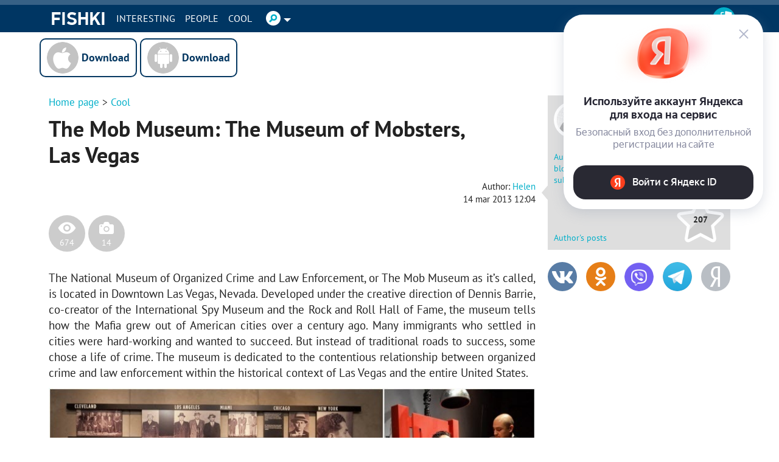

--- FILE ---
content_type: text/html; charset=UTF-8
request_url: https://en.fishki.net/cool/1225133-the-mob-museum-the-museum-of-mobsters-las-vegas.html
body_size: 92616
content:
<!doctype html>
<html class="no-js design2016 html--adaptive" lang="en" prefix="og: https://ogp.me/ns#">
<head>
    <meta charset="utf-8">
    <meta http-equiv="x-ua-compatible" content="ie=edge">
    <meta name="csrf-token" content="50358cadaa985e6e2af90148478d86f5">
	    <script>var fishki; if (!fishki) fishki = {}; if (Object.defineProperty) { Object.defineProperty(fishki, 'is_adblock', {configurable: false, writable: true}); Object.defineProperty(Object.prototype, 'adblock-enable', {configurable: false, writable: true}); Object.defineProperty(fishki, 'onAdblockDisabled', {configurable: false, writable: true}); Object.defineProperty(fishki, 'onAdblockEnabled', {configurable: false, writable: true}); Object.defineProperty(fishki, 'adblockCheckPassed', {configurable: false, writable: true}); if (!fishki.adv) { fishki.adv = {} } Object.defineProperty(fishki, 'adv', {configurable: false, writable: true}); Object.defineProperty(fishki.adv, 'afterAdblockCheck', {configurable: false, writable: true}); } fishki.boot = (function () { function wait(check, cb, timeout) { if (check()) { cb(); } else { setTimeout(function () { wait(check, cb, timeout); }, timeout || 500); } } function ensure(load, cb, timeout) { var obj = load(); if (obj) { cb(obj); } else { setTimeout(function () { ensure(load, cb, timeout); }, timeout || 500); } } return { wait: wait, ensure: ensure } }) ();</script>
        <link rel="amphtml" href="/cool/1225133-the-mob-museum-the-museum-of-mobsters-las-vegas.html?amp=1"/>
    <meta name="viewport"
          content="width=device-width,initial-scale=1">
    <link href="//cdn.fishki.net/favicon_fishki.ico" rel="icon" type="image/x-icon"/>

    <title>The Mob Museum: The Museum of Mobsters, Las Vegas</title>
        <script type="application/ld+json">
        {"@context":"https:\/\/schema.org","@type":"BreadcrumbList","itemListElement":[{"@type":"ListItem","position":1,"name":"Home page","item":"https:\/\/en.fishki.net\/"},{"@type":"ListItem","position":2,"name":"Cool","item":"https:\/\/en.fishki.net\/cool\/"},{"@type":"ListItem","position":3,"name":"The Mob Museum: The Museum of Mobsters, Las Vegas","item":"https:\/\/en.fishki.net\/cool\/1225133-the-mob-museum-the-museum-of-mobsters-las-vegas.html"}]}    </script>
        <meta property="fb:admins" content="100001280130064,1170260752">
    <meta property="fb:app_id" content="205618126277069"/>
    <meta property="fb:pages" content="109588389068542"/>

            <meta property="og:type" content="article">
                    <meta property="og:description" content="The National Museum of Organized Crime and Law Enforcement, or The Mob Museum as it’s called, is located in Downtown Las Vegas, Nevada">
                    <meta property="og:article:published_time" content="2013-03-14T12:04:40+0400">
                    <meta property="og:article:modified_time" content="2013-03-14T23:09:47+0400">
                    <meta property="og:article:author" content="https://en.fishki.net/profile/404432">
                    <meta property="og:article:section" content="Cool">
                    <meta property="og:title" content="The Mob Museum: The Museum of Mobsters, Las Vegas">
                    <meta property="og:url" content="https://en.fishki.net/cool/1225133-the-mob-museum-the-museum-of-mobsters-las-vegas.html">
                    <meta property="og:image" content="https://s.fishki.net/upload/en/201303/14/8167/19e6cf3c5eb43219ee169a7a50e22921.jpg">
                    <meta property="og:image:width" content="790">
                    <meta property="og:image:height" content="493">
                    <meta property="og:site_name" content="Fishki.net - Site good mood">
            
    <meta name="description" content="The National Museum of Organized Crime and Law Enforcement, or The Mob Museum as it’s called, is located in Downtown Las Vegas, Nevada">
    <meta name="revision" content="14d32543">
    <link rel="canonical" href="/cool/1225133-the-mob-museum-the-museum-of-mobsters-las-vegas.html"/>
    <link rel="alternate" href="/cool/1225133-the-mob-museum-the-museum-of-mobsters-las-vegas.html" media="only screen and (max-width: 640px)"/>
    <meta name="twitter:card" content="summary"/>
    <meta name="twitter:site" content="fishkinet"/>
    <meta name="twitter:title" content="The Mob Museum: The Museum of Mobsters, Las Vegas"/>
    <meta name="twitter:description" content="The National Museum of Organized Crime and Law Enforcement, or The Mob Museum as it’s called, is located in Downtown Las Vegas, Nevada"/>
    <meta name="vk:image" content="https://s.fishki.net/upload/en/201303/14/8167/19e6cf3c5eb43219ee169a7a50e22921.jpg"/>
    <meta name="twitter:image" content="https://s.fishki.net/upload/en/201303/14/8167/19e6cf3c5eb43219ee169a7a50e22921.jpg"/>
    <meta name="twitter:url" content="https://en.fishki.net/cool/1225133-the-mob-museum-the-museum-of-mobsters-las-vegas.html"/>

    <meta name="msvalidate.01" content="CA2986F77B56424C76A7ADC18EFC9A2C"/>
    <meta name="verify-admitad" content="534ea44077"/>
    <meta name="vk_verification" content="89101"/>

    <meta name="google-site-verification" content="4nujsYYFT4fDy45sOQpRXSrr5Zvyz37uM0nVJOJHHLE" />



    
        


            <link rel="stylesheet" href="//en.fishki.net/min/fishki_new/css/min_base.css?14d32543" type="text/css"/>
    
	
		<script type="text/javascript">window.yaContextCb=window.yaContextCb||[]</script>
<script type="text/javascript" src="https://yastatic.net/s3/passport-sdk/autofill/v1/sdk-suggest-with-polyfills-latest.js"></script><style>.st0{fill:#fff}</style><style>    #main-content {        background: var(--c-bg) !important;    }    #branding-div {        position: relative;        cursor: pointer;    }    #branding-img {        top: 0;        position: fixed;        left: 50%;        transform: translate(-50%, 0);        cursor: pointer;    }    .mobile_version #branding-img {        position: absolute;        top: 56px;        width: 100%;    }    .mobile_version #branding-div {        height: 20vw !important;        max-height: 331px;    }    #branding-erid {        display: block;        color: #575c66 !important;        background-color: #fff !important;        opacity: .8 !important;        cursor: pointer !important;        position: absolute !important;        left: 4px !important;        top: 4px !important;        z-index: 10 !important;        font-family: Helvetica,Arial,sans-serif !important;        white-space: nowrap !important;        height: 12px !important;        line-height: 13px !important;        box-sizing: border-box !important;        padding: 0 4px !important;        border-radius: 16px !important;        font-size: 8px !important;        text-transform: uppercase !important;        letter-spacing: .125em !important;        -webkit-transition: color .5s ease-in-out !important;        -o-transition: color .5s ease-in-out !important;        transition: color .5s ease-in-out !important;        z-index: 1;    }    #erid-text.erid-text--with-close-button:after {        content: ' ';        background: url('data:image/svg+xml,%3Csvg%20width%3D%224%22%20height%3D%2212%22%20viewBox%3D%220%200%204%2016%22%20fill%3D%22%23575c66%22%20xmlns%3D%22http%3A%2F%2Fwww.w3.org%2F2000%2Fsvg%22%3E%3Ccircle%20cx%3D%222%22%20cy%3D%222%22%20r%3D%221.5%22%3E%3C%2Fcircle%3E%3Ccircle%20cx%3D%222%22%20cy%3D%228%22%20r%3D%221.5%22%3E%3C%2Fcircle%3E%3Ccircle%20cx%3D%222%22%20cy%3D%2214%22%20r%3D%221.5%22%3E%3C%2Fcircle%3E%3C%2Fsvg%3E');        background-repeat: no-repeat;        background-position: 50% 50%;        position: absolute;        right: -15px;        border-radius: 50%;        background-color: #fff !important;        width: 12px;        height: 12px;        top: 0;        text-align: center;        cursor: pointer;        z-index: 1;    }    #branding-erid + .erid-info {        display: none;        background-color: #fff !important;        opacity: .8 !important;        position: absolute !important;        left: 4px !important;        top: 24px !important;        line-height: 13px !important;        font-size: 8px !important;        text-transform: uppercase !important;        letter-spacing: .125em !important;        padding: 4px 10px !important;        border-radius: 16px !important;    }    #branding-erid.erid-open + .erid-info {        display: block;    }</style><style>    .adfox-branding-banner {        position: fixed;        top: 0;        width: 100%;    }    .bodyadmin .adfox-branding-banner {        top: 25px !important;    }    .adfox-branding-banner > a {        width: 100%;        height: 100vh;        display: block;    }    .adfox-branding-banner > a > img {        position: absolute;        max-width: none !important;        left: 50%;        top: 0;        width: 1920px !important;        transform: translate(-50%);    }    .adfox-branding-banner > a > div {       top: 60px !important;    }    .adfox-branding-banner + .adfox-branding-container {        height: 250px;    }</style><style>	.mobile-apps-big {		width: 100%;		margin-top: 10px;				margin-bottom: 20px;			}	.mobile-apps-big__link {		line-height: 52px;		vertical-align: top;		text-align: center;		display: inline-block;		text-decoration: none;		color: black;		font-size: 15px;		width: 160px;	}	.mobile-apps-big__link .mobile-apps-big__link_download:before {		background-color: transparent;		background-repeat: no-repeat;		background-position: 0 0;		width: 52px;		height: 52px;		display: inline-block;		content: " ";		vertical-align: top;		margin-right: 5px;	}	.mobile-apps-big__link:hover .mobile-apps-big__link_download {		opacity: 0.9;	}	.mobile-apps-big__ios .mobile-apps-big__link_download:before {		background-image: url('/css/fishki/img/footer-ios-big.png');	}	.mobile-apps-big__android .mobile-apps-big__link_download:before {		background-image: url('/css/fishki/img/footer-android-big.png');	}	.mobile-apps-big__link_download {		color: #043761;		border: 2px solid #043761;		padding: 4px;		width: 100%;		box-sizing: border-box;		border-radius: 10px;		font-weight: bold;		font-size: 18px;		background-color: white;	}</style><style>    .telegram-frame-wrapper {        text-align: center;        margin-bottom: 15px;    }    .telegram-frame {        border: 0;        display: inline-block;    }    a.viber-button {        display: inline-block;        background: #7360f2;        color: white;        text-transform: uppercase;        border-radius: 5px;        padding: 6px 18px;        min-width: 200px;        margin-top: 15px;        margin-bottom: 15px;    }    a.viber-button:hover {        opacity: 0.9;    }    .viber-icon {        display: inline-block;        vertical-align: middle;        width: 28px;        height: 28px;        margin-right: 5px;        background-position: 50% 50%;        background-repeat: no-repeat;        background-image: url("[data-uri]")    }    .tg-button {        display: inline-block;        background: #29AAEC;        color: white;        text-transform: uppercase;        border-radius: 5px;        padding: 6px 18px;        min-width: 200px;        margin-bottom: 15px;    }    .tg-button:hover {        color: #fff;        box-shadow: 0 0 12px rgba(0, 0, 0, 0.2);     }    .tg-plain {        width: 50px;        height: 50px;        display: inline-block;        vertical-align: middle;        position: relative;        background: url('data:image/svg+xml;utf8,<svg viewBox="0 0 1000 1000" version="1.1" xmlns="http://www.w3.org/2000/svg" xmlns:xlink="http://www.w3.org/1999/xlink"><g stroke="none" stroke-width="1" fill="none" fill-rule="evenodd"><path d="M226.328419,494.722069 C372.088573,431.216685 469.284839,389.350049 517.917216,369.122161 C656.772535,311.36743 685.625481,301.334815 704.431427,301.003532 C708.567621,300.93067 717.815839,301.955743 723.806446,306.816707 C728.864797,310.92121 730.256552,316.46581 730.922551,320.357329 C731.588551,324.248848 732.417879,333.113828 731.758626,340.040666 C724.234007,419.102486 691.675104,610.964674 675.110982,699.515267 C668.10208,736.984342 654.301336,749.547532 640.940618,750.777006 C611.904684,753.448938 589.856115,731.588035 561.733393,713.153237 C517.726886,684.306416 492.866009,666.349181 450.150074,638.200013 C400.78442,605.66878 432.786119,587.789048 460.919462,558.568563 C468.282091,550.921423 596.21508,434.556479 598.691227,424.000355 C599.00091,422.680135 599.288312,417.758981 596.36474,415.160431 C593.441168,412.561881 589.126229,413.450484 586.012448,414.157198 C581.598758,415.158943 511.297793,461.625274 375.109553,553.556189 C355.154858,567.258623 337.080515,573.934908 320.886524,573.585046 C303.033948,573.199351 268.692754,563.490928 243.163606,555.192408 C211.851067,545.013936 186.964484,539.632504 189.131547,522.346309 C190.260287,513.342589 202.659244,504.134509 226.328419,494.722069 Z" fill="white"></path></g></svg>') no-repeat 0 0;        background-size: 100% 100%;        margin: -20px -8px -15px -5px;    }</style><style>    .comment-rules-spacer {        height: 5px;        width: 100%;        clear: both;    }    .comment-rules-button {        font-size: small;        color: red;        float: right;        cursor: pointer;        margin-right: 5px;    }    .comment-rules-button:after {        content: "⯆";        display: "inline";    }    .comment-rules-text {        margin-top: 20px;        display: none;        font-size: small;    }    .comment-rules-text__red {        color: red;    }    .comment-rules-text__exclamation {        color: red;        font-weight: bold;        margin-right: 3px;    }    .comment-rules-button--active:after {        content: "⯅";    }    .comment-rules-button--active + .comment-rules-text {        display: block;    }    .comment-rules-button--active + .comment-rules-text:before {        content: ' ';        width: 100%;        clear: both;        display: block;    }    .mobile_version .comment-rules-button {        float: none;        width: 100%;        text-align: right;    }</style><style>    .comment-rules-spacer {        height: 5px;        width: 100%;        clear: both;    }    .comment-rules-button {        font-size: small;        color: red;        float: right;        cursor: pointer;        margin-right: 5px;    }    .comment-rules-button:after {        content: "⯆";        display: "inline";    }    .comment-rules-text {        margin-top: 20px;        display: none;        font-size: small;    }    .comment-rules-text__red {        color: red;    }    .comment-rules-text__exclamation {        color: red;        font-weight: bold;        margin-right: 3px;    }    .comment-rules-button--active:after {        content: "⯅";    }    .comment-rules-button--active + .comment-rules-text {        display: block;    }    .comment-rules-button--active + .comment-rules-text:before {        content: ' ';        width: 100%;        clear: both;        display: block;    }    .mobile_version .comment-rules-button {        float: none;        width: 100%;        text-align: right;    }</style><style>.user-extra-info {    margin: 0;    padding: 0;}</style><style>    #spam-form-holder {        display: none;    }    #spam-form-holder .preloader {        display:none;        width: 830px;        height: 90%;        position: absolute;        z-index:9999;    }    #spam-form-holder .preloader img {        position: fixed;        top: 30%;        right: 0;        bottom: 0;        left:40%;    }    #spam-form-holder .spam-form-buttons {        margin-top: 10px;    }</style></head>
<body class="cool guest en static-header static-header-top without-announcement">


<script>
;(function () {
    var src = '//cdn.jsdelivr.net/npm/eruda';
    if (!/eruda=true/.test(window.location) && localStorage.getItem('active-eruda') != 'true') return;
    document.write('<scr' + 'ipt src="' + src + '"></scr' + 'ipt>');
    document.write('<scr' + 'ipt>eruda.init();</scr' + 'ipt>');
})();
</script>
    <svg width="0" height="0" style="position:absolute"><symbol fill="#4a4a4a" viewBox="0 0 35 35" id="audio-pause" xmlns="http://www.w3.org/2000/svg"><path d="M17.5 0C7.84 0 0 7.84 0 17.5S7.84 35 17.5 35 35 27.16 35 17.5 27.16 0 17.5 0zm0 1C26.62 1 34 8.38 34 17.5S26.62 34 17.5 34 1 26.62 1 17.5 8.38 1 17.5 1zm-3.66 10.2c-.37.01-.74.02-1.11.05-.63.04-1.13.62-1.1 1.26.16 2.5.47 3.99.34 6.95-.1 2.32-.32 4.16-.32 4.16-.04.63.43 1.03 1.03.95.73-.08 2.19-.15 2.19-.15.63-.01 1.15-.49 1.17-1.12.09-2.41.21-4.03.17-6.87-.04-2.27-.12-4.07-.12-4.07-.01-.61-.52-1.15-1.14-1.16-.37-.01-.74-.01-1.11 0zm5.65.46c-.63-.02-1.14.45-1.14 1.06.02 2.3.05 3.99.02 6.79-.02 2.31-.05 4.15-.05 4.15-.01.62.51 1.16 1.15 1.2.77.06 2.28.12 2.28.12.64.02 1.14-.48 1.13-1.13-.07-2.59-.21-4.05-.16-7.03.04-2.27.15-4.09.15-4.09.02-.62-.49-1.08-1.13-1.06-.75.02-1.51.01-2.25-.02zm-4.52.66c.08 2.44.24 3.92.15 6.83-.07 2.3-.21 4.13-.21 4.13-.73.02-2.18.14-2.18.14.23-3.69.2-7.38.02-11.05.74-.05 2.21-.06 2.21-.06zm4.52.46c.75.04 2.24.02 2.24.02-.05 2.49-.14 3.82-.09 6.83.04 2.33.1 4.21.1 4.21-.74-.01-2.26-.11-2.26-.11 0-3.69 0-7.35.01-10.96z"/></symbol><symbol viewBox="0 0 35 35" fill="#4a4a4a" id="audio-play" xmlns="http://www.w3.org/2000/svg"><path d="M17.5 0C7.84 0 0 7.84 0 17.5S7.84 35 17.5 35 35 27.16 35 17.5 27.16 0 17.5 0zm0 1C26.62 1 34 8.38 34 17.5 34 26.62 26.62 34 17.5 34 8.38 34 1 26.62 1 17.5 1 8.38 8.38 1 17.5 1zm-3.63 10.38l-.18.59c-.11.36-.2.81-.28 1.41-.25 1.76-.41 4.7-.33 9.86v.14l.07.12c.1.17.25.3.42.39.33.17.75.18 1.11-.04l8.82-5.45c.31-.19.5-.54.5-.88 0-.34-.18-.68-.48-.88l-.02-.01-9.63-5.23zm.66 1.5l8.44 4.59c.03.02.03.03.03.04 0 .01.01.01-.03.03l-8.83 5.45c-.02.02-.04 0-.06 0-.06-4.91.09-7.84.32-9.47.04-.29.08-.43.13-.64z"/></symbol><symbol viewBox="0 0 35 35" fill="#4a4a4a" id="audio-volume" xmlns="http://www.w3.org/2000/svg"><path d="M17.5 0C7.84 0 0 7.84 0 17.5S7.84 35 17.5 35 35 27.16 35 17.5 27.16 0 17.5 0zm0 1C26.62 1 34 8.38 34 17.5 34 26.62 26.62 34 17.5 34 8.38 34 1 26.62 1 17.5 1 8.38 8.38 1 17.5 1zm2.49 8.5a.5.5 0 00-.44.28.5.5 0 00.22.67c3.21 1.61 4.72 3.89 4.72 7.05s-1.51 5.45-4.72 7.05a.5.5 0 00-.22.67.5.5 0 00.67.22c3.45-1.73 5.28-4.45 5.28-7.95s-1.82-6.22-5.28-7.95a.5.5 0 00-.23-.05zm-2.94 1.03l-4.09 4.04-4.03.53.61 5.37h3.49l5.03 3.57-1.02-13.5zm-.83 2.23l.7 9.22-3.56-2.52h-2.92l-.39-3.5 3.38-.44.12-.12 2.67-2.64zm2.74.74a.5.5 0 00-.37.2.5.5 0 00.1.7c1.25.94 1.8 1.93 1.8 3.1s-.55 2.16-1.8 3.1a.5.5 0 00-.1.7.5.5 0 00.7.1c1.42-1.06 2.2-2.4 2.2-3.9s-.78-2.84-2.2-3.9a.5.5 0 00-.28-.1.5.5 0 00-.06 0z"/></symbol><symbol fill="#4a4a4a" viewBox="0 0 35 35" id="audio-volume-muted" xmlns="http://www.w3.org/2000/svg"><path d="M17.5 0C7.84 0 0 7.84 0 17.5S7.84 35 17.5 35 35 27.16 35 17.5 27.16 0 17.5 0zm0 1C26.62 1 34 8.38 34 17.5S26.62 34 17.5 34 1 26.62 1 17.5 8.38 1 17.5 1zm-.46 9.54l-4.08 4.03-4.03.53.61 5.37h3.49l5.03 3.57-1.02-13.5zm-.82 2.22l.7 9.22-3.56-2.52h-2.92l-.39-3.5 3.38-.44.12-.12 2.67-2.64zm3.27.4l-.74.63 2.57 3.06-3.06 2.57.63.74 3.06-2.57 2.57 3.06.75-.62-2.57-3.06 3.06-2.57-.62-.75-3.06 2.57-2.57-3.06z"/></symbol><symbol viewBox="0 0 25 24" id="author-star"><linearGradient id="aea" gradientUnits="userSpaceOnUse" x1="21.66" y1="3.16" x2="1.67" y2="23.15" gradientTransform="matrix(1 0 0 -1 0 26)"><stop offset="0" stop-color="#FFC823"/><stop offset=".5" stop-color="#FFC823"/><stop offset=".52" stop-color="#FFDE69"/><stop offset="1" stop-color="#FFDE69"/></linearGradient><path d="M19.8 13.3h0l2.5-2.4.2-.2c.9-.8.6-1.7-.6-1.8l-1.8-.3-4-.6-1-2h0l-1.6-3.3c-.5-1.1-1.4-1.1-1.9 0L8.9 8.1l-5.8.8c-1.2.2-1.5 1-.6 1.8l4.2 4.1-1 5.8c-.2 1.2.5 1.7 1.6 1.1l3.3-1.7h0l1.9-1 1.9 1h0l1.3.7 1.9 1c1.1.6 1.8 0 1.6-1.1l-.6-3.6h0l-.4-2.1 1.6-1.6z" fill="url(#aea)" stroke="#fff" stroke-width="2" stroke-linejoin="round"/></symbol><symbol viewBox="0 0 38 38" id="avatar-place-first"><linearGradient id="afa" gradientUnits="userSpaceOnUse" x1="35.492" y1="4.508" x2="2.508" y2="37.492" gradientTransform="matrix(1 0 0 -1 0 40)"><stop offset="0" stop-color="#ffc823"/><stop offset=".51" stop-color="#ffc823"/><stop offset=".521" stop-color="#ffde69"/><stop offset="1" stop-color="#ffde69"/></linearGradient><path d="M19 35.5C9.9 35.5 2.5 28.1 2.5 19S9.9 2.5 19 2.5 35.5 9.9 35.5 19 28.1 35.5 19 35.5z" fill="url(#afa)"/><path d="M19 5c7.7 0 14 6.3 14 14s-6.3 14-14 14S5 26.7 5 19 11.3 5 19 5m0-5C8.5 0 0 8.5 0 19s8.5 19 19 19 19-8.5 19-19S29.5 0 19 0z" fill="#fdae09"/><circle cx="19" cy="19" r="16" fill="none" stroke="#ffde69" stroke-width="2" stroke-linecap="round" stroke-dasharray="1.000000e-03,4"/></symbol><symbol viewBox="0 0 38 38" id="avatar-place-rest"><linearGradient id="aga" gradientUnits="userSpaceOnUse" x1="35.492" y1="4.508" x2="2.508" y2="37.492" gradientTransform="matrix(1 0 0 -1 0 40)"><stop offset="0" stop-color="#65e10d"/><stop offset=".51" stop-color="#65e10d"/><stop offset=".521" stop-color="#7df629"/><stop offset="1" stop-color="#7df629"/></linearGradient><path d="M19 35.5C9.9 35.5 2.5 28.1 2.5 19S9.9 2.5 19 2.5 35.5 9.9 35.5 19 28.1 35.5 19 35.5z" fill="url(#aga)"/><path d="M19 5c7.7 0 14 6.3 14 14s-6.3 14-14 14S5 26.7 5 19 11.3 5 19 5m0-5C8.5 0 0 8.5 0 19s8.5 19 19 19 19-8.5 19-19S29.5 0 19 0z" fill="#55ca03"/></symbol><symbol viewBox="0 0 38 38" id="avatar-place-second"><linearGradient id="aha" gradientUnits="userSpaceOnUse" x1="35.492" y1="4.508" x2="2.508" y2="37.492" gradientTransform="matrix(1 0 0 -1 0 40)"><stop offset="0" stop-color="#cecece"/><stop offset=".51" stop-color="#cecece"/><stop offset=".521" stop-color="#e6e6e6"/><stop offset="1" stop-color="#e6e6e6"/></linearGradient><path d="M19 35.5C9.9 35.5 2.5 28.1 2.5 19S9.9 2.5 19 2.5 35.5 9.9 35.5 19 28.1 35.5 19 35.5z" fill="url(#aha)"/><path d="M19 5c7.7 0 14 6.3 14 14s-6.3 14-14 14S5 26.7 5 19 11.3 5 19 5m0-5C8.5 0 0 8.5 0 19s8.5 19 19 19 19-8.5 19-19S29.5 0 19 0z" fill="#bababa"/><circle cx="19" cy="19" r="16" fill="none" stroke="#e6e6e6" stroke-width="2" stroke-linecap="round" stroke-dasharray="1.000000e-03,4"/></symbol><symbol viewBox="0 0 38 38" id="avatar-place-third"><linearGradient id="aia" gradientUnits="userSpaceOnUse" x1="35.492" y1="4.508" x2="2.508" y2="37.492" gradientTransform="matrix(1 0 0 -1 0 40)"><stop offset="0" stop-color="#ff8100"/><stop offset=".51" stop-color="#ff8100"/><stop offset=".521" stop-color="#ffa437"/><stop offset="1" stop-color="#ffa437"/></linearGradient><path d="M19 35.5C9.9 35.5 2.5 28.1 2.5 19S9.9 2.5 19 2.5 35.5 9.9 35.5 19 28.1 35.5 19 35.5z" fill="url(#aia)"/><path d="M19 5c7.7 0 14 6.3 14 14s-6.3 14-14 14S5 26.7 5 19 11.3 5 19 5m0-5C8.5 0 0 8.5 0 19s8.5 19 19 19 19-8.5 19-19S29.5 0 19 0z" fill="#ec7700"/><circle cx="19" cy="19" r="16" fill="none" stroke="#ffa437" stroke-width="2" stroke-linecap="round" stroke-dasharray="1.000000e-03,4"/></symbol><symbol viewBox="0 0 20 20" id="comment-reply"><path d="M16.5 9.4L13 12.9v-1.8H7.3c-1.3 0-2.2.2-2.6.6-.5.4-.7 1.1-.7 2.2v.2h-.5v-1.7c0-1.2.1-2 .3-2.6.2-.5.5-1 1.1-1.4.7-.5 1.9-.8 3.5-.8H13V5.8l3.5 3.6z"/></symbol><symbol viewBox="0 0 35 35" id="emote-angry" xmlns="http://www.w3.org/2000/svg"><defs><linearGradient x1="50%" y1="0%" x2="50%" y2="100%" id="aka"><stop stop-color="#F3842C" offset="0%"/><stop stop-color="#ED2A27" offset="100%"/></linearGradient></defs><g fill="none" fill-rule="evenodd"><path d="M35 17.5C35 7.85 27.15 0 17.5 0S0 7.85 0 17.5 7.85 35 17.5 35 35 27.15 35 17.5" fill="url(#aka)"/><path d="M11.077 21.278c1.476.19 2.956-1.853 3.303-4.558.037-.285.056-.564.065-.84l-1.825-1.252-2.514-1.727-1.205-.827a.462.462 0 10-.523.762l1.29.885a8.291 8.291 0 00-.636 2.313c-.347 2.705.569 5.054 2.045 5.244m15.653-9.085a.462.462 0 00-.642-.12l-1.204.828-2.515 1.727-1.825 1.253c.01.275.029.554.065.839.347 2.706 1.827 4.747 3.303 4.558 1.476-.19 2.392-2.539 2.045-5.244a8.291 8.291 0 00-.636-2.313l1.29-.885a.462.462 0 00.12-.643M11.52 28.037a.61.61 0 00.863.019l.052-.05 2.298-2.204 2.2 2.36.043.044c.353.33.907.31 1.236-.044l2.202-2.36 2.301 2.204.054.051.03.027a.61.61 0 00.859-.078l2.639-3.167a.414.414 0 00-.604-.565l-2.453 2.35-2.22-2.665a.831.831 0 00-1.247-.035l-.034.036-2.166 2.323-2.164-2.323-.037-.04a.832.832 0 00-1.244.038l-2.218 2.665-2.449-2.348a.414.414 0 00-.604.563l2.635 3.167.028.032" fill="#FFF"/></g></symbol><symbol viewBox="0 0 35 35" id="emote-angry-o" xmlns="http://www.w3.org/2000/svg"><g fill="none" fill-rule="evenodd"><path d="M17.5.5A16.947 16.947 0 005.485 5.485 16.946 16.946 0 00.5 17.5c0 4.687 1.907 8.937 4.985 12.015A16.947 16.947 0 0017.5 34.5c4.687 0 8.937-1.907 12.015-4.985A16.948 16.948 0 0034.5 17.5c0-4.687-1.907-8.937-4.985-12.015A16.947 16.947 0 0017.5.5z" stroke="#4A4A4A"/><path d="M11.077 21.278c1.476.19 2.956-1.853 3.303-4.558.037-.285.056-.564.065-.84l-1.825-1.252-2.514-1.727-1.205-.827a.462.462 0 10-.523.762l1.29.885a8.291 8.291 0 00-.636 2.313c-.347 2.705.569 5.054 2.045 5.244m15.653-9.085a.462.462 0 00-.642-.12l-1.204.828-2.515 1.727-1.825 1.253c.01.275.029.554.065.839.347 2.706 1.827 4.747 3.303 4.558 1.476-.19 2.392-2.539 2.045-5.244a8.291 8.291 0 00-.636-2.313l1.29-.885a.462.462 0 00.12-.643M11.52 28.037a.61.61 0 00.863.019l.052-.05 2.298-2.204 2.2 2.36.043.044c.353.33.907.31 1.236-.044l2.202-2.36 2.301 2.204.054.051.03.027a.61.61 0 00.859-.078l2.639-3.167a.414.414 0 00-.604-.565l-2.453 2.35-2.22-2.665a.831.831 0 00-1.247-.035l-.034.036-2.166 2.323-2.164-2.323-.037-.04a.832.832 0 00-1.244.038l-2.218 2.665-2.449-2.348a.414.414 0 00-.604.563l2.635 3.167.028.032" fill="#4A4A4A"/></g></symbol><symbol viewBox="0 0 35 35" id="emote-dislike" xmlns="http://www.w3.org/2000/svg"><defs><linearGradient x1="50%" y1="0%" x2="50%" y2="100%" id="ama"><stop stop-color="#F40000" offset="0%"/><stop stop-color="#BA0000" offset="100%"/></linearGradient></defs><g transform="rotate(-180 17.5 17.5)" fill="none" fill-rule="evenodd"><circle fill="url(#ama)" transform="rotate(-180 17.5 17.5)" cx="17.5" cy="17.5" r="17.5"/><path d="M11.083 16.16c0-.87-.783-1.577-1.75-1.577-.966 0-1.75.706-1.75 1.577v9.68c0 .87.784 1.577 1.75 1.577.967 0 1.75-.706 1.75-1.577v-9.68zm1.532 9.633a.86.86 0 01-.365-.702v-8.43a.86.86 0 01.33-.677c.064-.05 1.582-1.236 3.166-2.103 1.968-1.077 3.324-2.594 3.647-3.537.399-1.165.945-2.76 2.718-2.76.842 0 1.533.473 1.896 1.299.736 1.674-.04 4-1.332 5.838.87.204 1.95.468 2.584.666 1.18.368 1.978 1.219 2.131 2.276.158 1.085-.398 2.17-1.533 3.013-.833 2.262-2.29 5.846-3.347 6.433-.39.216-1.094.308-1.956.308-2.683 0-6.896-.886-7.94-1.624z" fill="#FFF"/></g></symbol><symbol viewBox="0 0 35 35" id="emote-dislike-o" xmlns="http://www.w3.org/2000/svg"><g transform="rotate(-180 17.5 17.5)" stroke="#4A4A4A" fill="none" fill-rule="evenodd"><circle cx="17.5" cy="17.5" r="17"/><path d="M9.333 15.083c-.351 0-.671.125-.902.334a.998.998 0 00-.348.743v9.68c0 .292.136.553.348.743.23.209.55.334.902.334s.672-.125.903-.334a1 1 0 00.347-.743v-9.68a1 1 0 00-.347-.743 1.345 1.345 0 00-.903-.334zm12.778-7c-.564 0-.972.204-1.276.512-.51.518-.756 1.288-.969 1.911-.345 1.007-1.766 2.656-3.88 3.814-1.427.78-2.799 1.827-3.236 2.34l.154 8.725c1.005.71 5.072 1.532 7.65 1.532.75 0 1.371-.056 1.714-.246 1.01-.56 2.332-4.028 3.291-6.396.5-.37.875-.792 1.105-1.243a2.14 2.14 0 00.231-1.297 2.076 2.076 0 00-.55-1.127c-.311-.332-.733-.587-1.235-.744-.625-.195-1.69-.455-2.55-.656a92.247 92.247 0 00-.75-.172c.16-.196.312-.398.456-.602 1.177-1.675 1.962-3.805 1.283-5.35a1.733 1.733 0 00-.593-.748 1.473 1.473 0 00-.845-.253z"/></g></symbol><symbol viewBox="0 0 35 35" id="emote-like" xmlns="http://www.w3.org/2000/svg"><defs><linearGradient x1="50%" y1="0%" x2="50%" y2="100%" id="aoa"><stop stop-color="#83E642" offset="0%"/><stop stop-color="#55B941" offset="100%"/></linearGradient></defs><g fill="none" fill-rule="evenodd"><circle fill="url(#aoa)" cx="17.5" cy="17.5" r="17.5"/><path d="M11.083 16.16c0-.87-.783-1.577-1.75-1.577-.966 0-1.75.706-1.75 1.577v9.68c0 .87.784 1.577 1.75 1.577.967 0 1.75-.706 1.75-1.577v-9.68zm1.532 9.633a.86.86 0 01-.365-.702v-8.43a.86.86 0 01.33-.677c.064-.05 1.582-1.236 3.166-2.103 1.968-1.077 3.324-2.594 3.647-3.537.399-1.165.945-2.76 2.718-2.76.842 0 1.533.473 1.896 1.299.736 1.674-.04 4-1.332 5.838.87.204 1.95.468 2.584.666 1.18.368 1.978 1.219 2.131 2.276.158 1.085-.398 2.17-1.533 3.013-.833 2.262-2.29 5.846-3.347 6.433-.39.216-1.094.308-1.956.308-2.683 0-6.896-.886-7.94-1.624z" fill="#FFF"/></g></symbol><symbol viewBox="0 0 35 35" id="emote-like-o" xmlns="http://www.w3.org/2000/svg"><g stroke="#4A4A4A" fill="none" fill-rule="evenodd"><circle cx="17.5" cy="17.5" r="17"/><path d="M9.333 15.083c-.351 0-.671.125-.902.334a.998.998 0 00-.348.743v9.68c0 .292.136.553.348.743.23.209.55.334.902.334s.672-.125.903-.334a1 1 0 00.347-.743v-9.68a1 1 0 00-.347-.743 1.345 1.345 0 00-.903-.334zm12.778-7c-.564 0-.972.204-1.276.512-.51.518-.756 1.288-.969 1.911-.345 1.007-1.766 2.656-3.88 3.814-1.427.78-2.799 1.827-3.236 2.34l.154 8.725c1.005.71 5.072 1.532 7.65 1.532.75 0 1.371-.056 1.714-.246 1.01-.56 2.332-4.028 3.291-6.396.5-.37.875-.792 1.105-1.243a2.14 2.14 0 00.231-1.297 2.076 2.076 0 00-.55-1.127c-.311-.332-.733-.587-1.235-.744-.625-.195-1.69-.455-2.55-.656a92.247 92.247 0 00-.75-.172c.16-.196.312-.398.456-.602 1.177-1.675 1.962-3.805 1.283-5.35a1.733 1.733 0 00-.593-.748 1.473 1.473 0 00-.845-.253z"/></g></symbol><symbol viewBox="0 0 35 35" id="emote-lol" xmlns="http://www.w3.org/2000/svg"><defs><linearGradient x1="50%" y1="0%" x2="50%" y2="100%" id="aqa"><stop stop-color="#FBD21C" offset="0%"/><stop stop-color="#F1AD0A" offset="100%"/></linearGradient></defs><g fill="none" fill-rule="evenodd"><circle fill="url(#aqa)" cx="17.5" cy="17.5" r="17.5"/><path d="M20 16.68c.045.008.103-.012.17-.048.07-.036.136-.09.24-.14.089-.053.21-.103.338-.155.072-.023.137-.05.216-.073.084-.021.158-.049.25-.07.182-.042.38-.088.607-.123.22-.041.472-.068.733-.102.266-.024.546-.057.842-.07.293-.015.6-.03.901-.024.305.006.608.029.897.055.29.024.565.068.825.105.257.043.499.087.717.138.114.023.21.055.315.078l.282.084.25.088c.079.032.152.063.221.09l.192.091.161.088c.11.053.18.107.256.137.071.032.131.045.173.03.043-.014.078-.059.102-.139a.82.82 0 00.022-.345 1.752 1.752 0 00-.047-.246 3.843 3.843 0 00-.103-.28 3.646 3.646 0 00-.164-.302c-.064-.104-.142-.203-.227-.313a5.068 5.068 0 00-.29-.31c-.108-.094-.222-.204-.35-.295a4.945 4.945 0 00-.865-.523 5.68 5.68 0 00-1.067-.379 5.85 5.85 0 00-1.258-.167 5.834 5.834 0 00-1.26.122 6.034 6.034 0 00-1.071.328 5.182 5.182 0 00-.884.471 3.88 3.88 0 00-.676.564c-.095.095-.177.207-.25.301-.074.1-.133.21-.185.303a1.535 1.535 0 00-.166.546.713.713 0 00.038.356c.032.08.072.12.115.128m3.013-5.629c.054.009.113.016.176.022l.207.034c.148.025.308.029.49.068.09.016.185.03.282.042.097.013.199.044.303.062.21.033.431.102.665.158.118.026.235.077.357.112l.185.057c.06.022.121.05.183.074.123.055.256.09.38.155.124.062.253.124.385.183.125.075.248.146.37.212.125.064.23.154.344.223.056.037.113.071.166.109l.153.12c.098.08.207.146.295.227.18.16.363.303.51.457.075.074.158.141.224.214.066.072.13.14.195.206.137.127.231.256.336.363l.147.151c.04.049.08.092.118.132.153.157.281.24.358.221.077-.02.136-.15.158-.396.005-.062.009-.13.01-.206-.004-.074-.016-.152-.029-.237-.028-.17-.06-.374-.142-.578a8.557 8.557 0 00-.126-.33c-.047-.115-.114-.224-.178-.343-.124-.242-.3-.473-.492-.72-.094-.125-.214-.233-.328-.355l-.18-.18c-.063-.057-.132-.11-.2-.166-.14-.107-.275-.23-.436-.326a16.914 16.914 0 00-.49-.295 19.017 19.017 0 00-.522-.235c-.17-.076-.349-.117-.517-.17-.085-.025-.168-.051-.251-.07l-.25-.045c-.165-.025-.322-.061-.48-.067-.312-.017-.602-.029-.872.008-.134.015-.26.022-.382.05a8.183 8.183 0 00-.343.084c-.215.049-.4.14-.555.214-.078.039-.149.073-.211.113a2.49 2.49 0 00-.164.125c-.19.158-.263.282-.235.356.028.074.17.132.386.167M6.672 16.86c.043.014.103 0 .174-.03.075-.03.146-.085.256-.138a67.7 67.7 0 01.161-.088l.192-.09.22-.09.25-.089.283-.084c.105-.023.201-.055.315-.077.218-.052.46-.096.717-.14.26-.036.534-.08.825-.104.29-.026.592-.049.897-.055.3-.006.608.008.901.024.296.013.576.046.842.07.26.034.512.06.733.102.227.035.425.08.606.123.093.021.167.049.251.07.079.023.143.05.216.073.127.052.249.102.338.156.103.05.17.103.24.139.067.036.125.056.17.047.043-.009.083-.048.114-.128a.713.713 0 00.039-.356 1.529 1.529 0 00-.166-.546c-.053-.093-.111-.203-.185-.302-.074-.095-.155-.207-.25-.302a3.88 3.88 0 00-.676-.564 5.218 5.218 0 00-.884-.472 6.056 6.056 0 00-1.07-.327 5.85 5.85 0 00-1.26-.122c-.452.01-.87.073-1.259.167a5.68 5.68 0 00-1.067.379c-.323.156-.613.33-.865.523-.128.09-.242.201-.35.296a5.125 5.125 0 00-.29.309c-.085.11-.162.21-.227.313-.063.108-.12.205-.164.302a3.666 3.666 0 00-.103.28c-.025.088-.036.173-.047.246a.818.818 0 00.022.345c.024.08.059.125.101.14m-1.255-2.208c.077.02.205-.064.358-.221.038-.04.078-.083.118-.132l.147-.15c.105-.108.2-.237.336-.364.064-.065.13-.134.195-.207.066-.072.15-.139.225-.213.146-.154.329-.296.509-.457.088-.081.196-.148.295-.228l.153-.12c.053-.037.11-.07.166-.108.114-.07.22-.159.344-.223.122-.066.245-.137.37-.212.132-.06.26-.12.385-.183.124-.065.257-.1.38-.155.061-.024.122-.051.183-.074l.185-.057c.122-.035.239-.086.357-.112.234-.056.455-.125.665-.158.104-.018.206-.048.303-.061.097-.013.191-.027.281-.043.183-.039.343-.043.49-.068l.208-.034a2.56 2.56 0 00.176-.022c.216-.035.358-.093.386-.167.028-.074-.046-.198-.235-.356a2.578 2.578 0 00-.164-.125c-.062-.04-.133-.074-.21-.113-.156-.073-.341-.165-.556-.214a9.105 9.105 0 00-.343-.084c-.121-.028-.248-.034-.382-.05-.27-.037-.56-.025-.873-.008-.157.006-.314.042-.479.067l-.25.044c-.083.02-.166.046-.251.07-.168.054-.346.095-.516.171-.172.074-.346.152-.523.235a17.2 17.2 0 00-.49.295c-.16.096-.296.219-.436.326-.068.056-.137.109-.2.166l-.18.18c-.114.121-.234.23-.328.355-.193.247-.368.478-.492.72-.064.12-.13.228-.178.343a8.883 8.883 0 00-.126.33c-.083.204-.113.408-.142.577-.013.086-.025.164-.028.238 0 .076.004.144.01.206.021.246.08.377.157.396m1.885 8.09a11.445 11.445 0 002.947 4.137 11.24 11.24 0 003.01 1.922c1.223.528 2.7.913 4.402.915a11.079 11.079 0 004.404-.915 11.245 11.245 0 003.01-1.923 11.408 11.408 0 002.947-4.136c.253-.603.417-1.141.532-1.6a9.46 9.46 0 00.179-.889c.099-.663-.149-1.331-1.25-.904-.508.196-1.205.443-2.08.665-1.027.259-2.292.49-3.653.65-1.36.158-2.807.257-4.089.254a35.928 35.928 0 01-4.088-.254 29.359 29.359 0 01-3.653-.65 17.953 17.953 0 01-2.08-.665c-1.101-.427-1.349.24-1.25.904a10.84 10.84 0 00.711 2.489" fill="#FFF"/></g></symbol><symbol viewBox="0 0 35 35" id="emote-lol-o" xmlns="http://www.w3.org/2000/svg"><g fill="none" fill-rule="evenodd"><circle stroke="#4A4A4A" cx="17.5" cy="17.5" r="17"/><path d="M19.75 16.763c.045.009.103-.012.17-.048.07-.036.136-.09.24-.139a2.42 2.42 0 01.338-.155c.072-.023.137-.05.216-.074.084-.021.158-.048.25-.07.182-.042.38-.087.607-.123.22-.041.472-.068.733-.102.266-.024.546-.057.842-.07.293-.015.6-.03.901-.023.305.006.608.028.897.055.29.024.565.067.825.104.257.043.499.087.717.139.114.022.21.055.315.078l.282.083c.088.031.172.06.25.089l.221.09.192.09.161.089c.11.052.18.106.256.137.071.031.131.044.173.03.043-.015.078-.06.102-.14a.82.82 0 00.022-.345 1.78 1.78 0 00-.047-.246 3.843 3.843 0 00-.103-.28 3.646 3.646 0 00-.164-.302c-.064-.103-.142-.203-.227-.313a5.068 5.068 0 00-.29-.31c-.108-.094-.222-.204-.35-.294a4.945 4.945 0 00-.865-.524 5.68 5.68 0 00-1.067-.378 5.85 5.85 0 00-1.258-.168 5.834 5.834 0 00-1.26.122 6.034 6.034 0 00-1.071.328 5.182 5.182 0 00-.884.471 3.88 3.88 0 00-.676.564c-.095.095-.177.207-.25.302-.074.1-.133.21-.185.302a1.535 1.535 0 00-.166.546.713.713 0 00.038.356c.032.08.072.12.115.129m3.013-5.63c.054.01.113.017.176.023l.207.033c.148.025.308.03.49.069.09.015.185.029.282.042.097.013.199.043.303.062.21.032.431.101.665.157.118.026.235.077.357.113l.185.056c.06.023.121.05.183.075.123.054.256.09.38.154.124.063.253.124.385.183.125.075.248.146.37.213.125.064.23.153.344.223.056.037.113.07.166.108l.153.12c.098.08.207.146.295.228.18.16.363.302.51.456.075.075.158.142.224.214.066.072.13.14.195.206.137.128.231.256.336.364l.147.15c.04.049.08.093.118.132.153.158.281.241.358.222.077-.02.136-.151.158-.397.005-.062.009-.13.01-.206-.004-.074-.016-.151-.029-.237-.028-.17-.06-.374-.142-.578a8.557 8.557 0 00-.126-.33c-.047-.115-.114-.223-.178-.342-.124-.242-.3-.473-.492-.72-.094-.126-.214-.234-.328-.356l-.18-.18c-.063-.056-.132-.11-.2-.166-.14-.107-.275-.23-.436-.326a16.914 16.914 0 00-.49-.295c-.177-.083-.351-.16-.522-.234-.17-.077-.349-.117-.517-.171-.085-.024-.168-.05-.251-.07l-.25-.045c-.165-.025-.322-.06-.48-.067-.312-.017-.602-.029-.872.008-.134.016-.26.023-.382.05a8.183 8.183 0 00-.343.085c-.215.048-.4.14-.555.213-.078.04-.149.073-.211.113a2.49 2.49 0 00-.164.125c-.19.159-.263.282-.235.356.028.074.17.132.386.167m-16.341 5.81c.043.014.103.001.174-.03.075-.03.146-.085.256-.137a67.7 67.7 0 01.161-.088l.192-.091.22-.09.25-.089.283-.083c.105-.023.201-.056.315-.078.218-.052.46-.096.717-.139.26-.037.534-.08.825-.104.29-.027.592-.05.897-.056.3-.005.608.009.901.024.296.013.576.046.842.07.26.034.512.061.733.102.227.036.425.08.606.124.093.02.167.048.251.069.079.023.143.05.216.073.127.052.249.102.338.156.103.05.17.103.24.14.067.035.125.056.17.047.043-.01.083-.049.114-.128a.713.713 0 00.039-.357 1.529 1.529 0 00-.166-.545c-.053-.093-.111-.203-.185-.303-.074-.095-.155-.207-.25-.302a3.88 3.88 0 00-.676-.564 5.218 5.218 0 00-.884-.471 6.056 6.056 0 00-1.07-.327 5.85 5.85 0 00-1.26-.123 5.82 5.82 0 00-1.259.168 5.68 5.68 0 00-1.067.378c-.323.156-.613.33-.865.524-.128.09-.242.2-.35.295a5.125 5.125 0 00-.29.31c-.085.11-.162.209-.227.312-.063.108-.12.205-.164.303a3.666 3.666 0 00-.103.28c-.025.087-.036.173-.047.245a.818.818 0 00.022.345c.024.08.059.125.101.14m-1.255-2.207c.077.02.205-.064.358-.222.038-.039.078-.083.118-.131l.147-.151c.105-.108.2-.237.336-.364.064-.065.13-.134.195-.207.066-.071.15-.138.225-.213.146-.154.329-.296.509-.456.088-.082.196-.148.295-.229l.153-.119c.053-.037.11-.071.166-.108.114-.07.22-.16.344-.223.122-.067.245-.138.37-.213.132-.06.26-.12.385-.182.124-.065.257-.1.38-.155.061-.025.122-.052.183-.075l.185-.057c.122-.035.239-.086.357-.112.234-.056.455-.125.665-.157.104-.019.206-.05.303-.062a8.93 8.93 0 00.281-.042c.183-.04.343-.044.49-.068l.208-.034c.063-.006.122-.014.176-.022.216-.036.358-.094.386-.168.028-.074-.046-.197-.235-.356a2.578 2.578 0 00-.164-.125c-.062-.04-.133-.074-.21-.113-.156-.073-.341-.164-.556-.213a9.105 9.105 0 00-.343-.085c-.121-.027-.248-.034-.382-.05-.27-.037-.56-.025-.873-.008-.157.006-.314.042-.479.067l-.25.044c-.083.02-.166.047-.251.07-.168.055-.346.095-.516.172-.172.073-.346.151-.523.234a17.2 17.2 0 00-.49.295c-.16.096-.296.22-.436.326-.068.056-.137.11-.2.166l-.18.18c-.114.122-.234.23-.328.355-.193.248-.368.479-.492.72-.064.12-.13.228-.178.343a8.883 8.883 0 00-.126.33c-.083.204-.113.408-.142.578-.013.086-.025.163-.028.237 0 .076.004.145.01.206.021.246.08.377.157.397" fill="#4A4A4A"/><path d="M7.052 22.825a11.445 11.445 0 002.947 4.137 11.24 11.24 0 003.01 1.922c1.223.528 2.7.913 4.402.915a11.079 11.079 0 004.404-.915 11.245 11.245 0 003.01-1.922 11.408 11.408 0 002.947-4.137c.253-.603.417-1.14.532-1.599a9.46 9.46 0 00.179-.89c.099-.663-.149-1.33-1.25-.904-.508.197-1.205.443-2.08.665a29.15 29.15 0 01-3.653.65 35.69 35.69 0 01-4.089.254 35.928 35.928 0 01-4.088-.254 29.359 29.359 0 01-3.653-.65 17.953 17.953 0 01-2.08-.665c-1.101-.427-1.349.241-1.25.904a10.84 10.84 0 00.711 2.489" stroke="#4A4A4A"/></g></symbol><symbol viewBox="0 0 35 35" id="emote-omg" xmlns="http://www.w3.org/2000/svg"><defs><linearGradient x1="50%" y1="0%" x2="50%" y2="100%" id="asa"><stop stop-color="#3CB1FE" offset="0%"/><stop stop-color="#286BED" offset="100%"/></linearGradient></defs><g fill="none" fill-rule="evenodd"><circle fill="url(#asa)" cx="17.5" cy="17.5" r="17.5"/><path d="M20.093 26.408c0-1.53-1.06-2.77-2.369-2.77-1.309 0-2.37 1.24-2.37 2.77 0 1.529 1.061 2.769 2.37 2.769 1.308 0 2.37-1.24 2.37-2.77m-4.979-9.674a5.217 5.217 0 00-5.211-5.211 5.217 5.217 0 00-5.212 5.211 5.217 5.217 0 005.212 5.211 5.217 5.217 0 005.211-5.211" fill="#FFF"/><path d="M11.551 16.733a1.648 1.648 0 10-3.296 0 1.648 1.648 0 003.296 0" fill="#328FF6"/><path d="M30.254 16.733a5.217 5.217 0 00-5.212-5.211 5.217 5.217 0 00-5.211 5.211 5.217 5.217 0 005.211 5.211 5.217 5.217 0 005.212-5.211" fill="#FFF"/><path d="M26.69 16.733a1.648 1.648 0 10-3.296 0 1.648 1.648 0 003.296 0" fill="#328FF6"/><path d="M5.87 10.056c.576-.506 1.391-1.2 2.491-1.783.275-.149.53-.268.79-.378.258-.108.508-.202.747-.285.477-.165.9-.286 1.252-.38l.836-.214c.205-.058.347-.105.385-.188.038-.078-.025-.237-.238-.4-.21-.163-.564-.312-1.017-.383a4.75 4.75 0 00-1.613.055 6.18 6.18 0 00-.953.268 6.147 6.147 0 00-.998.478 7 7 0 00-1.597 1.3c-.413.45-.71.891-.91 1.276-.403.771-.415 1.313-.27 1.378.146.07.518-.236 1.094-.744m17.091-3.04l.836.214c.351.094.775.215 1.252.38.238.083.49.177.747.285.26.11.515.229.79.378 1.1.583 1.915 1.277 2.492 1.783.576.508.948.813 1.094.744.145-.065.133-.607-.27-1.378a6.075 6.075 0 00-.91-1.276 7 7 0 00-1.597-1.3 6.147 6.147 0 00-.998-.478 6.173 6.173 0 00-.953-.268 4.75 4.75 0 00-1.613-.055c-.453.07-.807.22-1.017.384-.213.162-.276.321-.239.399.04.083.181.13.386.188" fill="#FFF"/></g></symbol><symbol viewBox="0 0 35 35" id="emote-omg-o" xmlns="http://www.w3.org/2000/svg"><g fill="none" fill-rule="evenodd"><circle stroke="#4A4A4A" cx="17.5" cy="17.5" r="17"/><path d="M20.093 26.408c0-1.53-1.06-2.77-2.369-2.77-1.309 0-2.37 1.24-2.37 2.77 0 1.529 1.061 2.769 2.37 2.769 1.308 0 2.37-1.24 2.37-2.77" fill="#4A4A4A"/><path d="M15.115 16.733a5.217 5.217 0 00-5.211-5.211 5.217 5.217 0 00-5.212 5.211 5.217 5.217 0 005.212 5.211 5.217 5.217 0 005.211-5.211" stroke="#4A4A4A"/><path d="M11.551 16.733a1.648 1.648 0 10-3.296 0 1.648 1.648 0 003.296 0" fill="#4A4A4A"/><path d="M30.254 16.733a5.217 5.217 0 00-5.212-5.211 5.217 5.217 0 00-5.211 5.211 5.217 5.217 0 005.211 5.211 5.217 5.217 0 005.212-5.211" stroke="#4A4A4A"/><path d="M26.69 16.733a1.648 1.648 0 10-3.296 0 1.648 1.648 0 003.296 0M5.87 10.056c.576-.506 1.391-1.2 2.491-1.783.275-.149.53-.268.79-.378.258-.108.508-.202.747-.285.477-.165.9-.286 1.252-.38l.836-.214c.205-.058.347-.105.385-.188.038-.078-.025-.237-.238-.4-.21-.163-.564-.312-1.017-.383a4.75 4.75 0 00-1.613.055 6.18 6.18 0 00-.953.268 6.147 6.147 0 00-.998.478 7 7 0 00-1.597 1.3c-.413.45-.71.891-.91 1.276-.403.771-.415 1.313-.27 1.378.146.07.518-.236 1.094-.744m17.091-3.04l.836.214c.351.094.775.215 1.252.38.238.083.49.177.747.285.26.11.515.229.79.378 1.1.583 1.915 1.277 2.492 1.783.576.508.948.813 1.094.744.145-.065.133-.607-.27-1.378a6.075 6.075 0 00-.91-1.276 7 7 0 00-1.597-1.3 6.147 6.147 0 00-.998-.478 6.173 6.173 0 00-.953-.268 4.75 4.75 0 00-1.613-.055c-.453.07-.807.22-1.017.384-.213.162-.276.321-.239.399.04.083.181.13.386.188" fill="#4A4A4A"/></g></symbol><symbol viewBox="0 0 35 35" id="emote-sad" xmlns="http://www.w3.org/2000/svg"><defs><linearGradient x1="50%" y1="0%" x2="50%" y2="100%" id="aua"><stop stop-color="#833BBD" offset="0%"/><stop stop-color="#554FA0" offset="100%"/></linearGradient></defs><g fill="none" fill-rule="evenodd"><path d="M17.5 0C7.85 0 0 7.85 0 17.5S7.85 35 17.5 35 35 27.15 35 17.5 27.15 0 17.5 0z" fill="url(#aua)"/><path d="M6.02 16.165c.69-.237 1.649-.622 2.782-1.125 1.13-.508 2.047-.975 2.622-1.425.579-.445.805-.895.698-1.096-.106-.2-.605-.267-1.298-.039-.697.222-1.598.717-2.654 1.366-1.054.653-1.912 1.229-2.496 1.665-.583.435-.878.755-.825.855.053.1.483.037 1.172-.2m20.167-1.126c1.133.503 2.092.889 2.781 1.125.688.238 1.118.302 1.171.201.053-.1-.242-.42-.825-.855-.583-.436-1.442-1.012-2.495-1.665-1.056-.649-1.959-1.144-2.655-1.366-.693-.228-1.192-.162-1.298.04-.106.2.12.65.698 1.095.576.45 1.493.917 2.623 1.425M7.8 21.881c.697.356 1.622.63 2.72.632a6.007 6.007 0 002.718-.632c.7-.358 1.18-.792 1.487-1.176.308-.387.451-.724.497-.968.044-.247-.007-.402-.11-.478-.216-.158-.615.02-1.303.335-.347.154-.774.339-1.314.498a7.056 7.056 0 01-1.976.288 7.057 7.057 0 01-1.976-.289 10.2 10.2 0 01-1.314-.497c-.688-.315-1.087-.492-1.303-.335-.103.076-.154.231-.11.478.046.244.189.581.497.968.308.384.788.818 1.487 1.176m13.952 0a6 6 0 002.718.632 6.009 6.009 0 002.719-.632c.7-.358 1.18-.792 1.487-1.176.309-.387.451-.724.497-.968.044-.247-.007-.402-.11-.478-.216-.158-.615.02-1.303.335-.347.154-.774.339-1.314.498a7.058 7.058 0 01-1.976.288 7.057 7.057 0 01-1.976-.289c-.54-.158-.966-.343-1.314-.497-.687-.315-1.087-.492-1.303-.335-.103.076-.154.231-.11.478.046.244.189.581.497.968.308.384.788.818 1.488 1.176m-7.949 6.623c.647-.37 2.055-.516 3.647-.516 1.591 0 3 .147 3.646.516.592.338 1.188.445 1.456.235.112-.088.171-.26.122-.537-.05-.274-.209-.653-.552-1.089-.342-.431-.875-.919-1.652-1.322a6.61 6.61 0 00-3.02-.71 6.609 6.609 0 00-3.02.71c-.778.403-1.311.89-1.653 1.322-.343.436-.501.815-.552 1.09-.049.276.01.448.122.536.268.21.865.103 1.456-.235" fill="#FFF"/></g></symbol><symbol viewBox="0 0 35 35" id="emote-sad-o" xmlns="http://www.w3.org/2000/svg"><g fill="none" fill-rule="evenodd"><path d="M17.5.5A16.947 16.947 0 005.485 5.485 16.946 16.946 0 00.5 17.499c0 4.687 1.907 8.937 4.985 12.016A16.947 16.947 0 0017.5 34.5c4.687 0 8.937-1.907 12.015-4.985A16.948 16.948 0 0034.5 17.499c0-4.686-1.907-8.936-4.985-12.014A16.947 16.947 0 0017.5.5z" stroke="#4A4A4A"/><path d="M6.02 16.165c.69-.237 1.649-.622 2.782-1.125 1.13-.508 2.047-.975 2.622-1.425.579-.445.805-.895.698-1.096-.106-.2-.605-.267-1.298-.039-.697.222-1.598.717-2.654 1.366-1.054.653-1.912 1.229-2.496 1.665-.583.435-.878.755-.825.855.053.1.483.037 1.172-.2m20.167-1.126c1.133.503 2.092.889 2.781 1.125.688.238 1.118.302 1.171.201.053-.1-.242-.42-.825-.855-.583-.436-1.442-1.012-2.495-1.665-1.056-.649-1.959-1.144-2.655-1.366-.693-.228-1.192-.162-1.298.04-.106.2.12.65.698 1.095.576.45 1.493.917 2.623 1.425M7.8 21.881c.697.356 1.622.63 2.72.632a6.007 6.007 0 002.718-.632c.7-.358 1.18-.792 1.487-1.176.308-.387.451-.724.497-.968.044-.247-.007-.402-.11-.478-.216-.158-.615.02-1.303.335-.347.154-.774.339-1.314.498a7.056 7.056 0 01-1.976.288 7.057 7.057 0 01-1.976-.289 10.2 10.2 0 01-1.314-.497c-.688-.315-1.087-.492-1.303-.335-.103.076-.154.231-.11.478.046.244.189.581.497.968.308.384.788.818 1.487 1.176m13.952 0a6 6 0 002.718.632 6.009 6.009 0 002.719-.632c.7-.358 1.18-.792 1.487-1.176.309-.387.451-.724.497-.968.044-.247-.007-.402-.11-.478-.216-.158-.615.02-1.303.335-.347.154-.774.339-1.314.498a7.058 7.058 0 01-1.976.288 7.057 7.057 0 01-1.976-.289c-.54-.158-.966-.343-1.314-.497-.687-.315-1.087-.492-1.303-.335-.103.076-.154.231-.11.478.046.244.189.581.497.968.308.384.788.818 1.488 1.176m-7.949 6.623c.647-.37 2.055-.516 3.647-.516 1.591 0 3 .147 3.646.516.592.338 1.188.445 1.456.235.112-.088.171-.26.122-.537-.05-.274-.209-.653-.552-1.089-.342-.431-.875-.919-1.652-1.322a6.61 6.61 0 00-3.02-.71 6.609 6.609 0 00-3.02.71c-.778.403-1.311.89-1.653 1.322-.343.436-.501.815-.552 1.09-.049.276.01.448.122.536.268.21.865.103 1.456-.235" fill="#4A4A4A"/></g></symbol><symbol viewBox="0 0 23 23" id="footer-fb"><circle cx="11.5" cy="11.5" r="11.5" fill="#1a4a73"/><path d="M11.531 18v-5.631H10v-2.027h1.532V8.611c0-1.36.9-2.609 2.989-2.609a13.079 13.079 0 011.468.078l-.05 1.893s-.639-.006-1.331-.006a.733.733 0 00-.872.9v1.48H16l-.1 2.026h-2.164V18h-2.205z" fill-rule="evenodd" fill="#1d1e1e"/><path d="M10.531 17v-5.631H9V9.342h1.532V7.611c0-1.36.9-2.609 2.989-2.609a13.079 13.079 0 011.468.078l-.05 1.893s-.639-.006-1.331-.006a.733.733 0 00-.872.9v1.48H15l-.1 2.026h-2.164V17h-2.205z" fill="#fff" fill-rule="evenodd"/></symbol><symbol viewBox="0 0 23 23" id="footer-ios"><circle class="axcls-1" cx="11.5" cy="11.5" r="11.5" fill="#1a4a73"/><path d="M14.891 6.5c-.632.025-1.391.407-1.845.928-.385.438-.761 1.168-.662 1.903a.1.1 0 00.091.086c.043.003.087.005.13.005.619 0 1.286-.336 1.741-.876.48-.57.722-1.303.649-1.958a.1.1 0 00-.104-.088zm-.2 2.845c-.523 0-1.025.194-1.428.35-.278.108-.519.2-.685.2-.186 0-.428-.093-.708-.202-.374-.146-.798-.31-1.247-.31h-.032c-1.044.014-2.031.6-2.575 1.528-1.035 1.76-.377 4.432.767 6.052.571.81 1.15 1.537 1.941 1.537h.045c.372-.015.641-.128.901-.236.292-.122.594-.248 1.067-.248.45 0 .738.122 1.016.24.274.116.556.236.973.228.892-.016 1.44-.8 1.923-1.492a6.56 6.56 0 00.842-1.693l.004-.01a.098.098 0 00-.054-.121l-.007-.003c-.157-.063-1.535-.662-1.55-2.296-.013-1.327 1.034-2.03 1.244-2.158l.01-.006a.097.097 0 00.029-.138c-.723-1.037-1.83-1.193-2.277-1.212a2.157 2.157 0 00-.198-.01z" fill="#1d1e1e"/><path d="M13.891 5.5c-.632.025-1.391.407-1.845.928-.385.438-.761 1.168-.662 1.903a.1.1 0 00.091.086c.043.003.087.005.13.005.619 0 1.286-.336 1.741-.876.48-.57.722-1.303.649-1.958a.1.1 0 00-.104-.088zm-.2 2.845c-.523 0-1.025.194-1.428.35-.278.108-.519.2-.685.2-.186 0-.428-.093-.708-.202-.374-.146-.798-.31-1.247-.31H9.59c-1.044.014-2.031.6-2.575 1.528-1.035 1.76-.377 4.432.767 6.052.571.81 1.15 1.537 1.941 1.537h.045c.372-.015.641-.128.901-.236.292-.122.594-.248 1.067-.248.45 0 .738.122 1.016.24.274.116.556.236.973.228.892-.016 1.44-.8 1.923-1.492a6.56 6.56 0 00.842-1.693l.004-.01a.098.098 0 00-.054-.121l-.007-.003c-.157-.063-1.535-.662-1.55-2.296-.013-1.327 1.034-2.03 1.244-2.158l.01-.006a.097.097 0 00.029-.138c-.723-1.037-1.83-1.193-2.277-1.212a2.157 2.157 0 00-.198-.01z" fill="#fff"/></symbol><symbol viewBox="0 0 23 23" id="footer-rss"><circle cx="11.5" cy="11.5" r="11.5" fill="#1a4a73"/><path d="M8.005 12.838A5.151 5.151 0 0113.154 18h2.119a7.276 7.276 0 00-7.267-7.269v2.111zm0-3.742A8.906 8.906 0 0116.9 18h2.119A11.023 11.023 0 008.009 6.985V9.1zm2.93 7.428a1.468 1.468 0 11-1.468-1.462 1.465 1.465 0 011.472 1.462z" fill-rule="evenodd" fill="#1d1e1e"/><path d="M7.005 11.838A5.151 5.151 0 0112.154 17h2.119a7.276 7.276 0 00-7.268-7.273v2.111zm0-3.742A8.906 8.906 0 0115.9 17h2.119A11.023 11.023 0 007.009 5.985V8.1zm2.93 7.428a1.468 1.468 0 11-1.468-1.462 1.465 1.465 0 011.472 1.462z" fill="#fff" fill-rule="evenodd"/></symbol><symbol viewBox="0 0 23 23" id="footer-tw"><circle cx="11.5" cy="11.5" r="11.5" fill="#1a4a73"/><path d="M19 8.189a6.379 6.379 0 01-1.65.4 2.618 2.618 0 001.263-1.395 6.258 6.258 0 01-1.824.612 3.069 3.069 0 00-2.1-.8 2.714 2.714 0 00-2.873 2.521 2.228 2.228 0 00.074.575 8.583 8.583 0 01-5.917-2.634 2.28 2.28 0 00-.389 1.267 2.456 2.456 0 001.278 2.1 3.171 3.171 0 01-1.3-.315v.032a2.631 2.631 0 002.3 2.472 3.275 3.275 0 01-1.3.043 2.855 2.855 0 002.684 1.751A6.291 6.291 0 015.683 15.9 6.648 6.648 0 015 15.861a8.978 8.978 0 004.4 1.132c5.284 0 8.174-3.841 8.174-7.173q0-.164-.008-.326A5.492 5.492 0 0019 8.189z" fill-rule="evenodd" fill="#1d1e1e"/><path d="M18 7.189a6.379 6.379 0 01-1.65.4 2.618 2.618 0 001.263-1.395 6.258 6.258 0 01-1.824.612 3.069 3.069 0 00-2.1-.8 2.714 2.714 0 00-2.873 2.521 2.228 2.228 0 00.074.575 8.583 8.583 0 01-5.917-2.634 2.28 2.28 0 00-.389 1.267 2.456 2.456 0 001.278 2.1 3.171 3.171 0 01-1.3-.315v.032a2.631 2.631 0 002.3 2.472 3.275 3.275 0 01-1.3.043 2.855 2.855 0 002.684 1.751A6.291 6.291 0 014.683 14.9 6.648 6.648 0 014 14.861a8.978 8.978 0 004.4 1.133c5.284 0 8.174-3.841 8.174-7.173q0-.164-.008-.326A5.492 5.492 0 0018 7.189z" fill="#fff" fill-rule="evenodd"/></symbol><symbol viewBox="0 0 23 23" id="footer-vk" xmlns="http://www.w3.org/2000/svg"><circle class="bacls-1" cx="11.5" cy="11.5" r="11.5" fill="#1a4a73"/><path d="M16.828 13.451c.398.4.818.778 1.175 1.218.158.196.307.399.421.626.162.323.016.68-.266.698H16.41c-.45.038-.81-.149-1.113-.467-.242-.254-.466-.524-.699-.787a1.672 1.672 0 00-.314-.288c-.239-.16-.446-.111-.582.146-.14.26-.17.55-.184.84-.02.425-.144.536-.557.556-.884.043-1.723-.095-2.502-.555-.687-.405-1.22-.977-1.683-1.624-.903-1.26-1.594-2.646-2.215-4.07-.14-.321-.038-.493.306-.5.57-.01 1.14-.01 1.711 0 .232.003.386.14.475.366a11.05 11.05 0 001.16 2.216c.126.183.255.367.438.496.203.143.357.096.453-.137.06-.148.087-.307.1-.465a7.132 7.132 0 00-.028-1.628c-.048-.339-.233-.558-.56-.622-.168-.032-.143-.096-.062-.195.14-.17.273-.275.536-.275h1.976c.31.063.38.207.423.53l.001 2.262c-.003.125.06.496.279.578.175.06.29-.085.395-.199.473-.517.81-1.129 1.112-1.762.134-.279.249-.568.36-.857.083-.214.213-.32.447-.315l1.901.002c.057 0 .114 0 .168.01.32.057.409.199.31.521-.156.506-.46.928-.756 1.352-.317.452-.656.889-.97 1.344-.29.415-.267.625.092.985z" fill="#1d1e1e"/><path d="M15.828 12.451c.398.4.818.778 1.175 1.218.158.196.307.399.421.626.162.323.016.68-.266.698H15.41c-.45.038-.81-.149-1.113-.467-.242-.254-.466-.524-.699-.787a1.672 1.672 0 00-.314-.288c-.239-.16-.446-.111-.582.146-.14.26-.17.55-.184.84-.02.425-.144.536-.557.556-.884.043-1.723-.095-2.502-.555-.687-.405-1.22-.977-1.683-1.624-.903-1.26-1.594-2.646-2.215-4.07-.14-.321-.038-.493.306-.5.57-.01 1.14-.01 1.711 0 .232.003.386.14.475.366a11.05 11.05 0 001.16 2.216c.126.183.255.367.438.496.203.143.357.096.453-.137.06-.148.087-.307.1-.465a7.132 7.132 0 00-.028-1.628c-.048-.339-.233-.558-.56-.622-.168-.032-.143-.096-.062-.195.14-.17.273-.275.536-.275h1.976c.31.063.38.207.423.53l.001 2.262c-.003.125.06.496.279.578.175.06.29-.085.395-.199.473-.517.81-1.129 1.112-1.762.134-.279.249-.568.36-.857.083-.214.213-.32.447-.315l1.901.002c.057 0 .114 0 .168.01.32.057.409.199.31.521-.156.506-.46.928-.756 1.352-.317.452-.656.889-.97 1.344-.29.415-.267.625.092.985z" fill="#fff"/></symbol><symbol viewBox="0 0 23 23" id="footer-write-us"><path d="M6 5c-1.1 0-2 .9-2 2v8c0 1.1.9 2 2 2h12c1.1 0 2-.9 2-2V7c0-1.1-.9-2-2-2H6zm2.41 2h7.17l-3.59 3.59L8.4 7zM6 7.41l6 6 6-6V15H6V7.41z"/></symbol><symbol viewBox="0 0 35 35" id="head-community" xmlns="http://www.w3.org/2000/svg"><path d="M17.5 18.8c1.56 0 2.94.39 4.06.9 1.04.48 1.69 1.56 1.69 2.73v.62c0 .55-.43 1-.96 1h-9.58c-.53 0-.96-.45-.96-1v-.61c0-1.18.65-2.26 1.69-2.73 1.12-.52 2.5-.91 4.06-.91zm-7.67.25c1.05 0 1.92-.9 1.92-2s-.86-2-1.92-2c-1.05 0-1.92.9-1.92 2s.86 2 1.92 2zm1.08 1.1c-.35-.06-.71-.1-1.08-.1-.95 0-1.85.21-2.66.58-.71.32-1.17 1.04-1.17 1.85v.57c0 .55.43 1 .96 1h3.35v-1.61c0-.83.22-1.61.6-2.29zm14.3-1.1c1.05 0 1.92-.9 1.92-2s-.86-2-1.92-2c-1.05 0-1.92.9-1.92 2s.86 2 1.92 2zm3.83 3.43c0-.81-.46-1.53-1.17-1.85a6.42 6.42 0 00-2.66-.58c-.37 0-.73.04-1.08.1.38.68.6 1.46.6 2.29v1.61h3.35c.53 0 .96-.45.96-1v-.57zm-11.5-10.4c1.59 0 2.88 1.34 2.88 3s-1.28 3-2.88 3-2.88-1.34-2.88-3 1.28-3 2.88-3z"/></symbol><symbol viewBox="0 0 35 35" id="head-f" xmlns="http://www.w3.org/2000/svg"><path d="M14.8 11.2v4.5h7.9v3.2h-7.9V27H11V8h13v3.2z"/></symbol><symbol viewBox="0 0 35 35" id="head-mem" xmlns="http://www.w3.org/2000/svg"><path d="M17.5 8c5.25 0 9.51 4.25 9.51 9.5S22.74 27 17.5 27s-9.49-4.25-9.49-9.5S12.26 8 17.5 8zm5.37 11.2h-10.7c.84 2.21 2.92 3.79 5.36 3.79s4.52-1.58 5.36-3.79zm-2.86-5.89l-.02.02-1.43 1.48 1.11 1.15 1.11-1.15 1.11 1.15L23 14.81l-1.43-1.48c-.42-.44-1.12-.45-1.56-.02zm-6.55 0l-.02.02-1.43 1.48 1.11 1.15 1.11-1.15 1.11 1.15 1.11-1.15-1.43-1.48c-.42-.44-1.12-.45-1.56-.02z"/></symbol><symbol viewBox="0 0 35 35" id="head-mystream" xmlns="http://www.w3.org/2000/svg"><path d="M25 11.5a1.5 1.5 0 00-1.06.44l-8.49 8.49-4.44-4.04a1.5 1.5 0 00-2.12.1 1.5 1.5 0 00.1 2.12l5.5 5a1.5 1.5 0 002.07-.05l9.5-9.5a1.5 1.5 0 000-2.12A1.5 1.5 0 0025 11.5z"/></symbol><symbol viewBox="0 0 35 35" id="head-video" xmlns="http://www.w3.org/2000/svg"><path d="M25.3 10H9.8c-.95 0-1.73.8-1.73 1.78v10.7c0 .98.78 1.78 1.73 1.78h4.32v.89c0 .49.39.89.86.89h5.18c.48 0 .86-.4.86-.89v-.89h4.32c.95 0 1.72-.8 1.72-1.78l.01-10.7c0-.99-.78-1.78-1.73-1.78zm-.86 12.4h-13.8c-.47 0-.86-.4-.86-.89v-8.89c0-.49.39-.89.86-.89h13.8c.48 0 .86.4.86.89v8.89c0 .49-.39.89-.86.89zm-4.77-4.56l-3.44 2.03c-.58.34-1.3-.1-1.3-.77v-4.05c0-.68.72-1.11 1.3-.77l3.44 2.03c.58.35.58 1.2 0 1.55z"/></symbol><symbol viewBox="0 0 37 37" id="icon-add"><path d="M17 8h3v21h-3z"/><path d="M8 17h21v3H8z"/></symbol><symbol viewBox="0 0 20 20" id="icon-add2" xmlns="http://www.w3.org/2000/svg"><path d="M10 0a.5.5 0 00-.5.5v9h-9a.5.5 0 00-.5.5.5.5 0 00.5.5h9v9a.5.5 0 00.5.5.5.5 0 00.5-.5v-9h9a.5.5 0 00.5-.5.5.5 0 00-.5-.5h-9v-9A.5.5 0 0010 0z"/></symbol><symbol viewBox="0 0 30 30" id="icon-arrow-down"><path d="M7 12h16l-8 8z"/></symbol><symbol viewBox="0 0 30 30" id="icon-arrow-h" xmlns="http://www.w3.org/2000/svg"><path d="M11 7v16l8-8z"/></symbol><symbol viewBox="0 0 35 35" id="icon-arrow-oh" xmlns="http://www.w3.org/2000/svg"><g transform="rotate(-90 17.5 17.5)" stroke="#4A4A4A" fill="none" fill-rule="evenodd"><circle cx="17.5" cy="17.5" r="17"/><path d="M8.75 14.583h17.5l-8.75 8.75z"/></g></symbol><symbol viewBox="0 0 30 30" id="icon-arrow-up"><path d="M7 18h16l-8-8z"/></symbol><symbol viewBox="0 0 37 37" id="icon-avatar-bg"><path d="M18.5 3c5.1 0 7.3 2.9 6.6 9 1 .6 1.4 1.9.8 3-.3.5-.7.9-1.3 1-.3 1.3-.9 2.5-1.7 3.5v4.6c2.5.3 5 1.1 7.3 2.2 2.9 1.5 3.9 2.8 5.8 4.7v6H1v-5.9c1.9-1.9 2.9-3.3 5.8-4.7 2.3-1.1 4.8-1.8 7.3-2.2v-4.6c-.8-1-1.4-2.2-1.7-3.5-1.2-.3-1.8-1.6-1.5-2.7.2-.5.5-1 1-1.3-.7-6.2 1.5-9.1 6.6-9.1z"/></symbol><symbol viewBox="0 0 18 15" id="icon-back" xmlns="http://www.w3.org/2000/svg"><g stroke="#FFF" fill="none" fill-rule="evenodd" stroke-linecap="round"><path stroke-linejoin="round" d="M8.5 0L1 7.5 8.5 15"/><path d="M17.406 7.5H1"/></g></symbol><symbol viewBox="0 0 60 60" id="icon-badge"><path d="M42.1 20.3v-3.7l-3.2-1.9-1.9-3.2h-3.7L30 9.6l-3.2 1.9H23l-1.9 3.2-3.2 1.9v3.7L16 23.6l1.9 3.2v3.7l3.2 1.9 1.9 3.2h3.7l3.2 1.9 3.2-1.9H37l1.9-3.2 3.2-1.9v-3.7l1.9-3.2-1.9-3.3z"/><path d="M38.7 36.6l-.6 1.1h-4.3L31 39.3l-1 .5-1-.5-2.8-1.6h-4.3l-.6-1-.3-.5V50l9-5 9 5V36.2z"/></symbol><symbol viewBox="0 0 35 35" id="icon-calend-cancel" xmlns="http://www.w3.org/2000/svg"><g transform="translate(6 7)" stroke="#4A4A4A" fill="none" fill-rule="evenodd"><rect x=".5" y="3.5" width="22" height="17" rx="2"/><path d="M6.5 3V0M16 3V0" stroke-linecap="round"/><path stroke-linecap="square" d="M1.5 7.5h20"/><path d="M8.318 10.318l6.364 6.364m0-6.364l-6.364 6.364" stroke-linecap="round"/></g></symbol><symbol viewBox="0 0 35 35" id="icon-calend-change" xmlns="http://www.w3.org/2000/svg"><g transform="translate(6 7)" stroke="#4A4A4A" fill="none" fill-rule="evenodd"><rect x=".5" y="3.5" width="22" height="17" rx="2"/><path d="M6.5 3V0M16 3V0" stroke-linecap="round"/><path stroke-linecap="square" d="M1.5 7.5h20"/><rect fill="#4A4A4A" x="15.5" y="13.5" width="3" height="4" rx="1"/></g></symbol><symbol viewBox="0 0 35 35" id="icon-calend-select" xmlns="http://www.w3.org/2000/svg"><g transform="translate(6 7)" stroke="#4A4A4A" fill="none" fill-rule="evenodd"><rect x=".5" y="3.5" width="22" height="17" rx="2"/><path d="M6.5 3V0M16 3V0" stroke-linecap="round"/><path stroke-linecap="square" d="M1.5 7.5h20"/><rect fill="#4A4A4A" x="4.5" y="10.5" width="3" height="4" rx="1"/></g></symbol><symbol viewBox="0 0 60 60" id="icon-cat-radiation"><path class="btcls-1" d="M30 26.02a3.58 3.58 0 11-3.58 3.58A3.58 3.58 0 0130 26.02zm-9.76 19.94l6.54-10.82a6.41 6.41 0 006.43 0l6.54 10.82a19.06 19.06 0 01-19.51 0zm28.81-16.44a19.04 19.04 0 00-9.1-16.16l-6.54 10.82a6.4 6.4 0 013 5.34h12.64zm-22.46-5.34l-6.54-10.83a19.04 19.04 0 00-9.1 16.16H23.6a6.4 6.4 0 012.99-5.33z"/></symbol><symbol viewBox="0 0 60 60" id="icon-cat-yinyang"><path d="M29.9 10.6c-10.7.2-19.2 9-19.1 19.6.1 7.6 4.5 14.1 11 17.2-1.8-2.1-2.8-4.8-2.7-7.7.2-6 5.1-10.8 11.1-10.8h.2c5 0 9.1-4.1 9.2-9.1-.1-4.9-4.2-9.1-9.2-9.2h-.5zm8.4 1.9c1.8 2.1 2.8 4.8 2.7 7.7-.2 6-5.1 10.8-11.1 10.8h-.2c-5 0-9.1 4.1-9.2 9.1 0 2.5.9 4.8 2.6 6.5 1.7 1.8 4 2.7 6.5 2.8h.5c10.7-.2 19.2-9 19.1-19.6 0-7.7-4.5-14.2-10.9-17.3zm-8.2 2.9c2.4 0 4.4 2 4.4 4.4 0 1.2-.5 2.3-1.3 3.1s-1.9 1.3-3.1 1.3c-2.4 0-4.4-2-4.4-4.4s2-4.4 4.4-4.4zm-.2 20.4c2.4 0 4.4 2 4.4 4.4s-2 4.4-4.4 4.4-4.4-2-4.4-4.4 2-4.4 4.4-4.4z"/></symbol><symbol viewBox="0 0 30 30" id="icon-chat-bubble"><path d="M9 8h12a4.008 4.008 0 013 3v6a4.007 4.007 0 01-3 3h-6l-5 5v-5H9a4.007 4.007 0 01-3-3v-6a4.007 4.007 0 013-3z"/></symbol><symbol viewBox="0 0 60 60" id="icon-claim"><ellipse cx="21.5" cy="19" rx="3.5" ry="7"/><ellipse cx="38.5" cy="19" rx="3.5" ry="7"/><path d="M30 33c12.15 0 21 13.5 21 13.5S42.15 37 30 37 9 46.5 9 46.5 17.85 33 30 33z"/></symbol><symbol viewBox="0 0 64 64" id="icon-close"><path d="M48.3 44L36.7 32.3l11.7-11.7c1.2-1.2 1.2-3.1 0-4.2s-3.1-1.2-4.2 0L32.4 28 20.8 16.4c-1.2-1.1-3-1.1-4.2 0-1.2 1.2-1.2 3.1 0 4.2l11.7 11.7L16.5 44c-1.2 1.2-1.2 3.1 0 4.2 1.2 1.2 3.1 1.2 4.2 0l11.7-11.7 11.7 11.7.1.1c1.2 1.1 3.1 1.1 4.2-.1s1.1-3.1-.1-4.2z"/></symbol><symbol viewBox="0 0 30 30" id="icon-close2" xmlns="http://www.w3.org/2000/svg"><path d="M21.2 8l-6.22 6.22L8.76 8l-.78.78L14.2 15l-6.22 6.22.78.78 6.22-6.22L21.2 22l.78-.78L15.76 15l6.22-6.22z"/></symbol><symbol viewBox="0 0 24 24" id="icon-cog"><path d="M18.117 12.778a5.275 5.275 0 000-1.559L19.859 9.9a.389.389 0 00.1-.511l-1.648-2.775a.414.414 0 00-.5-.17l-2.051.8a6.281 6.281 0 00-1.392-.787l-.311-2.115a.42.42 0 00-.412-.337H10.35a.412.412 0 00-.408.337l-.308 2.117a6.133 6.133 0 00-1.392.787l-2.051-.8a.42.42 0 00-.5.17l-1.65 2.768a.391.391 0 00.1.511l1.738 1.324a5.3 5.3 0 000 1.559L4.14 14.1a.391.391 0 00-.1.512l1.647 2.77a.414.414 0 00.5.172l2.051-.8a6.339 6.339 0 001.392.785l.309 2.119a.414.414 0 00.408.337h3.295a.414.414 0 00.408-.337l.309-2.119a6.179 6.179 0 001.392-.785l2.051.8a.419.419 0 00.5-.172l1.647-2.77a.393.393 0 00-.1-.512zM12 14.8a2.8 2.8 0 112.881-2.8A2.838 2.838 0 0112 14.8z"/></symbol><symbol viewBox="0 0 35 35" id="icon-comments" xmlns="http://www.w3.org/2000/svg"><g stroke="#4A4A4A" fill="none" fill-rule="evenodd"><path d="M17.5 10.5c-2.22 0-4.23.764-5.686 2.008C10.39 13.725 9.5 15.404 9.5 17.264c0 1.135.332 2.204.915 3.141.193.31.224.963-.212 2.106-.24.633-.612 1.437-1.123 2.426 3.066-1.174 4.868-1.59 5.439-1.396a9.256 9.256 0 002.981.486c2.22 0 4.23-.764 5.686-2.007 1.424-1.218 2.314-2.896 2.314-4.756 0-1.86-.89-3.54-2.314-4.756C21.73 11.264 19.719 10.5 17.5 10.5z"/><circle cx="17.5" cy="17.5" r="17"/></g></symbol><symbol viewBox="0 0 60 60" id="icon-dem"><path d="M22.132 45.843a2.866 2.866 0 01-.574 1.071 1.914 1.914 0 01-.826.546 3.141 3.141 0 01-.987.154h-.938v-6.9h.938a3.892 3.892 0 01.959.119 1.763 1.763 0 01.833.49 2.679 2.679 0 01.588 1.036 5.648 5.648 0 01.224 1.757 5.785 5.785 0 01-.217 1.727zm1.736-4.165a3.644 3.644 0 00-1.1-1.463 3.81 3.81 0 00-1.554-.707 8.72 8.72 0 00-1.792-.182h-2.477V49h2.646a7.273 7.273 0 001.7-.2 3.66 3.66 0 001.5-.749 3.939 3.939 0 001.071-1.5 6.165 6.165 0 00.413-2.436 6.1 6.1 0 00-.407-2.437zM31.9 40.7l.2-1.372h-5.621V49h5.67v-1.386h-3.808v-2.842h3.094V43.4h-3.094v-2.7H31.9zM43.587 49l-.756-9.674h-2.408l-1.694 6.762h-.056l-1.764-6.762h-2.38L33.759 49h1.792l.28-4.69q.028-.462.042-.959t.014-.945q0-.406-.007-.735a4.628 4.628 0 00-.035-.525h.055l1.876 6.846h1.778l1.792-6.846h.054a1.709 1.709 0 00-.014.238v.294q0 .49.021 1.148t.063 1.316L41.781 49h1.806zM19 29l-.019 5.019L24 34c-.63-1.895-2.928-4.483-5-5zm9 4l15-15c-1.119-2.275-3.023-5.451-5-7L24 25v4h4v4zm-4-8l14-14c-.67-.461-2.264-.638-3-1L20 25h4z"/></symbol><symbol viewBox="0 0 20 20" id="icon-dislike"><path d="M13 5h3v7h-3V5zM4 6.86C4 6.561 5.456 6 5.778 6h3.555A8.418 8.418 0 0112 6.86v4.3l-1.66.23L8.473 15s-1.244.086-1.244-.6c0-.543.327-3.239.327-3.239H5.778C5.456 11.158 4 10.6 4 10.3V6.86z"/></symbol><symbol viewBox="0 0 60 60" id="icon-dislike-o" xmlns="http://www.w3.org/2000/svg"><g transform="rotate(-180 30 30)" stroke="#4A4A4A" fill="none" fill-rule="evenodd"><circle cx="30" cy="30" r="29.5"/><path d="M16 25.5c-.697 0-1.33.251-1.787.663-.437.394-.713.937-.713 1.54v16.594c0 .603.276 1.146.713 1.54.458.412 1.09.663 1.787.663.697 0 1.33-.251 1.787-.663.437-.394.713-.937.713-1.54V27.703c0-.603-.276-1.146-.713-1.54A2.664 2.664 0 0016 25.5zm21.905-12c-1.082 0-1.861.394-2.442.984-.912.926-1.363 2.295-1.745 3.41-.575 1.681-2.965 4.414-6.484 6.341-2.682 1.467-5.251 3.475-5.36 3.56a.975.975 0 00-.374.766v14.452c0 .316.155.612.414.796 1.75 1.237 8.827 2.691 13.322 2.691 1.364 0 2.489-.12 3.11-.465 1.765-.98 4.129-7.008 5.683-10.992.905-.671 1.583-1.437 1.999-2.255.398-.782.553-1.61.432-2.437a3.912 3.912 0 00-1.037-2.124c-.572-.611-1.348-1.084-2.27-1.372-1.078-.337-2.916-.786-4.396-1.132-.238-.055-.485-.113-.738-.17.152-.2.3-.4.443-.604 2.101-2.988 3.44-6.78 2.234-9.52-.27-.616-.66-1.103-1.142-1.434a2.878 2.878 0 00-1.649-.495z"/></g></symbol><symbol viewBox="0 0 60 60" id="icon-edit"><path d="M17 19h4c.6 0 1 .4 1 1s-.4 1-1 1h-4c-.6 0-1-.4-1-1s.4-1 1-1zm0 4h9c.6 0 1 .4 1 1s-.4 1-1 1h-9c-.6 0-1-.4-1-1s.4-1 1-1zm0 4h9c.6 0 1 .4 1 1s-.4 1-1 1h-9c-.6 0-1-.4-1-1s.4-1 1-1zm0 8h9c.6 0 1 .4 1 1s-.4 1-1 1h-9c-.6 0-1-.4-1-1s.4-1 1-1zm0 4h9c.6 0 1 .4 1 1s-.4 1-1 1h-9c-.6 0-1-.4-1-1s.4-1 1-1zm0-8h5c.6 0 1 .4 1 1s-.4 1-1 1h-5c-.6 0-1-.4-1-1s.4-1 1-1zm13 5l-.1 4.1L34 40c-.5-1.4-2.4-3.6-4-4zm7 3l11-11c-1-1.9-2.3-3.6-4-5L34 33v3h3v3zm-3-6l10-10c-.6-.4-1.3-.7-2-1L31 33h3z"/><path d="M36 42.8V44H14V16h22v9.2l2-2V14H12v32h26v-5.2z"/></symbol><symbol viewBox="0 0 35 35" id="icon-favorited" xmlns="http://www.w3.org/2000/svg"><g fill-rule="evenodd"><path d="M12 25.76a2.36 2.36 0 01-.551-.135l-.111-.037-.084-.084a1.005 1.005 0 01-.293-.707v-13.9c0-.53.205-1.02.545-1.37a1.82 1.82 0 011.31-.572h9.29c.516 0 .983.227 1.31.572.34.356.545.844.545 1.37v13.9a1.004 1.004 0 01-.729.963 1.01 1.01 0 01-.762-.092l-4.52-2.54a1 1 0 00-.98 0l-4.52 2.54a.981.981 0 01-.451.092z"/><circle fill="none" stroke="#4A4A4A" cx="17.5" cy="17.5" r="17"/></g></symbol><symbol viewBox="0 0 35 35" id="icon-favorites" xmlns="http://www.w3.org/2000/svg"><g stroke="#4A4A4A" fill="none" fill-rule="evenodd"><path d="M11.646 25.156a.498.498 0 01-.146-.354V10.946c0-.4.155-.765.407-1.03.244-.255.58-.416.95-.416h9.286c.37 0 .706.161.95.417.252.264.407.628.407 1.029v13.856a.5.5 0 01-.745.436l-4.52-2.537a1.5 1.5 0 00-1.47 0l-4.52 2.537c-.075.042-.16.064-.599-.082z"/><circle cx="17.5" cy="17.5" r="17"/></g></symbol><symbol clip-rule="evenodd" fill-rule="evenodd" image-rendering="optimizeQuality" shape-rendering="geometricPrecision" text-rendering="geometricPrecision" viewBox="0 0 4.24 4.24" id="icon-grammar" xmlns="http://www.w3.org/2000/svg"><g transform="scale(.11504)"><path fill="#b00" d="M0 0h36.855v36.855H0z"/><circle cx="18.428" cy="18.428" r="15.863" fill="#fff"/><path d="M23.784 10.393l8.035 8.035-13.391 13.391L5.036 18.428 18.428 5.036l2.678 2.679-10.713 10.713 8.035 8.034 8.034-8.034-2.678-2.679-5.356 5.357-2.679-2.678z"/></g></symbol><symbol viewBox="0 0 30 30" id="icon-hot"><path d="M17.95 6c-1.43.87-6.61 2.88-7.87 9.34-.5 4.52 1.58 7.56 4.05 8.4-1.37-.63-2.37-2.48-2.37-4.7a7.13 7.13 0 014.14-4.94c.18 3.27 1.87 1.93 2.59 4.94 0 2.64-1.41 4.8-3.19 4.93.08 0 .16.02.24.02 3.02 0 5.47-3.87 5.47-8.65-1.23-4.05-4.22-2.75-3.06-9.34z"/></symbol><symbol viewBox="0 0 60 60" id="icon-info"><path d="M30.048 14.07a3.466 3.466 0 00.012 4.875 3.434 3.434 0 005.859-2.437 3.421 3.421 0 00-3.445-3.445 3.283 3.283 0 00-2.426 1.007zm2.473 9.773l-7.945 1.289-.3.938q.492-.023.844-.023a1.762 1.762 0 011.219.4 1.2 1.2 0 01.445.914 9.681 9.681 0 01-.474 2.439L23.052 41a8.036 8.036 0 00-.4 2.2 2.858 2.858 0 00.9 2.168 3.381 3.381 0 002.426.855q3.984 0 7.523-6.164l-.8-.469a14.331 14.331 0 01-2.531 3.141 1.213 1.213 0 01-.8.352.613.613 0 01-.445-.223.688.688 0 01-.211-.481 9.2 9.2 0 01.4-1.875l4.8-16.664h-1.393z"/></symbol><symbol viewBox="0 0 60 60" id="icon-lightbulb"><path d="M26.834 51.374V48.6l6.333 1.187v1.582h-6.333zm-3.167-5.144v-2.772l12.668 1.584v2.77zm12.668-3.168L23.667 41.48v-2.772l12.668 1.584v2.77zM30 8.625c7 0 12.666 6.026 12.666 13.458 0 4.982-6.332 9.857-6.332 11.658v4.967l-12.667-1.584v-3.382c0-1.367-6.333-6.677-6.333-11.658C17.334 14.651 23 8.625 30 8.625z"/></symbol><symbol viewBox="0 0 20 20" id="icon-like"><path d="M7 15H4V8h3v7zm9-1.86c0 .3-1.456.86-1.778.86h-3.555A8.418 8.418 0 018 13.14v-4.3l1.66-.23L11.527 5s1.245-.086 1.245.6c0 .543-.327 3.239-.327 3.239h1.778C14.544 8.842 16 9.4 16 9.7v3.44z"/></symbol><symbol viewBox="0 0 60 60" id="icon-like-o" xmlns="http://www.w3.org/2000/svg"><g stroke="#4A4A4A" fill="none" fill-rule="evenodd"><circle cx="30" cy="30" r="29.5"/><path d="M16 25.5c-.697 0-1.33.251-1.787.663-.437.394-.713.937-.713 1.54v16.594c0 .603.276 1.146.713 1.54.458.412 1.09.663 1.787.663.697 0 1.33-.251 1.787-.663.437-.394.713-.937.713-1.54V27.703c0-.603-.276-1.146-.713-1.54A2.664 2.664 0 0016 25.5zm21.905-12c-1.082 0-1.861.394-2.442.984-.912.926-1.363 2.295-1.745 3.41-.575 1.681-2.965 4.414-6.484 6.341-2.682 1.467-5.251 3.475-5.36 3.56a.975.975 0 00-.374.766v14.452c0 .316.155.612.414.796 1.75 1.237 8.827 2.691 13.322 2.691 1.364 0 2.489-.12 3.11-.465 1.765-.98 4.129-7.008 5.683-10.992.905-.671 1.583-1.437 1.999-2.255.398-.782.553-1.61.432-2.437a3.912 3.912 0 00-1.037-2.124c-.572-.611-1.348-1.084-2.27-1.372-1.078-.337-2.916-.786-4.396-1.132-.238-.055-.485-.113-.738-.17.152-.2.3-.4.443-.604 2.101-2.988 3.44-6.78 2.234-9.52-.27-.616-.66-1.103-1.142-1.434a2.878 2.878 0 00-1.649-.495z"/></g></symbol><symbol viewBox="0 0 35 35" fill="#404040" id="icon-link" xmlns="http://www.w3.org/2000/svg"><path d="M22 12.5c2.49 0 4.5 2.24 4.5 5 0 2.71-1.95 4.92-4.37 5h-2.72c-.31 0-.56-.28-.56-.62 0-.32.22-.59.5-.62H22c1.86 0 3.38-1.68 3.38-3.75 0-2.03-1.45-3.68-3.27-3.75h-2.7c-.31 0-.56-.28-.56-.62 0-.32.22-.59.5-.62h.06zm-6.41 0c.31 0 .56.28.56.63 0 .32-.22.59-.5.62H13c-1.86 0-3.37 1.68-3.37 3.75 0 2.03 1.45 3.68 3.27 3.75h2.7c.31 0 .56.28.56.63 0 .32-.22.59-.5.62h-2.65c-2.49 0-4.5-2.24-4.5-5 0-2.71 1.95-4.92 4.37-5h.13zm-3.04 4.38h9.9c.31 0 .56.28.56.63 0 .32-.22.59-.5.62h-9.96c-.31 0-.56-.28-.56-.62 0-.32.22-.59.5-.62h9.96z"/></symbol><symbol viewBox="0 0 37 37" id="icon-logout"><path d="M30.2 8L21 6c-.6-.1-1.3 1-1.3 1.6v22.8c0 .6 1 1.8 1.6 1.6l8.8-2.1c.5-.1.8-.6.8-1.1V9.1c.1-.5-.2-.9-.7-1.1zm-7.5 13.1c-.6-.1-1-.7-.9-1.3-.1-.6.3-1.2.9-1.3.6.1 1 .7.9 1.3.1.6-.3 1.2-.9 1.3zm-5.6-3.2l-5.6-4.7c-.3-.3-.6-.5-1-.6-.6 0-1 .5-1 1v2.8H3.8c-.6 0-.8 1-.8 1.6v1.6c0 .6.2 1.6.8 1.6h5.6V24c0 .6.5 1 1 1.1.4 0 .8-.3 1-.6l5.6-4.7c.6-.3.8-1 .5-1.6 0 0-.2-.2-.4-.3zm-4.2-6.1l1.7 1.4V9.7s0-.1.1-.1h3.1v-2h-3.6c-.8.3-1.3.9-1.6 1.6v2.3l.3.3zm1.7 16.5v-3.5l-1.7 1.4-.3.3v2.3c.3.8.8 1.4 1.6 1.6h3.6v-2l-3.2-.1z"/></symbol><symbol viewBox="0 0 60 60" id="icon-mem"><path d="M25.275 49l-.756-9.674h-2.408l-1.694 6.762h-.056L18.6 39.326h-2.38L15.447 49h1.792l.28-4.69q.028-.462.042-.959t.014-.945q0-.406-.007-.735a4.628 4.628 0 00-.035-.525h.056l1.876 6.846h1.778l1.792-6.846h.056a1.709 1.709 0 00-.014.238v.294q0 .49.021 1.148t.063 1.316L23.469 49h1.806zm7.588-8.3l.2-1.372h-5.618V49h5.67v-1.386h-3.808v-2.842H32.4V43.4h-3.093v-2.7h3.556zm11.69 8.3l-.753-9.674h-2.411l-1.694 6.762h-.056l-1.764-6.762h-2.38L34.725 49h1.792l.28-4.69q.028-.462.042-.959t.014-.945q0-.406-.007-.735a4.628 4.628 0 00-.035-.525h.056l1.876 6.846h1.778l1.792-6.846h.056a1.709 1.709 0 00-.014.238v.294q0 .49.021 1.148t.063 1.316L42.747 49h1.806zM19 29l-.019 5.019L24 34c-.63-1.895-2.928-4.483-5-5zm9 4l15-15c-1.119-2.275-3.023-5.451-5-7L24 25v4h4v4zm-4-8l14-14c-.67-.461-2.264-.638-3-1L20 25h4z"/></symbol><symbol viewBox="0 0 18 12" id="icon-menu" xmlns="http://www.w3.org/2000/svg"><path d="M17.007 10c.51 0 .929.383.986.883L18 11c0 .552-.445 1-.993 1H.993A.994.994 0 010 11c0-.552.445-1 .993-1h16.014zm0-5c.51 0 .929.383.986.883L18 6c0 .552-.445 1-.993 1H.993A.994.994 0 010 6c0-.552.445-1 .993-1h16.014zm0-5c.51 0 .929.383.986.883L18 1c0 .552-.445 1-.993 1H.993A.994.994 0 010 1c0-.552.445-1 .993-1h16.014z" fill-rule="evenodd"/></symbol><symbol viewBox="0 0 60 60" id="icon-menu-t"><path d="M30 0C13.4 0 0 13.4 0 30s13.4 30 30 30 30-13.4 30-30S46.6 0 30 0zm16 44H14c-1.7 0-3-1.3-3-3s1.3-3 3-3h32c1.7 0 3 1.3 3 3s-1.3 3-3 3zm0-11H14c-1.7 0-3-1.3-3-3s1.3-3 3-3h32c1.7 0 3 1.3 3 3s-1.3 3-3 3zm0-11H14c-1.7 0-3-1.3-3-3s1.3-3 3-3h32c1.7 0 3 1.3 3 3s-1.3 3-3 3z"/></symbol><symbol viewBox="0 0 60 60" id="icon-moderate-white"><path d="M42.7 22.9c-.2-1.5-.4-3-.5-3.9-.3-3.7-1.4-6.2-4.2-8.3-2.2-1.7-3.4 1.4-6.4 1.6-1.8.1-3.7-5.4-6.7-4-4.3 2.1-7.1 6.5-7.2 11.3 0 .7-.1 1.9-.3 3.2-4.9.8-8.4 1.9-8.4 3.2 0 2.2 10.5 5 21 5s21-2.8 21-5c0-1.3-3.4-2.4-8.3-3.1zM29 34.3c-4.8-1.1-9.8-1.3-14.7-.7-.4.1-.5 2-.1 2 .4.2.8.5 1 .9 0 0 .2.6.8 3 .6 2.4 2 2.7 2 2.7 1.2.3 2.4.4 3.6.4 1.5.1 3-.1 4.4-.7.9-.6 1.5-1.4 1.8-2.4 0 0 .6-1.5 1.1-2.9.1-.4 2.2-.4 2.3 0 .4 1.4 1.1 2.9 1.1 2.9.3 1 .9 1.8 1.8 2.4 1.4.6 2.9.8 4.4.7 1.2 0 2.5-.1 3.7-.4 0 0 1.4-.3 2-2.7s.8-3 .8-3c.2-.4.5-.8 1-.9.4-.1.3-1.9-.1-2-4.9-.7-9.9-.5-14.7.7H29zm1 14.2c1.5 1.7 3.6 2.6 5.9 2.5 4.8.2 9.2-2.8 9.2-4-2 1.2-4.4 1.6-6.6.9-2.5-.8-2.1-2.4-3.9-3.5-1.2-.6-2.6-.6-3.8 0-.2.1-.5.3-.7.4-.2-.2-.4-.3-.7-.4-1.2-.6-2.6-.6-3.8 0-1.8 1.1-1.4 2.7-3.9 3.5-2.3.7-4.7.4-6.7-.9 0 1.1 4.4 4.1 9.2 4 2.2.1 4.3-.8 5.8-2.5z"/></symbol><symbol viewBox="0 0 35 35" fill="#4a4a4a" id="icon-more" xmlns="http://www.w3.org/2000/svg"><path d="M7.5 13.5c-2.2 0-4 1.8-4 4s1.8 4 4 4 4-1.8 4-4-1.8-4-4-4zm10 0c-2.2 0-4 1.8-4 4s1.8 4 4 4 4-1.8 4-4-1.8-4-4-4zm10 0c-2.2 0-4 1.8-4 4s1.8 4 4 4 4-1.8 4-4-1.8-4-4-4zm-20 1c1.66 0 3 1.34 3 3s-1.34 3-3 3-3-1.34-3-3 1.34-3 3-3zm10 0c1.66 0 3 1.34 3 3s-1.34 3-3 3-3-1.34-3-3 1.34-3 3-3zm10 0c1.66 0 3 1.34 3 3s-1.34 3-3 3-3-1.34-3-3 1.34-3 3-3z"/></symbol><symbol viewBox="0 0 7 26" id="icon-more-v" xmlns="http://www.w3.org/2000/svg"><g transform="rotate(90 3.5 3.5)" stroke="#4A4A4A" fill="none" fill-rule="evenodd"><circle cx="3.5" cy="3.5" r="3"/><circle cx="12.25" cy="3.5" r="3"/><circle cx="21" cy="3.5" r="3"/></g></symbol><symbol viewBox="0 0 60 60" id="icon-num-list"><path d="M27 14a4 4 0 100 8h16a4 4 0 100-8H27zm-11.2.61l-2.74 1.62 1.06 1.58 1.5-.91v5.21h2.35v-7.5H15.8zM27 26a4 4 0 100 8h16a4 4 0 100-8H27zm-11.12.41a3.43 3.43 0 00-2.86 1.45l1.38 1.09a1.47 1.47 0 011.2-.74.65.65 0 01.69.71c0 .66-.53 1.31-2.93 3.53v1.65h5.33l.24-1.8h-2.81c2.4-1.97 2.65-2.72 2.65-3.66 0-1.18-.93-2.23-2.89-2.23zM27 38a4 4 0 100 8h16a4 4 0 100-8H27zm-11.08.41a4.03 4.03 0 00-2.89 1.12l1.19 1.24a1.96 1.96 0 011.38-.62.63.63 0 01.77.6.66.66 0 01-.82.64h-.46L14.81 43h.69a.78.78 0 01.97.81.74.74 0 01-.85.72 1.97 1.97 0 01-1.45-.68l-1.25 1.23a3.53 3.53 0 002.89 1.27c2.13 0 3.14-1.12 3.14-2.31a1.78 1.78 0 00-1.74-1.89 1.85 1.85 0 001.49-1.84c0-1.1-.96-1.9-2.78-1.9z"/></symbol><symbol viewBox="0 0 35 35" id="icon-o-audio" xmlns="http://www.w3.org/2000/svg"><path d="M25.658 8.517L15.03 10.969v11.515c-.473-.923-1.515-1.515-2.753-1.515-.452 0-.903.075-1.344.221-.988.33-1.79.983-2.186 1.81-.285.598-.328 1.249-.11 1.834.188.501.55.91 1.021 1.197.497.302 1.112.469 1.781.469.452 0 .903-.074 1.343-.221.989-.33 1.79-.982 2.186-1.808.162-.34.237-.697.249-1.05l.215-9.922 10.88-1.92v9.118c-.479-.92-1.517-1.51-2.754-1.51a4.26 4.26 0 00-1.344.222c-.988.33-1.79.982-2.184 1.81-.286.598-.329 1.249-.11 1.834.187.5.55.91 1.02 1.197.497.302 1.112.469 1.781.469.452 0 .903-.074 1.343-.221.988-.33 1.79-.983 2.186-1.808.161-.338.236-.692.249-1.043V9.187a.686.686 0 00-.245-.525c-.136-.114-.312-.153-.597-.145z" stroke="#4A4A4A" fill="none"/></symbol><symbol viewBox="0 0 35 35" id="icon-o-bell" xmlns="http://www.w3.org/2000/svg"><defs><path id="cxa" d="M23.587 21.5v-5c0-3.07-1.641-5.64-4.5-6.32V9.5c0-.83-.671-1.5-1.5-1.5-.831 0-1.5.67-1.5 1.5v.68c-2.87.68-4.5 3.24-4.5 6.32v5l-1.29 1.29c-.63.63-.19 1.71.7 1.71h13.169c.891 0 1.341-1.08.711-1.71l-1.29-1.29zm-6 6c1.1 0 2-.9 2-2h-4c-.001 1.1.89 2 2 2z"/></defs><clipPath id="cxb"><use xlink:href="#cxa" overflow="visible"/></clipPath><g clip-path="url(#cxb)"><defs><path id="cxc" d="M-175-470h1440V995H-175z"/></defs><clipPath id="cxd"><use xlink:href="#cxc" overflow="visible"/></clipPath><g clip-path="url(#cxd)"><defs><path id="cxe" d="M-1-2h37v40H-1z"/></defs><clipPath id="cxf"><use xlink:href="#cxe" overflow="visible"/></clipPath><g clip-path="url(#cxf)"><defs><path id="cxg" d="M10 8h16v20H10z"/></defs><clipPath id="cxh"><use xlink:href="#cxg" overflow="visible"/></clipPath><path clip-path="url(#cxh)" fill="none" stroke="#4A4A4A" stroke-width="2" stroke-miterlimit="10" d="M23.587 21.5v-5c0-3.07-1.641-5.64-4.5-6.32V9.5c0-.83-.671-1.5-1.5-1.5-.831 0-1.5.67-1.5 1.5v.68c-2.87.68-4.5 3.24-4.5 6.32v5l-1.29 1.29c-.63.63-.19 1.71.7 1.71h13.169c.891 0 1.341-1.08.711-1.71l-1.29-1.29zm-6 6c1.1 0 2-.9 2-2h-4c-.001 1.1.89 2 2 2z"/></g></g></g></symbol><symbol viewBox="0 0 35 35" id="icon-o-cancel" xmlns="http://www.w3.org/2000/svg"><g stroke="#4A4A4A" fill="none" fill-rule="evenodd"><circle cx="17.5" cy="17.5" r="17"/><path d="M11.49 11.49l12.02 12.02m0-12.02L11.49 23.51" stroke-linecap="round"/></g></symbol><symbol viewBox="0 0 35 35" id="icon-o-comment" xmlns="http://www.w3.org/2000/svg"><path d="M17.5 10.5c-2.22 0-4.23.764-5.686 2.008C10.39 13.725 9.5 15.404 9.5 17.264c0 1.135.332 2.204.915 3.141.193.31.224.963-.212 2.106-.24.633-.612 1.437-1.123 2.426 3.066-1.174 4.868-1.59 5.439-1.396a9.256 9.256 0 002.981.486c2.22 0 4.23-.764 5.686-2.007 1.424-1.218 2.314-2.896 2.314-4.756 0-1.86-.89-3.54-2.314-4.756C21.73 11.264 19.719 10.5 17.5 10.5z" stroke="#4A4A4A" fill="none"/></symbol><symbol viewBox="0 0 35 35" id="icon-o-dem" xmlns="http://www.w3.org/2000/svg"><path fill="#4A4A4A" d="M10.929 16c.355 0 .706-.049 1.051-.145.346-.097.656-.248.932-.452.275-.205.497-.466.665-.784.168-.317.252-.695.252-1.133 0-.471-.085-.866-.255-1.187-.172-.32-.394-.575-.673-.766s-.595-.327-.95-.41S11.236 11 10.87 11H9v5h1.929zm-.117-1.045h-.591v-2.924h.621c.213 0 .422.023.624.07.202.047.382.126.54.237.158.11.285.259.381.445.095.186.143.42.143.703 0 .278-.048.511-.143.699a1.226 1.226 0 01-.381.452c-.158.113-.34.194-.547.244a2.802 2.802 0 01-.647.074zM18.264 16v-1.031H15.86v-1.038h2.147v-.968H15.86v-.939h2.272V11h-3.478v5h3.61zm2.002 0l-.029-3.538h.021L21.566 16h.877l1.344-3.538h.021L23.779 16H25v-5h-1.805l-1.125 3.206h-.029L20.865 11H19.09v5h1.176z"/><path fill="none" stroke="#4A4A4A" d="M27 16.291V10a.997.997 0 00-1-1H8a.997.997 0 00-1 1v12a.997.997 0 00.858.99h9.691"/><path fill="#4A4A4A" d="M27.71 22.43c.03-.289.04-.58.011-.859l1.069-.85a.247.247 0 00.06-.32l-1.029-1.791c-.061-.11-.191-.15-.311-.11l-1.28.5c-.23-.17-.48-.311-.75-.42l-.201-1.36a.248.248 0 00-.25-.22H22.96c-.12 0-.229.09-.25.21l-.2 1.36c-.26.109-.51.26-.74.42l-1.279-.5a.244.244 0 00-.311.109l-1.029 1.791a.244.244 0 00.06.319l1.069.86a4.26 4.26 0 00-.01.859l-1.069.85a.247.247 0 00-.06.32l1.029 1.791c.06.111.189.151.31.111l1.27-.5c.23.17.48.311.75.42l.2 1.359a.25.25 0 00.25.211h2.069c.121 0 .23-.09.25-.211l.201-1.359c.26-.109.51-.26.739-.42l1.28.5c.119.05.25 0 .31-.109l1.03-1.791a.246.246 0 00-.061-.32l-1.058-.85zM24 23.5c-.83 0-1.5-.67-1.5-1.5s.67-1.5 1.5-1.5 1.5.67 1.5 1.5-.67 1.5-1.5 1.5z"/></symbol><symbol viewBox="0 0 35 35" id="icon-o-f" xmlns="http://www.w3.org/2000/svg"><path d="M15.535 11.875V15.9h7.306v2.877h-7.306V26H12V9h12v2.875z" stroke="#4A4A4A" fill="none"/></symbol><symbol viewBox="0 0 35 35" id="icon-o-gif" xmlns="http://www.w3.org/2000/svg"><g fill="none" fill-rule="evenodd"><path d="M12.907 7.502A10.96 10.96 0 0117.5 6.5c6.075 0 11 4.925 11 11s-4.925 11-11 11-11-4.925-11-11c0-1.64.359-3.196 1.003-4.595" stroke="#4A4A4A"/><circle fill="#4A4A4A" cx="10" cy="10" r="2"/><path d="M17.5 15H19v6h-1.5v-6zM15 15h-3c-.6 0-1 .5-1 1v4c0 .5.4 1 1 1h3c.6 0 1-.5 1-1v-2h-1.5v1.5h-2v-3H16V16c0-.5-.4-1-1-1zm10 1.5V15h-4.5v6H22v-2h2v-1.5h-2v-1h3z" fill="#4A4A4A" fill-rule="nonzero"/></g></symbol><symbol viewBox="0 0 30 30" id="icon-o-image" xmlns="http://www.w3.org/2000/svg"><g stroke="#4A4A4A" fill="none" fill-rule="evenodd"><g transform="translate(6.857 7.714)"><circle stroke-width=".857" cx="8.143" cy="8.143" r="3.429"/><path d="M6.417.5a1.15 1.15 0 00-.839.37L4.431 2.128H1.629c-.31 0-.593.127-.797.332a1.125 1.125 0 00-.332.796v9.772c0 .31.128.592.332.796.204.205.486.332.797.332h13.028c.31 0 .592-.127.797-.332.204-.204.332-.486.332-.796V3.257c0-.31-.128-.592-.332-.796a1.125 1.125 0 00-.797-.332h-2.8L10.696.868C10.418.558 9.913.5 6.418.5z"/></g><circle cx="15" cy="15" r="14.5"/></g></symbol><symbol viewBox="0 0 35 35" id="icon-o-info" xmlns="http://www.w3.org/2000/svg"><g fill="none" fill-rule="evenodd"><circle stroke="#4A4A4A" cx="17.5" cy="17.5" r="17"/><path d="M17.66 22.5a.59.59 0 00.45-.18.617.617 0 00.17-.44c0-.427.07-.88.21-1.36.14-.48.43-.94.87-1.38a67.58 67.58 0 011.46-1.42 5.523 5.523 0 001.09-1.4c.273-.507.41-1.133.41-1.88 0-.84-.2-1.597-.6-2.27a4.3 4.3 0 00-1.65-1.59c-.7-.387-1.503-.58-2.41-.58-.907 0-1.71.197-2.41.59-.7.393-1.25.94-1.65 1.64-.4.7-.6 1.503-.6 2.41 0 .173.06.313.18.42.12.107.267.16.44.16.187 0 .333-.053.44-.16a.568.568 0 00.16-.42c0-.68.147-1.277.44-1.79.293-.513.7-.917 1.22-1.21.52-.293 1.113-.44 1.78-.44.68 0 1.28.137 1.8.41.52.273.927.643 1.22 1.11.293.467.44 1 .44 1.6 0 .707-.133 1.297-.4 1.77a5.22 5.22 0 01-1.02 1.28c-.413.38-.84.79-1.28 1.23-.4.413-.727.927-.98 1.54s-.38 1.193-.38 1.74c0 .173.057.32.17.44.113.12.257.18.43.18zm0 3.44a1 1 0 00.72-.29c.2-.193.3-.437.3-.73a.94.94 0 00-.3-.72c-.2-.187-.44-.28-.72-.28a.957.957 0 00-.72.29.983.983 0 00-.28.71c0 .28.093.52.28.72.187.2.427.3.72.3z" fill="#4A4A4A" fill-rule="nonzero"/></g></symbol><symbol viewBox="0 0 35 35" id="icon-o-instagram" xmlns="http://www.w3.org/2000/svg"><path fill="#4A4A4A" d="M22.568 11.296a1.112 1.112 0 000 2.222 1.11 1.11 0 000-2.222z"/><path fill="none" stroke="#4A4A4A" d="M17.574 13.05a4.485 4.485 0 00-3.178 1.323 4.483 4.483 0 00-1.312 3.183 4.5 4.5 0 007.684 3.174 4.489 4.489 0 001.316-3.182 4.499 4.499 0 00-4.51-4.498z"/><path fill="#4A4A4A" d="M21 9c2.757 0 5 2.243 5 5v7c0 2.757-2.243 5-5 5h-7c-2.757 0-5-2.243-5-5v-7c0-2.757 2.243-5 5-5h7m0-1h-7a6 6 0 00-6 6v7a6 6 0 006 6h7a6 6 0 006-6v-7a6 6 0 00-6-6z"/></symbol><symbol viewBox="0 0 35 35" id="icon-o-like" xmlns="http://www.w3.org/2000/svg"><path d="M10.5 15.5c-.283 0-.54.1-.726.267a.788.788 0 00-.274.585v8.296c0 .23.108.435.274.585.186.167.443.267.726.267s.54-.1.726-.267a.788.788 0 00.274-.585v-8.296a.788.788 0 00-.274-.585 1.082 1.082 0 00-.726-.267zm10.952-6c-.46 0-.794.165-1.042.417-.43.437-.635 1.087-.814 1.611-.3.873-1.526 2.305-3.36 3.309-1.323.724-2.591 1.715-2.736 1.944l.101 7.42c.857.604 4.322 1.299 6.517 1.299.626 0 1.147-.042 1.434-.201.858-.476 1.973-3.433 2.813-5.478.418-.31.734-.662.926-1.04a1.77 1.77 0 00.192-1.07 1.708 1.708 0 00-.454-.926 2.352 2.352 0 00-1.027-.619c-.535-.167-1.446-.39-2.18-.561a88 88 0 00-.757-.173c.163-.194.317-.396.461-.601.994-1.413 1.668-3.21 1.093-4.516a1.414 1.414 0 00-.483-.611 1.192 1.192 0 00-.684-.204z" stroke="#4A4A4A" fill="none" fill-rule="evenodd"/></symbol><symbol viewBox="0 0 35 35" id="icon-o-likecomment" xmlns="http://www.w3.org/2000/svg"><g stroke="#4A4A4A" fill="none" fill-rule="evenodd"><path d="M14.132 24a8.5 8.5 0 1010.116-9.821"/><path d="M19.41 23.77c.056.129.123.254.2.373.114.18-.09.746-.61 1.7l.304.157a.054.054 0 01.029-.025c1.132-.426 1.805-.603 2.02-.532.388.128.81.199 1.254.199 1.874 0 3.393-1.263 3.393-2.821C26 21.263 24.48 20 22.607 20a4.09 4.09 0 00-.599.044" stroke-width=".8" stroke-linejoin="round"/><path d="M17.452 5.5c-.46 0-.794.165-1.042.417-.43.437-.635 1.087-.814 1.611-.3.873-1.526 2.305-3.36 3.309-1.323.724-2.591 1.715-2.736 1.944l.101 7.42c.857.604 4.322 1.299 6.517 1.299.626 0 1.147-.042 1.434-.201.858-.476 1.973-3.433 2.813-5.478.418-.31.734-.662.926-1.04a1.77 1.77 0 00.192-1.07 1.708 1.708 0 00-.454-.926 2.352 2.352 0 00-1.027-.619c-.535-.167-1.446-.39-2.18-.561a88 88 0 00-.757-.173c.163-.194.317-.396.461-.601.994-1.413 1.668-3.21 1.093-4.516a1.414 1.414 0 00-.483-.611 1.192 1.192 0 00-.684-.204zM6.5 11.5c-.283 0-.54.1-.726.267a.788.788 0 00-.274.585v8.296c0 .23.108.435.274.585.186.167.443.267.726.267s.54-.1.726-.267a.788.788 0 00.274-.585v-8.296a.788.788 0 00-.274-.585A1.082 1.082 0 006.5 11.5z"/></g></symbol><symbol viewBox="0 0 35 35" id="icon-o-mem" xmlns="http://www.w3.org/2000/svg"><path fill="none" stroke="#4A4A4A" d="M27 16.291V10a.997.997 0 00-1-1H8a.997.997 0 00-1 1v12a.997.997 0 00.858.99h9.691"/><path fill="#4A4A4A" d="M10.086 16l-.026-3.538h.02L11.288 16h.81l1.241-3.538h.021L13.333 16h1.127v-5h-1.668l-1.039 3.206h-.027L10.64 11H9v5h1.086zm8.692 0v-1.031h-2.22v-1.038h1.984v-.968h-1.984v-.939h2.098V11h-3.212v5h3.334zm1.849 0l-.027-3.538h.021L21.828 16h.811l1.241-3.538h.02L23.873 16H25v-5h-1.667l-1.039 3.206h-.026L21.181 11h-1.64v5h1.086zm7.083 6.43c.03-.289.04-.58.011-.859l1.069-.85a.247.247 0 00.06-.32l-1.029-1.791c-.061-.11-.191-.15-.311-.11l-1.28.5c-.23-.17-.48-.311-.75-.42l-.201-1.36a.248.248 0 00-.25-.22H22.96c-.12 0-.229.09-.25.21l-.2 1.36c-.26.109-.51.26-.74.42l-1.279-.5a.244.244 0 00-.311.109l-1.029 1.791a.244.244 0 00.06.319l1.069.86a4.26 4.26 0 00-.01.859l-1.069.85a.247.247 0 00-.06.32l1.029 1.791c.06.111.189.151.31.111l1.27-.5c.23.17.48.311.75.42l.2 1.359a.25.25 0 00.25.211h2.069c.121 0 .23-.09.25-.211l.201-1.359c.26-.109.51-.26.739-.42l1.28.5c.119.05.25 0 .31-.109l1.03-1.791a.246.246 0 00-.061-.32l-1.058-.85zM24 23.5c-.83 0-1.5-.67-1.5-1.5s.67-1.5 1.5-1.5 1.5.67 1.5 1.5-.67 1.5-1.5 1.5z"/></symbol><symbol viewBox="0 0 35 35" id="icon-o-reply" xmlns="http://www.w3.org/2000/svg"><path d="M8.5 16.167c0 .155.057.31.173.428l4.957 5.065c.088.09.189.144.294.166a.588.588 0 00.6-.253.604.604 0 00.096-.336v-2.36c4.943-.094 8.599 1.196 11.348 4.068-.68-2.181-1.764-4.266-3.41-5.946-1.844-1.885-4.394-3.255-7.854-3.689l-.47-2.226a4.586 4.586 0 00-.725.389c-1.018.64-2.552 1.932-5.009 4.694z" stroke="#4A4A4A" fill="none"/></symbol><symbol viewBox="0 0 35 35" id="icon-o-share" xmlns="http://www.w3.org/2000/svg"><g fill="none" fill-rule="evenodd" stroke="#4a4a4a"><circle cx="17.5" cy="17.5" r="17"/><path d="M22.8 20.2c-1.04 0-1.96.505-2.54 1.28l-4.96-2.53a3.147 3.147 0 00-.103-2.07l5.2-3.12c.58.68 1.44 1.11 2.4 1.11 1.74 0 3.16-1.42 3.16-3.16 0-1.74-1.42-3.16-3.16-3.16-1.74 0-3.16 1.42-3.16 3.16 0 .402.076.787.214 1.14l-5.21 3.13a3.154 3.154 0 00-2.37-1.08c-1.74 0-3.16 1.42-3.16 3.16 0 1.74 1.42 3.16 3.16 3.16 1.06 0 1.99-.522 2.57-1.32l4.94 2.53a3.167 3.167 0 003.018 4.096c1.74 0 3.16-1.42 3.16-3.16 0-1.74-1.42-3.16-3.16-3.16zm0-10.6c1.16 0 2.11.944 2.11 2.11 0 1.16-.944 2.11-2.11 2.11-1.16 0-2.11-.944-2.11-2.11 0-1.16.944-2.11 2.11-2.11zM12.3 20.2c-1.16 0-2.11-.944-2.11-2.11 0-1.16.944-2.11 2.11-2.11 1.16 0 2.11.944 2.11 2.11 0 1.16-.944 2.11-2.11 2.11zm10.5 5.3c-1.16 0-2.11-.944-2.11-2.11 0-1.16.944-2.11 2.11-2.11 1.16 0 2.11.944 2.11 2.11 0 1.16-.944 2.11-2.11 2.11z" fill="#4a4a4a" stroke="none"/></g></symbol><symbol viewBox="0 0 30 30" id="icon-o-smiles" xmlns="http://www.w3.org/2000/svg"><g stroke="#4A4A4A" fill="none" fill-rule="evenodd"><circle cx="15" cy="15" r="14.5"/><path d="M11.143 17.143c1.2 1.143 2.486 1.714 3.857 1.714s2.657-.571 3.857-1.714" stroke-linecap="round"/><g transform="translate(11.143 12)" stroke-width=".857"><circle cx=".857" cy=".857" r="1"/><circle cx="6.857" cy=".857" r="1"/></g><circle cx="15" cy="15" r="7.643"/></g></symbol><symbol viewBox="0 0 35 35" id="icon-o-turn" xmlns="http://www.w3.org/2000/svg"><g stroke="#4A4A4A" fill="none" fill-rule="evenodd"><circle cx="17.5" cy="17.5" r="17"/><path d="M11.521 10.117a9.5 9.5 0 1013.362 1.404" stroke-linecap="round" stroke-dasharray="4,4"/><path d="M19.15 26.856a9.5 9.5 0 00-3.3-18.712" stroke-linecap="round"/><path stroke-linecap="round" stroke-linejoin="round" d="M19 4l-4 4 4 4"/></g></symbol><symbol viewBox="0 0 35 35" id="icon-o-twitter" xmlns="http://www.w3.org/2000/svg"><path d="M20.162 10.715a3.347 3.347 0 00-1.585 1.214 3.157 3.157 0 00-.577 1.86v1.318c-3.113.23-6.114-1.004-8.107-3.257-.594 1.934-1.447 6.909 4.35 9.402.287.124.568.232.842.324a10.747 10.747 0 01-5.01 2.185c3.323 1.189 6.796.914 9.536-.611a9.737 9.737 0 003.817-3.82c.853-1.547 1.345-3.412 1.345-5.56-.001-.199-.02-.4.085-1.055.482-.46.88-.99 1.18-1.57-.516.252-1.055.46-2.122.477a3.387 3.387 0 00-1.726-1.024 3.485 3.485 0 00-2.028.117z" stroke="#4A4A4A" fill="none"/></symbol><symbol viewBox="0 0 30 30" id="icon-o-video" xmlns="http://www.w3.org/2000/svg"><g stroke="#4A4A4A" fill="none" fill-rule="evenodd"><path d="M14.845 9.072c-.66.002-3.517.021-5.606.193-.275.03-.761.075-1.2.59-.39.446-.516 1.41-.531 1.541 0 0-.138 1.33-.15 2.718v1.575c0 1.451.158 2.903.158 2.903 0-.008.108 1.068.525 1.537.427.5.966.544 1.482.619 1.22.128 4.969.175 5.622.18.658-.003 3.518-.026 5.608-.197.274-.03.76-.075 1.2-.59.417-.474.531-1.548.534-1.576.023-.22.156-1.546.156-2.872v-1.386a31.452 31.452 0 00-.163-2.908c0 .008-.109-1.068-.525-1.538-.453-.53-.949-.569-1.305-.607-1.99-.16-4.849-.18-5.805-.182z"/><path d="M13.467 13.564l.42 3.201 2.47-1.957-2.89-1.244z"/><circle cx="15" cy="15" r="14.5"/></g></symbol><symbol viewBox="0 0 30 30" id="icon-pen"><path d="M16.8 7.337l.505.505 1.386-1.848a12.651 12.651 0 015.311 5.311l-1.848 1.386.508.509-.909.909-.909-.909-5.556 7.98S10.035 20.772 6.8 24l-.2-.2 5.312-5.311a1.287 1.287 0 001.355-.143 1.143 1.143 0 10-1.86-.362L6.1 23.3l-.1-.1c3.233-3.233 2.829-8.485 2.829-8.485l7.971-5.56-.909-.909z"/></symbol><symbol viewBox="0 0 30 30" id="icon-pencil"><path d="M7 19l-.077 4.077L11 23c-.474-1.426-2.44-3.611-4-4zm7 3l11-11a16.316 16.316 0 00-4-5L11 16v3h3v3zm-3-6L21 6a18.682 18.682 0 00-2-1L8 16h3z"/></symbol><symbol viewBox="0 0 30 30" id="icon-photo"><path d="M10.52 8.678a2.905 2.905 0 012.8-2.8h3.36a2.906 2.906 0 012.8 2.8h2.8a2.8 2.8 0 012.8 2.8v7.84a2.8 2.8 0 01-2.8 2.8H7.72a2.8 2.8 0 01-2.8-2.8v-7.84a2.8 2.8 0 012.8-2.8h2.8zM8 10.359a1.011 1.011 0 00-.84 1.12A1.011 1.011 0 008 12.6a1.011 1.011 0 00.84-1.121 1.011 1.011 0 00-.84-1.12zm7 1.12a3.92 3.92 0 103.92 3.92A3.92 3.92 0 0015 11.478zm0 1.4a2.52 2.52 0 11-2.52 2.521A2.519 2.519 0 0115 12.879z"/></symbol><symbol viewBox="0 0 12 12" id="icon-plus"><path d="M5 2h2v8H5z"/><path d="M2 5h8v2H2z"/></symbol><symbol viewBox="0 0 60 60" id="icon-preview"><path d="M12 14.1v32h26v-6.6c.85-.2 1.65-.5 2.41-.89l7.19 7.19 4-4-7.06-7.06c.98-1.6 1.56-3.46 1.56-5.44 0-4.89-3.46-9.1-8.1-10.21V14.1H12zm2 1.9h22v2.8h-.4c-3.65 0-6.86 1.86-8.74 4.68-.16-.3-.46-.48-.86-.48h-9c-.6 0-1 .4-1 1s.4 1 1 1h9c.01 0 .02-.01.03-.01-.29.64-.52 1.31-.67 2.01H17c-.6 0-1 .4-1 1s.4 1 1 1h8.12c0 .1-.02.2-.02.3 0 5.8 4.7 10.5 10.5 10.5.14 0 .27-.02.4-.02V44H14V16zm3 3c-.6 0-1 .4-1 1s.4 1 1 1h4c.6 0 1-.4 1-1s-.4-1-1-1h-4zm18.6 2.8c4.1 0 7.5 3.4 7.5 7.5s-3.4 7.5-7.5 7.5-7.5-3.4-7.5-7.5 3.4-7.5 7.5-7.5zM17 31c-.6 0-1 .4-1 1s.4 1 1 1h5c.6 0 1-.4 1-1s-.4-1-1-1h-5zm0 4c-.6 0-1 .4-1 1s.4 1 1 1h9c.6 0 1-.4 1-1s-.4-1-1-1h-9zm0 4c-.6 0-1 .4-1 1s.4 1 1 1h9c.6 0 1-.4 1-1s-.4-1-1-1h-9z"/></symbol><symbol viewBox="0 0 96 96" id="icon-puzzle"><path d="M57.75 50.525a4.778 4.778 0 00-1.739-.8 4.546 4.546 0 00-1.1-.072 6.215 6.215 0 00-1.028.141 5.4 5.4 0 00-.734.264 5.345 5.345 0 00-3.085 3.085 5.357 5.357 0 00-.264.734 6.176 6.176 0 00-.141 1.028 4.541 4.541 0 00.072 1.1 4.774 4.774 0 00.8 1.739 4.724 4.724 0 00.5.6 4.933 4.933 0 003.017 1.364 5.267 5.267 0 011.061.179 1.207 1.207 0 01.483.281.907.907 0 01.1 1.089 2.743 2.743 0 01-.518.754l-.112.114-.282.282-.362.366-.118.117q-.631.635-1.266 1.266L50.3 66.89l-.9.9a2.676 2.676 0 01-.431.352 2.3 2.3 0 01-.207.126 1.973 1.973 0 01-2.37-.475l-.634-.633-3.631-3.629-1.027-1.025a7.69 7.69 0 00-.782-.682 2.726 2.726 0 00-.7-.389 1.948 1.948 0 00-2.187.53 2.451 2.451 0 00-.376.677 5.421 5.421 0 00-.236 1.174 4.157 4.157 0 01-2.239 3.306 3.611 3.611 0 01-.956.311 3.672 3.672 0 01-.954.042 4.056 4.056 0 01-2.74-1.3l-.1-.1a4.055 4.055 0 01-1.3-2.74 3.659 3.659 0 01.042-.954 3.608 3.608 0 01.311-.956 4.158 4.158 0 013.306-2.239 5.4 5.4 0 001.174-.236 2.43 2.43 0 00.719-.409 1.907 1.907 0 00.514-2.093 2.91 2.91 0 00-.413-.758 7.706 7.706 0 00-.682-.782l-1.03-1.028q-1.615-1.619-3.23-3.231l-.4-.4-.61-.611a1.987 1.987 0 01-.5-2.393c.037-.068.078-.135.123-.2a2.684 2.684 0 01.355-.436l.9-.9q1.366-1.369 2.734-2.735.632-.634 1.266-1.267l.117-.118.359-.356.288-.289.114-.112a2.758 2.758 0 01.754-.518.907.907 0 011.09.1 1.208 1.208 0 01.281.483 5.317 5.317 0 01.179 1.061 4.932 4.932 0 001.364 3.016 4.985 4.985 0 002.334 1.3 4.536 4.536 0 001.1.072 6.206 6.206 0 001.031-.146 5.37 5.37 0 00.734-.264 5.344 5.344 0 003.085-3.085 5.369 5.369 0 00.264-.733 6.183 6.183 0 00.141-1.028 4.541 4.541 0 00-.072-1.1 4.983 4.983 0 00-1.3-2.334 4.932 4.932 0 00-3.017-1.364 5.251 5.251 0 01-1.061-.179 1.206 1.206 0 01-.483-.281.907.907 0 01-.1-1.09 2.744 2.744 0 01.518-.754l.112-.114.282-.282.362-.366.115-.116q.631-.635 1.266-1.266 1.366-1.369 2.735-2.734l.9-.9a2.692 2.692 0 01.431-.352 2.3 2.3 0 01.207-.126 1.973 1.973 0 012.37.475l.634.634 3.631 3.629 1.026 1.024a7.692 7.692 0 00.782.682 2.73 2.73 0 00.7.389 1.949 1.949 0 002.187-.53 2.452 2.452 0 00.376-.678 5.431 5.431 0 00.236-1.174 4.157 4.157 0 012.239-3.306 3.629 3.629 0 01.956-.311 3.671 3.671 0 01.954-.041 4.055 4.055 0 012.74 1.3l.1.1a4.055 4.055 0 011.3 2.74 3.659 3.659 0 01-.041.954 3.61 3.61 0 01-.311.956 4.158 4.158 0 01-3.306 2.239 5.4 5.4 0 00-1.174.236 2.427 2.427 0 00-.719.409 1.908 1.908 0 00-.514 2.094 2.912 2.912 0 00.413.757 7.719 7.719 0 00.682.782l1.022 1.025q1.816 1.82 3.631 3.632l.61.611a1.987 1.987 0 01.5 2.393 2.193 2.193 0 01-.123.2 2.689 2.689 0 01-.355.437l-.9.9q-1.366 1.369-2.734 2.735-.632.634-1.266 1.266l-.117.118-.359.356-.288.289-.114.112a2.753 2.753 0 01-.754.518.907.907 0 01-1.09-.1 1.206 1.206 0 01-.281-.483 5.31 5.31 0 01-.179-1.061 4.931 4.931 0 00-1.364-3.017 4.66 4.66 0 00-.589-.498z"/></symbol><symbol viewBox="0 0 30 30" id="icon-quest"><path d="M15 4c-4.5 0-4 4.8-4 7h8c0-2.2.5-7-4-7zm0 5c-.6 0-1-.4-1-1s.4-1 1-1 1 .4 1 1-.4 1-1 1zm-3 4h6c.6 0 1 .4 1 1s-.4 1-1 1h-6c-.6 0-1-.4-1-1s.4-1 1-1zm0 3h6c.6 0 1 .4 1 1s-.4 1-1 1h-6c-.6 0-1-.4-1-1s.4-1 1-1zm0 3h6c.6 0 1 .4 1 1s-.4 1-1 1h-6c-.6 0-1-.4-1-1s.4-1 1-1zm8-12h-5c.6 0 1 .4 1 1s-.4 1-1 1h5c.7 0 .9.1.9.1s.1.2.1.9v12c0 .7-.1.9-.1.9s-.2.1-.9.1H10c-.7 0-.9-.1-.9-.1S9 22.7 9 22V10c0-.7.1-.9.1-.9s.2-.1.9-.1h5c-.6 0-1-.4-1-1s.4-1 1-1h-5c-2.2 0-3 .8-3 3v12c0 2.2.8 3 3 3h10c2.2 0 3-.8 3-3V10c0-2.2-.8-3-3-3z"/></symbol><symbol viewBox="0 0 60 60" id="icon-question"><path d="M18.582 24.409a3.156 3.156 0 002.353.984q2.366 0 3.212-2.814a11.017 11.017 0 012.192-4.072 5.287 5.287 0 014.034-1.382 5.411 5.411 0 013.822 1.37 4.4 4.4 0 011.482 3.362 3.823 3.823 0 01-.486 1.893A7.133 7.133 0 0134 25.33q-.71.71-2.3 2.1a39.349 39.349 0 00-2.9 2.756 8.829 8.829 0 00-2.361 6.314 3.325 3.325 0 00.884 2.515 3.029 3.029 0 002.179.847 2.772 2.772 0 002.963-2.59q.274-1.22.411-1.706a5.235 5.235 0 01.386-.971 5.506 5.506 0 01.76-1.071 17.287 17.287 0 011.357-1.357q3.063-2.739 4.246-3.9a11.36 11.36 0 002.042-2.752 7.7 7.7 0 00.859-3.71 8.888 8.888 0 00-1.507-4.98 10.342 10.342 0 00-4.27-3.625 14.519 14.519 0 00-6.375-1.332 13.948 13.948 0 00-6.8 1.594 11.694 11.694 0 00-4.433 4.022 9 9 0 00-1.519 4.794 3.007 3.007 0 00.96 2.131zm13.784 24.168a3.476 3.476 0 001.121-2.739 3.657 3.657 0 00-3.71-3.71 3.7 3.7 0 00-2.691 1.072 3.545 3.545 0 00-1.1 2.64 3.448 3.448 0 001.133 2.752 3.919 3.919 0 002.652.984 3.783 3.783 0 002.595-.999z"/></symbol><symbol viewBox="0 0 30 30" id="icon-qv2"><path d="M6 10h18a2 2 0 010 4H6a2 2 0 110-4zm0 6h18a2 2 0 110 4H6a2 2 0 110-4z"/></symbol><symbol viewBox="0 0 30 30" id="icon-qv4"><path d="M6 10h6a2 2 0 110 4H6a2 2 0 110-4zm12 0h6a2 2 0 010 4h-6a2 2 0 010-4zM6 16h6a2 2 0 110 4H6a2 2 0 110-4zm12 0h6a2 2 0 010 4h-6a2 2 0 110-4z"/></symbol><symbol viewBox="0 0 30 30" id="icon-qv6"><path d="M6 10h2a2 2 0 110 4H6a2 2 0 010-4zm8 0h2a2 2 0 110 4h-2a2 2 0 110-4zm8 0h2a2 2 0 010 4h-2a2 2 0 010-4zM6 16h2a2 2 0 110 4H6a2 2 0 010-4zm8 0h2a2 2 0 110 4h-2a2 2 0 110-4zm8 0h2a2 2 0 010 4h-2a2 2 0 110-4z"/></symbol><symbol viewBox="0 0 30 30" id="icon-qv8"><circle cx="6" cy="12" r="2"/><circle cx="12" cy="12" r="2"/><circle cx="18" cy="12" r="2"/><circle cx="24" cy="12" r="2"/><circle cx="6" cy="18" r="2"/><circle cx="12" cy="18" r="2"/><circle cx="18" cy="18" r="2"/><circle cx="24" cy="18" r="2"/></symbol><symbol viewBox="0 0 30 30" id="icon-reply" xmlns="http://www.w3.org/2000/svg"><path d="M16.5 11.251V8.062a.564.564 0 01.954-.403l6.375 6.187a.56.56 0 010 .807l-6.375 6.187a.564.564 0 01-.954-.403V17.25h-1.063a9.565 9.565 0 00-8.365 4.929l-.016.028A.563.563 0 016 21.937c0-5.83 4.693-10.585 10.5-10.686z"/></symbol><symbol viewBox="0 0 30 30" id="icon-rotator"><path d="M15 7c-3.2 0-6.09.69-8.27 1.88C4.55 10.07 3 11.85 3 14c0 2.39 1.98 4.32 4.58 5.51l.83-1.82c-2.2-1.01-3.42-2.48-3.42-3.69 0-1.16.89-2.37 2.69-3.36C9.48 9.66 12.08 9 14.99 9s5.51.66 7.31 1.64c1.8.98 2.69 2.2 2.69 3.36s-.89 2.37-2.69 3.36S17.9 19 14.99 19c-.22 0-.4-.01-.59-.01l3.09-3.09-1.4-1.4-5 5 5 5 1.4-1.4-2.11-2.11c3.04-.05 5.79-.73 7.88-1.87 2.18-1.19 3.73-2.97 3.73-5.12s-1.56-3.92-3.73-5.12C21.08 7.69 18.19 7 14.99 7z"/></symbol><symbol viewBox="0 0 15 15" id="icon-search" xmlns="http://www.w3.org/2000/svg"><path d="M6.88.88c-1.54 0-3.07.59-4.24 1.76C.3 4.98.3 8.79 2.64 11.12c2.22 2.22 5.76 2.33 8.12.34l3.39 3.39a.5.5 0 00.71 0 .5.5 0 000-.71l-3.39-3.39c1.99-2.35 1.88-5.9-.34-8.12A5.991 5.991 0 006.89.87zm0 .99c1.28 0 2.56.49 3.54 1.47a4.985 4.985 0 010 7.07 4.985 4.985 0 01-7.07 0 4.985 4.985 0 010-7.07 4.99 4.99 0 013.54-1.47z"/></symbol><symbol viewBox="0 0 17 19" id="icon-share" xmlns="http://www.w3.org/2000/svg"><path d="M14.167 13.43c-.718 0-1.36.286-1.851.734l-6.734-3.958c.047-.22.085-.439.085-.668 0-.229-.038-.448-.085-.668l6.658-3.92c.51.477 1.18.773 1.927.773C15.734 5.723 17 4.445 17 2.86 17 1.278 15.734 0 14.167 0c-1.568 0-2.834 1.278-2.834 2.861 0 .23.038.449.085.668L4.76 7.45a2.806 2.806 0 00-1.927-.772C1.266 6.677 0 7.955 0 9.538S1.266 12.4 2.833 12.4c.746 0 1.417-.296 1.927-.773l6.724 3.968c-.047.2-.075.41-.075.62 0 1.536 1.237 2.785 2.758 2.785 1.52 0 2.757-1.25 2.757-2.785 0-1.536-1.237-2.785-2.757-2.785z" fill="#FFF" fill-rule="evenodd"/></symbol><symbol viewBox="0 0 60 60" id="icon-share-t"><path d="M30 0C13.4 0 0 13.4 0 30s13.4 30 30 30 30-13.4 30-30S46.6 0 30 0zm-5.7 30.9l9.4 5.6c.9-.7 2.1-1.1 3.3-1.1.3 0 .6 0 .9.1 2.9.5 4.9 3.3 4.4 6.2s-3.3 4.9-6.2 4.4c-2.9-.5-4.9-3.3-4.4-6.2l-9.4-5.6c-1.9 1.5-4.6 1.5-6.6 0-2.4-1.8-2.8-5.2-1-7.6 1.8-2.4 5.2-2.8 7.6-1l9.4-5.6c-.3-1.5.1-3.1 1.1-4.3 1.9-2.4 5.3-2.8 7.7-1 2.4 1.9 2.8 5.3 1 7.7-1.9 2.4-5.3 2.8-7.7 1l-9.4 5.6c0 .6 0 1.2-.1 1.8z"/></symbol><symbol viewBox="0 0 30 30" id="icon-slider"><path d="M15 1c.6 0 1 .4 1 1v2c0 .6-.4 1-1 1s-1-.4-1-1V2c0-.6.4-1 1-1zm0 6c.6 0 1 .4 1 1v2c0 .6-.4 1-1 1s-1-.4-1-1V8c0-.6.4-1 1-1zm0 6c.6 0 1 .4 1 1v2c0 .6-.4 1-1 1s-1-.4-1-1v-2c0-.6.4-1 1-1zm0 6c.6 0 1 .4 1 1v2c0 .6-.4 1-1 1s-1-.4-1-1v-2c0-.6.4-1 1-1zm7.3-10.3h-2.8c0-1.4-1-2.5-2.3-2.7.5.5.8 1.2.8 2v2c0 .8-.3 1.5-.8 2 .1.1.2.3.3.4.8.7 1.4 1.8 1.4 3s-.6 2.3-1.4 3c.3.5.5 1 .5 1.6v2.1h4.3c1.5 0 2.8-1.3 2.8-2.8v-7.8c0-1.6-1.3-2.8-2.8-2.8zM12 22v-2c0-.6.2-1.2.5-1.6-.9-.7-1.4-1.8-1.4-3s.5-2.3 1.4-3c.1-.2.2-.3.3-.4-.5-.5-.8-1.2-.8-2V8c0-.8.3-1.5.8-2.1-1.3.3-2.3 1.4-2.3 2.7H7.7c-1.5 0-2.8 1.3-2.8 2.8v7.8c0 1.5 1.3 2.8 2.8 2.8H12c0 .1 0 0 0 0zm-4-9.4c-.5-.1-.9-.6-.8-1.1-.1-.5.3-1 .8-1.1.5.1.9.6.8 1.1.1.5-.3 1-.8 1.1zM15 25c.6 0 1 .4 1 1v2c0 .6-.4 1-1 1s-1-.4-1-1v-2c0-.6.4-1 1-1z"/></symbol><symbol viewBox="0 0 30 30" id="icon-small-dem"><path d="M8.643 16.495a2.457 2.457 0 01-.492.918 1.64 1.64 0 01-.708.468 2.693 2.693 0 01-.846.132h-.8V12.1H6.6a3.335 3.335 0 01.822.1 1.511 1.511 0 01.714.42 2.3 2.3 0 01.5.888 4.842 4.842 0 01.192 1.506 4.96 4.96 0 01-.185 1.481zm1.488-3.57a3.123 3.123 0 00-.942-1.254 3.265 3.265 0 00-1.332-.606 7.474 7.474 0 00-1.536-.156H4.2V19.2h2.265a6.232 6.232 0 001.458-.174 3.137 3.137 0 001.29-.642 3.376 3.376 0 00.918-1.284 5.284 5.284 0 00.354-2.088 5.231 5.231 0 00-.354-2.087zm6.582-.84l.168-1.176h-4.812V19.2h4.86v-1.187h-3.264v-2.436h2.652V14.4h-2.652v-2.315h3.048zm9.72 7.116l-.648-8.292h-2.064l-1.452 5.8h-.048l-1.512-5.8h-2.04l-.66 8.291h1.536l.24-4.02q.024-.4.036-.822t.012-.81q0-.348-.006-.63a3.973 3.973 0 00-.03-.45h.048l1.608 5.868h1.524l1.536-5.868h.048a1.458 1.458 0 00-.012.2v.252q0 .42.018.984t.054 1.128l.264 4.168h1.548z"/></symbol><symbol viewBox="0 0 30 30" id="icon-small-mem"><path d="M11.165 19.2l-.648-8.292H8.453L7 16.7h-.047l-1.512-5.8H3.4l-.659 8.3h1.536l.24-4.02q.024-.4.036-.822t.012-.81q0-.348-.006-.63a3.973 3.973 0 00-.03-.45h.048l1.608 5.868h1.524l1.536-5.868h.048a1.462 1.462 0 00-.012.2v.252q0 .42.018.984t.054 1.128l.264 4.168h1.548zm6.2-7.116l.168-1.176h-4.808V19.2h4.86v-1.187h-3.264v-2.436h2.652V14.4h-2.652v-2.315h3.048zm9.72 7.116l-.648-8.292h-2.06l-1.452 5.8h-.048l-1.512-5.8h-2.04l-.66 8.292H20.2l.24-4.02q.024-.4.036-.822t.012-.81q0-.348-.006-.63a3.973 3.973 0 00-.03-.45h.048l1.608 5.868h1.524l1.536-5.868h.048a1.458 1.458 0 00-.012.2v.252q0 .42.018.984t.054 1.128l.265 4.168h1.548z"/></symbol><symbol viewBox="0 0 30 30" id="icon-smile"><ellipse cx="20" cy="10.5" rx="2" ry="3.5"/><ellipse cx="10" cy="10.5" rx="2" ry="3.5"/><path d="M15 24c6.075 0 10-6 10-6a15.065 15.065 0 01-10 4 15.065 15.065 0 01-10-4s3.925 6 10 6z"/></symbol><symbol viewBox="0 0 30 30" id="icon-text"><path d="M7 8h13a1 1 0 010 2H7a1 1 0 110-2zm0 8h16a1 1 0 110 2H7a1 1 0 110-2zm0-4h16a1 1 0 110 2H7a1 1 0 110-2zm0 8h9a1 1 0 110 2H7a1 1 0 110-2z"/></symbol><symbol viewBox="0 0 60 60" id="icon-tick"><path d="M39 21L27 33l-6-6-3 3 6 6 3 3 3-3 12-12z"/></symbol><symbol viewBox="0 0 60 60" id="icon-top-books"><path d="M46 10v22H36a3.3 3.3 0 00-3 2h-6a3.3 3.3 0 00-3-2H14V10h13a9.37 9.37 0 013 2c1.57-1.94 3-2 3-2h13zm-18 4a3.1 3.1 0 00-2-1h-9v16h7a4.06 4.06 0 014 2V14zm4 17a3.87 3.87 0 013.9-1.96L43 29V13h-9a3.1 3.1 0 00-2 1v17z"/><path d="M18 14h9v2h-9zm0 4h9v2h-9zm0 4h9v2h-9zm0 4h9v2h-9z"/></symbol><symbol viewBox="0 0 60 60" id="icon-top-categories"><path d="M41.513 21.618l-12.6-12.6h-8.19a1.8 1.8 0 00-1.89 1.89V19.1l13.23 13.23a2.4 2.4 0 003.15 0l6.3-6.93a3.319 3.319 0 000-3.782zm-17.247-5.97a1.512 1.512 0 111.512-1.512 1.512 1.512 0 01-1.512 1.512z"/></symbol><symbol viewBox="0 0 60 60" id="icon-top-comments"><path d="M21 14h18c1.641 0 4 2.437 4 4v8c0 1.563-2.359 4-4 4h-9l-7 7v-7h-2c-1.641 0-4-2.437-4-4v-8c0-1.565 2.358-4 4-4z"/></symbol><symbol viewBox="0 0 60 60" id="icon-top-comments-replies"><path d="M45 19H31c-1.5.3-2.7 1.5-3 3v6c.3 1.5 1.5 2.7 3 3h7l5 5v-5h2c1.5-.3 2.7-1.5 3-3v-6c-.3-1.5-1.5-2.7-3-3z"/><path d="M26 22v-.4c.5-2.3 2.3-4.1 4.6-4.6H38v-2c0-1.6-2.4-4-4-4H16c-1.6 0-4 2.4-4 4v8c0 1.6 2.4 4 4 4h2v7l7-7h1v-5z"/></symbol><symbol viewBox="0 0 60 60" id="icon-top-dislike"><path d="M37.438 8h7.437v17.354h-7.437zm-22.312 4.611c0-.743 3.61-2.132 4.408-2.132h8.813a20.869 20.869 0 016.612 2.133v10.66l-4.115.57-4.629 8.95s-3.086.213-3.086-1.488c0-1.346.81-8.03.81-8.03h-4.408c-.795-.007-4.405-1.39-4.405-2.135z"/></symbol><symbol viewBox="0 0 60 60" id="icon-top-drafts"><path d="M23.8 19h3.5l6.4-4.5 2-1.4-.8-.8.8-1.1c1.7 1.1 3.1 2.5 4.2 4.2l-1.1.8h-.1l-.8-.8-1.4 2-1.1 1.6h2.4l.3-.5.5.5h1.5l.5-.5-.6-.7 2.6-1.9c-1.7-3.1-4.2-5.7-7.4-7.4l-1.9 2.6-.7-.7-1.3 1.3 1.3 1.3-8.8 6zm-.1 0l-2.3 1.6s.6 7.3-3.9 11.8l.1.1 7.4-7.4c-.3-.6-.1-1.3.3-1.7.6-.6 1.6-.6 2.2 0s.6 1.6 0 2.2c-.5.4-1.3.5-1.9.2l-7.4 7.4.3.3c4.5-4.5 11.8-3.9 11.8-3.9L37.8 19H23.7zm14.9 0l.8.8.7-.8z"/></symbol><symbol viewBox="0 0 60 60" id="icon-top-favorites"><path d="M39.1 23.6l3.1-2.9.2-.2c1.1-1 .7-2-.7-2.2l-2.3-.3-4.9-.7-1.2-2.3-2-4c-.7-1.3-1.7-1.3-2.4 0l-3.2 6.3-7.2 1c-1.5.2-1.8 1.2-.7 2.2l5.2 4.9-1.2 6.9c-.2 1.4.6 2 1.9 1.4l4.1-2.1 2.4-1.2 2.4 1.2 1.7.8 2.4 1.2c1.3.7 2.2.1 1.9-1.4l-1-4.2-.5-2.6 2-1.8z"/></symbol><symbol viewBox="0 0 60 60" id="icon-top-hot"><path d="M33 8c-1.9 1.2-8.9 4-10.7 12.9-.7 6.1 2 10.3 5.3 11.5-1.7-1-3-3.5-3-6.4.7-3 2.8-5.6 5.6-6.8.2 4.5 2.5 2.7 3.5 6.8 0 3.6-1.9 6.6-4.3 6.8h.3c4.1 0 7.4-5.3 7.4-11.9-1.6-5.6-5.7-3.8-4.1-12.9z"/></symbol><symbol viewBox="0 0 60 60" id="icon-top-like"><path d="M22.563 32.8h-7.437V15.446h7.437zm22.312-4.611c0 .744-3.61 2.132-4.408 2.132h-8.813a20.869 20.869 0 01-6.612-2.132v-10.66l4.115-.57 4.629-8.95s3.086-.213 3.086 1.487c0 1.347-.81 8.03-.81 8.03h4.408c.795.008 4.405 1.391 4.405 2.135z"/></symbol><symbol viewBox="0 0 60 60" id="icon-top-messages"><path d="M15 12h30L30 22zm15 13l15-10v16H15V15z"/></symbol><symbol viewBox="0 0 60 60" id="icon-top-photos"><path d="M25 15c0-1.792 1.207-4 3-4h4c1.792 0 3 2.208 3 4h4a2.749 2.749 0 013 3v10a2.749 2.749 0 01-3 3H21a2.749 2.749 0 01-3-3V18a2.749 2.749 0 013-3h4zm-3.54 1.558a1.233 1.233 0 00-1.025 1.367 1.233 1.233 0 001.025 1.366 1.233 1.233 0 001.025-1.366 1.233 1.233 0 00-1.025-1.367zM30 17.924a4.783 4.783 0 104.782 4.782A4.782 4.782 0 0030 17.924zm0 1.708a3.074 3.074 0 11-3.074 3.074A3.074 3.074 0 0130 19.633z"/></symbol><symbol viewBox="0 0 60 60" id="icon-top-posts"><path d="M32.5 10.384l.7.7 1.921-2.56a17.526 17.526 0 017.357 7.358L39.915 17.8l.7.7-1.26 1.26L38.1 18.5l-7.7 11.056s-7.278-.556-11.757 3.92l-.28-.28 7.359-7.358a1.784 1.784 0 001.878-.2 1.583 1.583 0 10-2.577-.5L17.664 32.5l-.14-.14C22 27.877 21.443 20.6 21.443 20.6L32.5 12.9l-1.26-1.259z"/></symbol><symbol viewBox="0 0 60 60" id="icon-top-sliders"><path d="M30 7c.6 0 1 .4 1 1v2c0 .6-.4 1-1 1s-1-.4-1-1V8c0-.6.4-1 1-1zm0 6c.6 0 1 .4 1 1v2c0 .6-.4 1-1 1s-1-.4-1-1v-2c0-.6.4-1 1-1z"/><path d="M29 14v2c0 .6.4 1 1 1s1-.4 1-1v-2c0-.6-.4-1-1-1s-1 .4-1 1zm1 5c.6 0 1 .4 1 1v2c0 .6-.4 1-1 1s-1-.4-1-1v-2c0-.6.4-1 1-1zm0 6c.6 0 1 .4 1 1v2c0 .6-.4 1-1 1s-1-.4-1-1v-2c0-.6.4-1 1-1zm0 6c.6 0 1 .4 1 1v2c0 .6-.4 1-1 1s-1-.4-1-1v-2c0-.6.4-1 1-1zm-2.2-1c-.5-.5-.8-1.2-.8-2v-1.5c-.9-.8-1.5-2-1.5-3.3 0-1.4.6-2.6 1.5-3.5.1-.7.3-1.3.7-1.7-.5-.5-.8-1.2-.8-2v-2c0-.8.3-1.4.8-2-1.7.2-3 1.5-3.1 3.2h-3.3c-1.8 0-3.3 1.5-3.3 3.3v9.2c0 1.8 1.5 3.3 3.3 3.3h5.8c.2-.4.4-.7.7-1zm-6.1-10.1c-.6-.1-1.1-.7-1-1.3-.1-.6.4-1.2 1-1.3.6.1 1.1.7 1 1.3 0 .6-.4 1.2-1 1.3zm17-4.6h-3.3c-.1-1.7-1.4-3.1-3.1-3.2.5.5.8 1.2.8 2v2c0 .8-.3 1.5-.8 2 .4.4.7 1 .7 1.6 1 .8 1.7 2.1 1.7 3.5s-.7 2.7-1.7 3.5V28c0 .8-.3 1.5-.8 2 .3.3.5.6.6 1h5.8c1.8 0 3.3-1.5 3.3-3.3v-9.2c.1-1.8-1.4-3.2-3.2-3.2z"/></symbol><symbol viewBox="0 0 60 60" id="icon-top-tags"><path d="M22.346 31.1a4.47 4.47 0 00-.09.84 1.579 1.579 0 00.473 1.19 1.8 1.8 0 001.3.456 1.388 1.388 0 001.361-.611 8.481 8.481 0 00.611-2l.766-3.75h3.6l-.6 3.049a7.674 7.674 0 00-.228 1.663 1.579 1.579 0 00.473 1.19 1.776 1.776 0 001.288.456 1.585 1.585 0 001.125-.367 1.85 1.85 0 00.53-.856q.138-.489.318-1.386l.766-3.75h2.511a2.39 2.39 0 001.655-.5 1.671 1.671 0 00.546-1.3 1.736 1.736 0 00-.554-1.321 2.322 2.322 0 00-1.647-.522h-1.81l.978-4.744h.831a2.424 2.424 0 001.647-.489 1.654 1.654 0 00.554-1.3q0-1.761-2.331-1.81l.6-3.065q.016-.081.081-.383t.106-.628a5.418 5.418 0 00.041-.668 1.562 1.562 0 00-.465-1.19 1.834 1.834 0 00-1.312-.44 1.577 1.577 0 00-1.117.359 1.878 1.878 0 00-.53.88q-.147.522-.31 1.37l-.773 3.738h-3.57l.6-3.032q.277-1.483.277-1.647a1.59 1.59 0 00-.457-1.174 1.789 1.789 0 00-1.317-.458 1.672 1.672 0 00-1 .277 1.827 1.827 0 00-.6.815 8.007 8.007 0 00-.4 1.484l-.773 3.735h-2.428a2.429 2.429 0 00-1.655.5 1.667 1.667 0 00-.562 1.312 1.69 1.69 0 00.579 1.3 2.339 2.339 0 001.639.53h1.7l-.929 4.744h-.772a2.376 2.376 0 00-1.655.514 1.717 1.717 0 00-.562 1.329q0 1.745 2.25 1.793l-.6 3.049-.159.818zm8.763-7.508h-3.635l.962-4.744h3.6z"/></symbol><symbol viewBox="0 0 60 60" id="icon-top-users"><path d="M37.85 26.15c1.11.44 1.99 1.33 2.88 2.21-4.2 5.97-12.61 7.52-18.58 3.1-1.33-.88-2.21-1.99-3.1-3.1.88-.88 1.77-1.55 2.88-2.21 1.55-.66 3.32-1.33 5.09-1.55v-3.1c-.66-.88-1.11-1.55-1.33-2.43-.66-.22-1.11-1.11-.88-1.99 0-.44.44-.66.66-.88-.44-4.2.88-6.19 4.42-6.19s5.09 1.99 4.42 6.19c.66.44.88 1.33.66 1.99-.22.44-.44.66-.88.66-.22.88-.66 1.77-1.11 2.43v3.1c1.77.44 3.32.88 4.87 1.77zm10.62 0c-1.33-.66-2.65-1.11-3.98-1.11v-2.43c.44-.66.66-1.33.88-1.99.22 0 .44-.22.66-.66.22-.66.22-1.33-.44-1.55.44-3.32-.88-4.87-3.54-4.87-2.88 0-3.98 1.55-3.54 4.87l-.66.66c-.22.66.22 1.33.88 1.55.22.66.44 1.33.88 1.99v1.99c1.11.66 1.99 1.33 2.88 2.21l1.33 1.33-1.11 1.55c-.66 1.11-1.55 1.99-2.43 2.65 3.98.66 8.18-.88 10.62-4.42-.88-.66-1.55-1.33-2.43-1.77zm-31.19 3.32l-1.11-1.55 1.33-1.33c.88-.88 1.77-1.55 2.88-2.21v-1.99c.22-.44.66-1.11.88-1.77.22 0 .44-.22.66-.66.22-.66.22-1.33-.44-1.55.44-3.32-.88-4.87-3.54-4.87-2.88 0-3.98 1.55-3.54 4.87-.44 0-.66.44-.66.66-.22.66.22 1.33.66 1.55.22.66.44 1.33.88 1.99v2.43c-1.33.22-2.65.66-3.98 1.11-.88.44-1.55.88-2.21 1.77.66.88 1.55 1.77 2.65 2.65 2.43 1.77 5.31 2.21 8.18 1.77-1.11-.88-1.99-1.77-2.65-2.88z"/></symbol><symbol viewBox="0 0 60 60" id="icon-top-videos"><path d="M20.005 11h19.989v19.993H20.005V11zM24 13v7h12v-7H24zm0 9v7h12v-7H24zm-1.913-9.33a1.249 1.249 0 101.249 1.249 1.25 1.25 0 00-1.248-1.249zm0 14.159a1.249 1.249 0 101.249 1.25 1.249 1.249 0 00-1.248-1.251zm0-3.54a1.249 1.249 0 101.249 1.249 1.249 1.249 0 00-1.248-1.25zm0-3.539a1.249 1.249 0 101.25 1.25 1.249 1.249 0 00-1.249-1.251zm0-3.54a1.249 1.249 0 101.249 1.249 1.25 1.25 0 00-1.248-1.25zm15.824-3.54a1.249 1.249 0 101.249 1.249 1.25 1.25 0 00-1.248-1.249zm0 14.159a1.249 1.249 0 101.249 1.25 1.25 1.25 0 00-1.248-1.251zm0-3.54a1.249 1.249 0 101.249 1.249 1.25 1.25 0 00-1.248-1.25zm0-3.539a1.249 1.249 0 101.25 1.25 1.249 1.249 0 00-1.249-1.251zm0-3.54a1.249 1.249 0 101.249 1.249 1.25 1.25 0 00-1.248-1.25z"/></symbol><symbol viewBox="0 0 60 60" id="icon-top-views"><path d="M30 11.4c-9.524 0-14.415 9.6-14.415 9.6S19.276 30.6 30 30.6c9.711 0 14.414-9.562 14.414-9.562S39.675 11.4 30 11.4zm.022 15.6a5.859 5.859 0 01-6-6 6 6 0 1112 0 5.858 5.858 0 01-6 6zm0-9.6a3.6 3.6 0 103.6 3.6 3.641 3.641 0 00-3.6-3.6z"/></symbol><symbol viewBox="0 0 35 35" fill="#404040" id="icon-unhappy" xmlns="http://www.w3.org/2000/svg"><path d="M17.5 8C12.3 8 8 12.3 8 17.5s4.3 9.5 9.5 9.5 9.5-4.3 9.5-9.5S22.7 8 17.5 8zm0 1c4.7 0 8.5 3.8 8.5 8.5S22.2 26 17.5 26 9 22.2 9 17.5 12.8 9 17.5 9zM14 13.5c-.8 0-1.5.7-1.5 1.5s.7 1.5 1.5 1.5 1.5-.7 1.5-1.5-.7-1.5-1.5-1.5zm7 0c-.8 0-1.5.7-1.5 1.5s.7 1.5 1.5 1.5 1.5-.7 1.5-1.5-.7-1.5-1.5-1.5zm-7 1c.3 0 .5.2.5.5s-.2.5-.5.5-.5-.2-.5-.5.2-.5.5-.5zm7 0c.3 0 .5.2.5.5s-.2.5-.5.5-.5-.2-.5-.5.2-.5.5-.5zm-3.5 5c-1.7 0-3.4.7-4.9 2.1-.2.2-.2.5 0 .7.1.1.2.2.4.1.1 0 .2-.1.3-.1 1.3-1.3 2.7-1.9 4.1-1.9s2.8.6 4.1 1.9c.2.2.5.2.7 0 .2-.2.2-.5 0-.7-1.3-1.4-3-2.1-4.7-2.1z"/></symbol><symbol viewBox="0 0 96 96" id="icon-user-puzzle"><path d="M48.8 54.9c1.9.9 3.6 2.1 5 3.6-7.4 10.5-21.7 12.9-32.1 5.6-2.1-1.5-4-3.4-5.5-5.5 1.4-1.5 3.1-2.7 5-3.6 2.7-1.3 5.6-2.2 8.6-2.6V47c-.9-1.2-1.6-2.6-2-4.1-1.4-.4-2.2-1.8-1.8-3.2.2-.6.6-1.2 1.2-1.5-.8-7.4 1.8-10.8 7.8-10.8s8.6 3.4 7.7 10.7c1.2.7 1.7 2.3 1 3.5-.3.6-.9 1-1.5 1.2-.4 1.5-1.1 2.9-2 4.1v5.4c3 .5 5.9 1.3 8.6 2.6z"/><path d="M78.8 46.4l-.6-.6-3.6-3.6-1-1c-.2-.2-.5-.5-.7-.8-.2-.2-.3-.5-.4-.8-.3-.7-.1-1.6.5-2.1.2-.2.5-.3.7-.4.4-.1.8-.2 1.2-.2 1.4-.1 2.7-1 3.3-2.2.1-.3.3-.6.3-1 .1-.3.1-.6 0-1-.1-1-.5-2-1.3-2.7l-.1-.1c-.7-.8-1.7-1.2-2.7-1.3h-1c-.3.1-.7.2-1 .3-1.3.6-2.1 1.9-2.2 3.3 0 .4-.1.8-.2 1.2-.1.2-.2.5-.4.7-.5.6-1.4.8-2.2.5-.3-.1-.5-.2-.7-.4-.3-.2-.5-.4-.8-.7l-1-1-3.6-3.6-.6-.6c-.6-.7-1.6-.9-2.4-.5-.1 0-.1.1-.2.1-.2.1-.3.2-.4.4l-.9.9-2.7 2.7-1.3 1.3-.1.1-.4.4-.3.3h-.2c-.2.2-.4.5-.5.8-.2.3-.2.8.1 1.1.1.1.3.2.5.3.3.1.7.2 1.1.2 1.1.1 2.2.6 3 1.4.6.6 1.1 1.5 1.3 2.3.1.4.1.7.1 1.1 0 .3-.1.7-.1 1-.1.3-.2.5-.3.7-.5 1.4-1.7 2.5-3.1 3.1-.2.1-.5.2-.7.3-.3.1-.7.1-1 .1-.4 0-.7 0-1.1-.1-.9-.2-1.7-.7-2.3-1.3-.8-.8-1.3-1.9-1.4-3 0-.4-.1-.7-.2-1.1 0-.1-.1-.2-.1-.2-.1.8-.3 1.6-.7 2.4-.4.7-1 1.3-1.6 1.8-.4 1.1-.9 2.1-1.5 3v2c2.4.5 4.7 1.3 6.9 2.4 2.2 1.1 4.2 2.5 5.9 4.3l1.7 1.8-1.4 2c-.9 1.2-1.8 2.4-2.9 3.4l3.4 3.4.6.6c.6.7 1.6.9 2.4.5.1 0 .1-.1.2-.1.2-.1.3-.2.4-.4l.9-.9 2.7-2.7 1.3-1.3.1-.1.4-.4.3-.3.1-.1c.2-.2.4-.5.5-.8.2-.3.2-.8-.1-1.1-.1-.1-.3-.2-.5-.3-.3-.1-.7-.2-1.1-.2-1.1-.1-2.2-.6-3-1.4-.2-.2-.4-.4-.5-.6-.4-.5-.7-1.1-.8-1.7-.1-.4-.1-.7-.1-1.1 0-.3.1-.7.1-1 .1-.3.2-.5.3-.7.5-1.4 1.7-2.5 3.1-3.1.2-.1.5-.2.7-.3.3-.1.7-.1 1-.1.4 0 .7 0 1.1.1.6.1 1.2.4 1.7.8.2.1.4.3.6.5.8.8 1.3 1.9 1.4 3 0 .4.1.7.2 1.1.1.2.2.3.3.5.3.3.7.3 1.1.1.3-.1.5-.3.8-.5l.1-.1.3-.3.4-.4.1-.1 1.3-1.3 2.7-2.7.9-.9.4-.4c0-.1.1-.1.1-.2.3-.9.1-1.9-.6-2.4z"/></symbol><symbol viewBox="0 0 20 20" id="icon-users"><path d="M13.6 11.9c.5.2.9.6 1.3 1-1.9 2.7-5.7 3.4-8.4 1.4-.6-.4-1-.9-1.4-1.4.4-.4.8-.7 1.3-1 .7-.3 1.5-.6 2.3-.7V9.8c-.3-.4-.5-.7-.6-1.1-.3-.1-.5-.5-.4-.9 0-.2.2-.3.3-.4-.2-1.9.4-2.8 2-2.8s2.3.9 2 2.8c.3.2.4.6.3.9-.1.2-.2.3-.4.3-.1.4-.3.8-.5 1.1v1.4c.8.2 1.5.4 2.2.8zm4.8 0c-.6-.3-1.2-.5-1.8-.5v-1.1c.2-.3.3-.6.4-.9.1 0 .2-.1.3-.3.1-.3.1-.6-.2-.7.2-1.5-.4-2.2-1.6-2.2-1.3 0-1.8.7-1.6 2.2l-.3.3c-.1.3.1.6.4.7.1.3.2.6.4.9v.9c.5.3.9.6 1.3 1l.6.6-.5.7c-.3.5-.7.9-1.1 1.2 1.8.3 3.7-.4 4.8-2-.4-.3-.7-.6-1.1-.8zM4.3 13.4l-.5-.7.6-.6c.4-.4.8-.7 1.3-1v-.9c.1-.2.3-.5.4-.8.1 0 .2-.1.3-.3.1-.3.1-.6-.2-.7.2-1.5-.4-2.2-1.6-2.2-1.3 0-1.8.7-1.6 2.2-.2 0-.3.2-.3.3-.1.3.1.6.3.7.1.3.2.6.4.9v1.1c-.6.1-1.2.3-1.8.5-.4.2-.7.4-1 .8.3.4.7.8 1.2 1.2 1.1.8 2.4 1 3.7.8-.5-.4-.9-.8-1.2-1.3z"/></symbol><symbol viewBox="0 0 37 37" id="icon-ussr-be-ready"><path d="M12.41 9.947v.253c.127 0 .2.176.2.418v6.364c0 .242-.072.418-.2.418v.253h1.773a1.136 1.136 0 001.327-.958 3.266 3.266 0 00.143-.98 5.121 5.121 0 00-.083-.98 2.246 2.246 0 00-1.382-1.835 3.363 3.363 0 00-1.074-.22v-1.996h1.746a.3.3 0 01.314.374v.142h.165V9.947H12.41zm.7 3.468l.314.022a1.761 1.761 0 011.167.605 2.6 2.6 0 01.5 1.553 1.987 1.987 0 01-.077.55.8.8 0 01-.848.771h-1.051v-3.5zm3.059-3.468v.253c.154 0 .187.154.275.485l1.356 4.877a1.476 1.476 0 01-.716 1.244c-.193 0-.341-.264-.336-.683h-.162v1.53a.805.805 0 00.468.165.558.558 0 00.391-.143 4.889 4.889 0 00.815-2.2l.914-4.657c.11-.562.248-.617.347-.617v-.254h-.881v.253l.066.011a.245.245 0 01.121.242 1.6 1.6 0 01-.044.33l-.716 3.743-1.057-3.941c-.1-.363.038-.385.11-.385h.033v-.253h-.98zm6.687 0h-2.23v.253h.044a.31.31 0 01.248.374 3.214 3.214 0 01-.171.837 25.125 25.125 0 00-.958 5.505h-.518v2.7h.237v-.5c0-.506.072-1.464.8-1.464h2.114c.374 0 .556.76.556 1.662v.3h.237v-2.7h-.553v-6.3c0-.242.072-.418.2-.418v-.249zm-.7.738v6.232h-1.894a22.17 22.17 0 01.5-3.8c.468-2.18.727-2.433 1.063-2.433h.33zm2.552-.738H23.8v.253c.127 0 .2.176.2.418v6.364c0 .242-.072.418-.2.418v.253h1.773A1.136 1.136 0 0026.9 16.7a3.557 3.557 0 00.143-1.057 4.714 4.714 0 00-.082-.98 2.408 2.408 0 00-1.321-1.795 2.778 2.778 0 00-1.134-.187v-2.063c0-.242.072-.418.2-.418v-.253zm-.2 3.468l.292.022a1.626 1.626 0 011.184.595 2.247 2.247 0 01.507 1.5 2.487 2.487 0 01-.077.617.783.783 0 01-.837.771H24.51v-3.5zM9.249 22.523v.253c.127 0 .2.176.2.418v6.364c0 .242-.072.418-.2.418v.254h.9v-.253c-.127 0-.2-.176-.2-.418v-6.3h1.481a.26.26 0 01.253.1.931.931 0 01.1.462h.165v-1.3h-2.7zm5.118 7.877c.573 0 1.266-.429 1.7-1.883a8.111 8.111 0 000-4.272c-.429-1.453-1.123-1.883-1.7-1.883s-1.266.429-1.7 1.883a8.114 8.114 0 000 4.272c.433 1.449 1.128 1.883 1.7 1.883zm0-.738c-.594 0-1.007-.54-1.244-1.575a8.353 8.353 0 010-3.413c.237-1.035.65-1.574 1.244-1.574s1.007.539 1.244 1.574a8.357 8.357 0 010 3.413c-.236 1.031-.649 1.571-1.244 1.571zm5.75-7.135h-3.3v1.3h.163a.931.931 0 01.1-.462.26.26 0 01.253-.1h.881v6.3c0 .242-.072.418-.2.418v.247h.9v-.253c-.127 0-.2-.176-.2-.418v-6.3h.886a.26.26 0 01.253.1.931.931 0 01.1.462h.165v-1.3zm2.448 7.873c.573 0 1.266-.429 1.7-1.883a8.111 8.111 0 000-4.272c-.429-1.453-1.123-1.883-1.7-1.883s-1.266.429-1.7 1.883a8.111 8.111 0 000 4.272c.435 1.449 1.128 1.883 1.7 1.883zm0-.738c-.594 0-1.007-.54-1.244-1.575a8.353 8.353 0 010-3.413c.237-1.035.65-1.574 1.244-1.574s1.008.539 1.244 1.574a8.353 8.353 0 010 3.413c-.236 1.031-.649 1.571-1.244 1.571zm2.69-7.135v.253c.127 0 .2.176.2.418v6.3c0 .176-.006.462-.2.485v.247H27a1.337 1.337 0 00.9-.3 2.774 2.774 0 00.633-1.927 2.111 2.111 0 00-.936-2.07v-.019a1.458 1.458 0 00.584-.947 3.039 3.039 0 00.072-.716A2.562 2.562 0 0028 23.128a1.129 1.129 0 00-1.189-.606h-1.556zm.7 3.039v-2.3h.9c.358 0 .881.132.881 1.145 0 1.156-.727 1.156-.881 1.156h-.9zm0 3.931v-3.231h.8c.446 0 1.261.132 1.261 1.707s-.881 1.519-1.261 1.519h-.8zm3.8-1.09l.209-5.065c.016-.385.005-.98-.3-.98s-.319.595-.3.98l.21 5.058h.187zm-.435 1.31a.6.6 0 00.341.683.853.853 0 000-1.365.6.6 0 00-.335.678z" opacity=".75" fill-rule="evenodd"/><path d="M11.41 8.947V9.2c.127 0 .2.176.2.418v6.364c0 .242-.072.418-.2.418v.253h1.773a1.136 1.136 0 001.327-.958 3.266 3.266 0 00.143-.98 5.121 5.121 0 00-.083-.98 2.246 2.246 0 00-1.382-1.835 3.363 3.363 0 00-1.074-.22V9.684h1.746a.3.3 0 01.314.374v.142h.165V8.947H11.41zm.7 3.468l.314.022a1.761 1.761 0 011.167.605 2.6 2.6 0 01.5 1.553 1.987 1.987 0 01-.077.551.8.8 0 01-.848.771h-1.051v-3.5zm3.059-3.468V9.2c.154 0 .187.154.275.484l1.356 4.878a1.476 1.476 0 01-.716 1.244c-.193 0-.341-.264-.336-.683h-.162v1.53a.805.805 0 00.468.165.558.558 0 00.391-.143 4.889 4.889 0 00.815-2.2l.914-4.657c.11-.562.248-.617.347-.617v-.254h-.881V9.2l.066.011a.245.245 0 01.121.242 1.6 1.6 0 01-.044.33l-.716 3.744-1.057-3.942c-.1-.363.038-.385.11-.385h.033v-.253h-.98zm6.687 0h-2.23V9.2h.044a.31.31 0 01.248.374 3.214 3.214 0 01-.171.837 25.125 25.125 0 00-.958 5.505h-.518v2.7h.237v-.5c0-.506.072-1.464.8-1.464h2.114c.374 0 .556.76.556 1.662v.3h.237v-2.7h-.553v-6.3c0-.242.072-.418.2-.418v-.249zm-.7.738v6.232h-1.894a22.17 22.17 0 01.5-3.8c.468-2.18.727-2.433 1.063-2.433h.33zm2.552-.738H22.8V9.2c.127 0 .2.176.2.418v6.364c0 .242-.072.418-.2.418v.253h1.773A1.136 1.136 0 0025.9 15.7a3.557 3.557 0 00.143-1.057 4.714 4.714 0 00-.082-.98 2.408 2.408 0 00-1.321-1.795 2.778 2.778 0 00-1.134-.187V9.618c0-.242.072-.418.2-.418v-.253zm-.2 3.468l.292.022a1.626 1.626 0 011.184.595 2.247 2.247 0 01.507 1.5 2.487 2.487 0 01-.077.617.783.783 0 01-.837.771H23.51v-3.5zM8.249 21.523v.253c.127 0 .2.176.2.418v6.364c0 .242-.072.418-.2.418v.254h.9v-.253c-.127 0-.2-.176-.2-.418v-6.3h1.481a.26.26 0 01.253.1.931.931 0 01.1.462h.165v-1.3h-2.7zm5.118 7.877c.573 0 1.266-.429 1.7-1.883a8.111 8.111 0 000-4.272c-.429-1.453-1.123-1.883-1.7-1.883s-1.266.429-1.7 1.883a8.114 8.114 0 000 4.272c.433 1.449 1.128 1.883 1.7 1.883zm0-.738c-.594 0-1.007-.54-1.244-1.575a8.353 8.353 0 010-3.413c.237-1.035.65-1.574 1.244-1.574s1.007.539 1.244 1.574a8.357 8.357 0 010 3.413c-.236 1.031-.649 1.571-1.244 1.571zm5.75-7.135h-3.3v1.3h.163a.931.931 0 01.1-.462.26.26 0 01.253-.1h.881v6.3c0 .242-.072.418-.2.418v.247h.9v-.253c-.127 0-.2-.176-.2-.418v-6.3h.886a.26.26 0 01.253.1.931.931 0 01.1.462h.165v-1.3zm2.448 7.873c.573 0 1.266-.429 1.7-1.883a8.111 8.111 0 000-4.272c-.429-1.453-1.123-1.883-1.7-1.883s-1.266.429-1.7 1.883a8.111 8.111 0 000 4.272c.435 1.449 1.128 1.883 1.7 1.883zm0-.738c-.594 0-1.007-.54-1.244-1.575a8.353 8.353 0 010-3.413c.237-1.035.65-1.574 1.244-1.574s1.008.539 1.244 1.574a8.353 8.353 0 010 3.413c-.236 1.031-.649 1.571-1.244 1.571zm2.69-7.135v.253c.127 0 .2.176.2.418v6.3c0 .176-.006.462-.2.485v.247H26a1.337 1.337 0 00.9-.3 2.774 2.774 0 00.633-1.927 2.111 2.111 0 00-.936-2.07v-.019a1.458 1.458 0 00.584-.947 3.039 3.039 0 00.072-.716A2.562 2.562 0 0027 22.128a1.129 1.129 0 00-1.189-.606h-1.556zm.7 3.039v-2.3h.9c.358 0 .881.132.881 1.145 0 1.156-.727 1.156-.881 1.156h-.9zm0 3.931v-3.231h.8c.446 0 1.261.132 1.261 1.707s-.881 1.519-1.261 1.519h-.8zm3.8-1.09l.209-5.065c.016-.385.005-.98-.3-.98s-.319.595-.3.98l.21 5.058h.187zm-.435 1.31a.6.6 0 00.341.683.853.853 0 000-1.365.6.6 0 00-.335.678z" fill="gold" fill-rule="evenodd"/></symbol><symbol viewBox="0 0 37 37" id="icon-ussr-join-us"><path d="M5.5 9.936v.256c.128 0 .2.178.2.424V17c0 .178-.006.468-.2.491v.256h1.772a1.355 1.355 0 00.909-.3 2.81 2.81 0 00.641-1.952 2.138 2.138 0 00-.948-2.1v-.024a1.477 1.477 0 00.591-.959 3.075 3.075 0 00.072-.725 2.6 2.6 0 00-.251-1.138 1.144 1.144 0 00-1.2-.613H5.5zm.714 3.078v-2.33h.919c.362 0 .892.134.892 1.16 0 1.171-.736 1.171-.892 1.171h-.914zm0 3.981v-3.267h.819c.452 0 1.277.134 1.277 1.729S7.417 17 7.033 17h-.814zm6.46-.613h-.145a.686.686 0 01-.608.781c-1.02 0-1.9-1.706-1.9-3.725 0-1.416.407-2.922 1.427-2.922a.813.813 0 01.77.48.861.861 0 01.061.68l-.017.045.133.179.5-.959a1.77 1.77 0 00-1.466-1.171c-1 0-1.974 1.439-1.974 3.669 0 1.952.836 4.472 2.543 4.472a1.306 1.306 0 00.686-.19v-1.339zm4.04-6.446h-3.34v1.316h.167a.944.944 0 01.1-.468.263.263 0 01.256-.1h.893v6.379c0 .245-.073.424-.2.424v.256h.91v-.257c-.128 0-.2-.178-.2-.424v-6.378h.9a.263.263 0 01.256.1.944.944 0 01.1.468h.167V9.936zm.394 0v.256c.156 0 .19.156.279.491l1.372 4.94a1.5 1.5 0 01-.725 1.26c-.2 0-.346-.268-.34-.691h-.162v1.55a.816.816 0 00.474.167.564.564 0 00.4-.145 4.952 4.952 0 00.825-2.23l.926-4.717c.112-.569.251-.624.351-.624v-.257h-.897v.256l.067.008a.248.248 0 01.123.245 1.62 1.62 0 01-.045.335l-.725 3.792-1.071-3.992c-.1-.368.039-.39.112-.39h.033v-.254h-.992zm3.862 0v.256c.128 0 .2.178.2.424v6.446c0 .245-.072.424-.2.424v.256h.92v-.256c-.128 0-.2-.178-.2-.424v-6.378h1.85v6.379c0 .245-.073.424-.2.424v.256h.914v-.257c-.128 0-.2-.178-.2-.424v-6.445c0-.245.073-.424.2-.424v-.257h-3.279zm6.393 4.65l.5 2.242a2.5 2.5 0 01.072.39.276.276 0 01-.117.245l-.045.022v.256h.9v-.255a.793.793 0 01-.262-.546l-1.528-7H26.5l-1.461 7a.925.925 0 01-.223.546v.256h.792v-.256l-.034-.011c-.078-.022-.145-.089-.145-.379a.89.89 0 01.034-.245l.463-2.264h1.439zm-.162-.747h-1.115l.541-2.61zm5.384-3.9h-.908v.256c.128 0 .2.178.2.424v.937l-1.917 3.109v-4.048c0-.245.073-.424.2-.424v-.257h-.914v.256c.128 0 .2.178.2.424v6.446c0 .245-.073.424-.2.424v.256h.914v-.256c-.128 0-.2-.178-.2-.424v-1.471l1.918-3.112v4.584c0 .245-.073.424-.2.424v.256h.915v-.257c-.128 0-.2-.178-.2-.424v-6.445c0-.245.072-.424.2-.424v-.257zM30.913 9.6a1.238 1.238 0 00.892-.491v-.968h-.167a1.019 1.019 0 01-.725.881 1.019 1.019 0 01-.725-.881h-.167v.97a1.238 1.238 0 00.892.489zM7.475 22.675v.256c.128 0 .2.178.2.424v6.379c0 .178-.006.468-.2.491v.257h1.768a1.355 1.355 0 00.909-.3 2.81 2.81 0 00.641-1.952 2.138 2.138 0 00-.948-2.1v-.02a1.476 1.476 0 00.591-.959 3.073 3.073 0 00.072-.725 2.6 2.6 0 00-.251-1.137 1.144 1.144 0 00-1.2-.613H7.475zm.714 3.078v-2.331H9.1c.362 0 .892.134.892 1.16 0 1.171-.736 1.171-.892 1.171h-.911zm0 3.981v-3.267H9c.452 0 1.277.134 1.277 1.729S9.388 29.734 9 29.734h-.811zm4.759-7.059v.256c.117 0 .223.111.223.424V29.8c0 .245-.072.424-.2.424v.257h.914v-.256c-.128 0-.2-.178-.2-.424v-1.7a3.978 3.978 0 002.169-3.424c0-.7-.173-2.007-1.483-2.007h-1.423zm.736.747h.6c.457 0 1.06.112 1.06 1.3a3.082 3.082 0 01-1.656 2.61v-3.91zm5.624-.747h-1.734a1.053 1.053 0 00-1.048.8 3.3 3.3 0 00-.2 1.171 4.051 4.051 0 00.1.959 1.464 1.464 0 00.992 1.2l-.948 2.8a1.1 1.1 0 01-.357.613v.257h.608l1.21-3.569h.664V29.8c0 .245-.073.424-.2.424v.257h.915v-.256c-.128 0-.2-.178-.2-.424v-6.446c0-.245.073-.424.2-.424v-.256zm-.714 3.525h-.652c-.363 0-1.048-.033-1.048-1.394s.5-1.416.809-1.416h.892v2.81zm4.821-3.524h-2.258v.256h.043a.314.314 0 01.251.379 3.257 3.257 0 01-.173.848 25.456 25.456 0 00-.97 5.576h-.528v2.732h.24v-.5c0-.513.073-1.483.814-1.483h2.141c.379 0 .563.77.563 1.684v.3h.24v-2.734h-.563v-6.379c0-.245.073-.424.2-.424v-.256zm-.714.747v6.312h-1.917a22.46 22.46 0 01.507-3.847c.474-2.208.736-2.465 1.076-2.465h.333zm2.585-.747h-.914v.256c.128 0 .2.178.2.424V29.8c0 .245-.073.424-.2.424v.257h1.8a1.15 1.15 0 001.344-.97 3.6 3.6 0 00.145-1.071 4.764 4.764 0 00-.084-.992 2.438 2.438 0 00-1.338-1.818 2.811 2.811 0 00-1.149-.19v-2.085c0-.245.073-.424.2-.424v-.256zm-.2 3.513l.29.022a1.647 1.647 0 011.2.6 2.276 2.276 0 01.513 1.517 2.525 2.525 0 01-.078.624.793.793 0 01-.848.781h-1.077v-3.545zm2.944-3.513v.256c.128 0 .2.178.2.424V29.8c0 .245-.073.424-.2.424v.257h.915v-.256c-.128 0-.2-.178-.2-.424v-6.446c0-.245.073-.424.2-.424v-.256h-.915zm2.25 5.955l.212-5.13c.017-.39.006-.992-.307-.992s-.323.6-.307.992l.212 5.13h.19zm-.44 1.326a.607.607 0 00.346.691.864.864 0 000-1.383.607.607 0 00-.346.692z" opacity=".75" fill-rule="evenodd"/><path d="M4.5 8.936v.257c.128 0 .2.178.2.424V16c0 .178-.006.468-.2.491v.256h1.772a1.355 1.355 0 00.909-.3 2.81 2.81 0 00.641-1.952 2.138 2.138 0 00-.948-2.1v-.024a1.477 1.477 0 00.591-.959 3.075 3.075 0 00.072-.725 2.6 2.6 0 00-.25-1.137 1.144 1.144 0 00-1.2-.613H4.5zm.714 3.078v-2.33h.919c.362 0 .892.134.892 1.16 0 1.171-.736 1.171-.892 1.171h-.914zm0 3.981v-3.267h.819c.452 0 1.277.134 1.277 1.729S6.417 16 6.033 16h-.814zm6.46-.613h-.145a.686.686 0 01-.608.781c-1.02 0-1.9-1.706-1.9-3.725 0-1.416.407-2.922 1.427-2.922a.813.813 0 01.77.48.861.861 0 01.061.68l-.017.045.133.179.5-.959a1.77 1.77 0 00-1.466-1.171c-1 0-1.974 1.439-1.974 3.669 0 1.952.836 4.472 2.543 4.472a1.306 1.306 0 00.686-.19v-1.339zm4.04-6.446h-3.34v1.316h.167a.944.944 0 01.1-.468.263.263 0 01.256-.1h.893v6.379c0 .245-.073.424-.2.424v.256h.91v-.257c-.128 0-.2-.178-.2-.424V9.684h.9a.263.263 0 01.257.1.944.944 0 01.1.468h.167V8.936zm.394 0v.257c.156 0 .19.156.279.491l1.372 4.94a1.5 1.5 0 01-.725 1.26c-.2 0-.346-.268-.34-.691h-.162v1.55a.816.816 0 00.474.167.564.564 0 00.4-.145 4.952 4.952 0 00.825-2.23l.926-4.717c.112-.569.251-.625.351-.625v-.257h-.897v.257l.067.007a.248.248 0 01.123.245 1.62 1.62 0 01-.045.335l-.725 3.792-1.07-3.989c-.1-.368.039-.39.112-.39h.033v-.257h-.993zm3.862 0v.257c.128 0 .2.178.2.424v6.446c0 .245-.072.424-.2.424v.256h.92v-.257c-.128 0-.2-.178-.2-.424V9.684h1.85v6.379c0 .245-.073.424-.2.424v.256h.914v-.257c-.128 0-.2-.178-.2-.424V9.617c0-.245.073-.424.2-.424v-.257h-3.279zm6.393 4.65l.5 2.242a2.5 2.5 0 01.072.39.276.276 0 01-.117.245l-.045.022v.256h.9v-.255a.793.793 0 01-.262-.546l-1.528-7H25.5l-1.461 7a.925.925 0 01-.223.546v.256h.792v-.256l-.034-.011c-.078-.022-.145-.089-.145-.379a.89.89 0 01.034-.245l.463-2.264h1.439zm-.162-.747h-1.115l.541-2.61zm5.384-3.9h-.908v.254c.128 0 .2.178.2.424v.937l-1.917 3.111V9.617c0-.245.073-.424.2-.424v-.257h-.914v.257c.128 0 .2.178.2.424v6.446c0 .245-.073.424-.2.424v.256h.914v-.257c-.128 0-.2-.178-.2-.424v-1.471l1.918-3.112v4.584c0 .245-.073.424-.2.424v.256h.915v-.257c-.128 0-.2-.178-.2-.424V9.617c0-.245.073-.424.2-.424v-.257zM29.913 8.6a1.238 1.238 0 00.892-.491v-.968h-.167a1.019 1.019 0 01-.725.881 1.019 1.019 0 01-.725-.881h-.167v.97a1.238 1.238 0 00.892.489zM6.475 21.675v.256c.128 0 .2.178.2.424v6.379c0 .178-.006.468-.2.491v.257h1.768a1.355 1.355 0 00.909-.3 2.81 2.81 0 00.641-1.952 2.138 2.138 0 00-.948-2.1v-.02a1.476 1.476 0 00.591-.959 3.075 3.075 0 00.072-.725 2.6 2.6 0 00-.251-1.137 1.144 1.144 0 00-1.2-.613H6.475zm.714 3.078v-2.331H8.1c.362 0 .892.134.892 1.16 0 1.171-.736 1.171-.892 1.171h-.911zm0 3.981v-3.267H8c.452 0 1.277.134 1.277 1.729S8.388 28.734 8 28.734h-.811zm4.759-7.059v.256c.117 0 .223.111.223.424V28.8c0 .245-.072.424-.2.424v.257h.914v-.256c-.128 0-.2-.178-.2-.424v-1.7a3.978 3.978 0 002.169-3.424c0-.7-.173-2.007-1.483-2.007h-1.423zm.736.747h.6c.457 0 1.06.112 1.06 1.3a3.082 3.082 0 01-1.656 2.61v-3.91zm5.624-.747h-1.734a1.053 1.053 0 00-1.048.8 3.3 3.3 0 00-.2 1.171 4.051 4.051 0 00.1.959 1.464 1.464 0 00.992 1.2l-.948 2.8a1.1 1.1 0 01-.357.613v.257h.608l1.21-3.569h.664V28.8c0 .245-.073.424-.2.424v.257h.915v-.256c-.128 0-.2-.178-.2-.424v-6.446c0-.245.073-.424.2-.424v-.256zm-.714 3.525h-.652c-.363 0-1.048-.033-1.048-1.394s.5-1.416.809-1.416h.892v2.81zm4.821-3.524h-2.258v.256h.043a.314.314 0 01.251.379 3.257 3.257 0 01-.173.848 25.456 25.456 0 00-.97 5.576h-.528v2.732h.24v-.5c0-.513.073-1.483.814-1.483h2.141c.379 0 .563.77.563 1.684v.3h.24v-2.734h-.563v-6.379c0-.245.073-.424.2-.424v-.256zm-.714.747v6.312h-1.917a22.46 22.46 0 01.507-3.847c.474-2.208.736-2.465 1.076-2.465h.333zm2.585-.747h-.914v.256c.128 0 .2.178.2.424V28.8c0 .245-.073.424-.2.424v.257h1.8a1.15 1.15 0 001.344-.97 3.6 3.6 0 00.145-1.071 4.764 4.764 0 00-.084-.992 2.438 2.438 0 00-1.338-1.818 2.811 2.811 0 00-1.149-.19v-2.085c0-.245.073-.424.2-.424v-.256zm-.2 3.513l.29.022a1.647 1.647 0 011.2.6 2.276 2.276 0 01.513 1.517 2.525 2.525 0 01-.078.624.793.793 0 01-.848.781h-1.077v-3.545zm2.944-3.513v.256c.128 0 .2.178.2.424V28.8c0 .245-.073.424-.2.424v.257h.915v-.256c-.128 0-.2-.178-.2-.424v-6.446c0-.245.073-.424.2-.424v-.256h-.915zm2.25 5.955l.212-5.13c.017-.39.006-.992-.307-.992s-.323.6-.307.992l.212 5.13h.19zm-.44 1.326a.607.607 0 00.346.691.864.864 0 000-1.383.607.607 0 00-.346.692z" fill="gold" fill-rule="evenodd"/></symbol><symbol viewBox="0 0 30 30" id="icon-video"><path d="M5.88 5.878h18.24v18.24H5.88V5.878zm3.8 2.281v6.08h10.64v-6.08H9.68zm0 7.6v6.079h10.64v-6.079H9.68zM7.78 7.4a1.14 1.14 0 101.14 1.14A1.14 1.14 0 007.78 7.4zm0 12.92a1.14 1.14 0 101.14 1.141 1.14 1.14 0 00-1.14-1.143zm0-3.23a1.14 1.14 0 101.14 1.14 1.14 1.14 0 00-1.14-1.142zm0-3.229A1.14 1.14 0 108.92 15a1.139 1.139 0 00-1.14-1.141zm0-3.23a1.14 1.14 0 101.14 1.14 1.14 1.14 0 00-1.14-1.143zM22.22 7.4a1.14 1.14 0 101.14 1.14 1.141 1.141 0 00-1.14-1.14zm0 12.92a1.14 1.14 0 101.14 1.141 1.14 1.14 0 00-1.14-1.143zm0-3.23a1.14 1.14 0 101.14 1.14 1.14 1.14 0 00-1.14-1.142zm0-3.229A1.14 1.14 0 1023.36 15a1.14 1.14 0 00-1.14-1.141zm0-3.23a1.14 1.14 0 101.14 1.14 1.141 1.141 0 00-1.14-1.143z"/></symbol><symbol viewBox="0 0 30 30" fill="#404040" id="icon-x"><path d="M8 11l3-3 4 4 4-4 3 3-4 4 4 4-3 3-4-4-4 4-3-3 4-4z"/></symbol><symbol viewBox="0 0 131 37" id="logo"><path d="M4.9 29v-8.822h8.666v-3.511H4.9v-4.914h10.04V8.241H.706V29H4.9zm16.834 0V8.241H17.54V29h4.191zm4.727-1.451a8.992 8.992 0 006.046 1.82 11.761 11.761 0 004.517-.758 5.939 5.939 0 002.8-2.315 6.535 6.535 0 00.163-6.648 5.831 5.831 0 00-2.294-2.11 20.321 20.321 0 00-4.524-1.494 11.017 11.017 0 01-3.852-1.388A1.594 1.594 0 0128.7 13.4a1.512 1.512 0 01.665-1.289 4.79 4.79 0 012.86-.75 4.225 4.225 0 012.655.7 3.56 3.56 0 011.154 2.3l4.191-.184A6.048 6.048 0 0038.147 9.6q-1.975-1.713-5.884-1.713a10.385 10.385 0 00-4.085.722 5.628 5.628 0 00-2.591 2.1 5.335 5.335 0 00-.9 2.967 5.4 5.4 0 001.913 4.18 11.382 11.382 0 004.73 2.053q2.62.651 3.356.906a3.454 3.454 0 011.508.9 1.89 1.89 0 01.432 1.253 2.549 2.549 0 01-1.027 2 4.668 4.668 0 01-3.052.857 4.516 4.516 0 01-3.037-.963 4.974 4.974 0 01-1.494-3.016l-4.078.4a7.914 7.914 0 002.52 5.303zM47.823 29v-9.077h8.213V29h4.191V8.241h-4.192v8.17h-8.212v-8.17h-4.192V29h4.191zm20.26 0v-6.273l3.4-3.469L77.188 29h5.423L74.37 16.327l7.816-8.085h-5.635l-8.468 9.218V8.241h-4.191V29h4.191zm20.034 0V8.241h-4.192V29h4.191z"/><circle class="fkcls-2" cx="112.5" cy="18.5" r="18.5" fill="#55ca03"/><path d="M100.526 24v-8.437l5.64 8.437h1.457V13.263h-1.362v8.43l-5.64-8.43h-1.457V24h1.362zm17.152 0v-1.267h-6.592v-3.655h5.94v-1.26h-5.94V14.53h6.343v-1.267h-7.764V24h8.013zm5.74 0v-9.47h3.553v-1.267h-8.511v1.267H122V24h1.42z"/></symbol><symbol viewBox="0 0 239 37" id="logo-hellyeah"><path class="flst0" d="M4.9 29v-8.8h8.7v-3.5H4.9v-4.9h10V8.2H.7V29h4.2zm16.8 0V8.2h-4.2V29h4.2zm4.8-1.5c1.7 1.3 3.9 2 6 1.8 1.5 0 3.1-.2 4.5-.8 1.2-.5 2.1-1.3 2.8-2.3 1.3-2 1.3-4.6.2-6.6-.6-.9-1.4-1.6-2.3-2.1-1.4-.7-3-1.2-4.5-1.5-1.4-.2-2.7-.7-3.9-1.4-.4-.3-.6-.8-.6-1.3s.2-1 .7-1.3c.9-.5 1.9-.8 2.9-.8.9-.1 1.9.2 2.7.7.7.6 1.1 1.4 1.2 2.3l4.2-.2c0-1.8-.8-3.4-2.1-4.6C37 8.3 35 7.7 32.4 7.7c-1.4 0-2.8.2-4.1.7-1.1.4-2 1.2-2.6 2.1-.6.9-.9 1.9-.9 3 0 1.6.7 3.1 1.9 4.2 1.4 1 3 1.7 4.7 2.1 1.7.4 2.9.7 3.4.9.6.2 1.1.5 1.5.9.3.4.4.8.4 1.3 0 .8-.4 1.5-1 2-.9.6-2 .9-3.1.9-1.1.1-2.2-.3-3-1-.8-.8-1.4-1.9-1.5-3l-4.1.4c.1 2.1 1 4 2.5 5.3zM47.8 29v-9.1H56V29h4.2V8.2H56v8.2h-8.2V8.2h-4.2V29h4.2zm20.3 0v-6.3l3.4-3.5 5.7 9.7h5.4l-8.2-12.7 7.8-8.1h-5.6l-8.5 9.2V8.2h-4.2V29h4.2zm20 0V8.2h-4.2V29h4.2z"/><circle cx="112.5" cy="18.5" r="18.5" fill="#fe0000"/><path class="flst0" d="M100.5 24v-8.4l5.6 8.4h1.5V13.3h-1.4v8.4l-5.6-8.4h-1.5V24h1.4zm17.2 0v-1.3h-6.6V19h5.9v-1.3h-5.9v-3.3h6.3v-1.3h-7.8V24h8.1zm5.7 0v-9.5h3.6v-1.3h-8.5v1.3h3.5V24h1.4z"/><path d="M198 4.3c.8 2 1.6 4.2 2 6.3-1 .3-2.1.1-2.5-1-1.5-1.1-.8 4.8.5 3.2l-1.5.1h-1.1c-.2 1.4-.3 2.7-.4 4.1-.9-1-1.7-1.9-2.5-2.9-.1.4-.3 1.3-.4 1.7-.9 2.9-1.2 6-1.3 9.1-.4-.1-1.2-.4-1.6-.5-.5-3.9.1-7.9 2.1-11.4 1.3-1.8.6-4 .1-6 1.5 1.2 2.4 3 3.1 4.8.4-2.8 2.1-5.1 3.5-7.5zm4.6 1.1c1.3 1.2 2.5 2.4 3.7 3.6.4-1.3.9-2.6 1.3-3.9 1.4 2.1.4 4.7.5 7-1.3-.1-2.7-.9-3.8.1-.2-.2-.5-.7-.6-.9-.9 1-1.6 2.3-3 2.8-1.3-2.9 1.5-5.9 1.9-8.7zm-25.8.8c1.9 1 .4 3.8 1.6 5.4.4-.6 1.2-1.9 1.6-2.6 2.9 5.4 8.9 11.3 5.1 17.8-.4 0-1.1-.2-1.5-.2.7-2.9 1.3-6.6-1.2-8.8 0 .5-.1 1.5-.1 2l-1.4 1.3-.2-.5c-.2-1-.1-2.2-.5-3.2-.9-2.3-2.8-3.8-4.5-5.5-.5.3-1.5.9-1.9 1.2-.9-.3-1.7-.6-2.5-1-.5 1.7-1.1 3.5-2 5-.4-1.7-2.5-.8-2.2.6l-.2 1c-1.6.4-1.5 2.3-.3 3.1l1.2 2.4c-.1 1.3-.1 2.6-.1 3.8v.8c-.4-.1-1.2-.5-1.6-.6-.7-3.5-2-7.1-.9-10.6.9-3.7 1.9-7.4 1.2-11.2 2.2 1.4 2.8 3.9 3.2 6.3.3-1.6.8-3.1 1.3-4.6 1 .7 2 1.5 2.9 2.4 1.2-1.1 2.6-2.4 3-4.3zm-28.2-.3c1.7 2.3 3.6 4.9 4.3 7.7.1 0 .3.1.4.1l-.1-2.6c.6.4 1.7 1 2.2 1.4 1.7 2.7 4 5.3 3.9 8.7.1 3.5.7 7.3 3.5 9.7-.8-.3-1.6-.6-2.3-.9-1.6-3.1-3.1-6.3-5.4-8.9v-4.9c-.4.1-1.3.4-1.8.6-1.2-1.1-2.5-2.1-3.8-3.2-.5 1.9-1.1 3.7-1.6 5.6-1.1.1-2.8 0-3.2 1.4-1.4 2.6-1.9 5.7-4.1 7.8 1.4-3.6.3-7.6 1.6-11.2 1.8-2.9 4.4-5.6 4.3-9.3 1.8 2.1 1.1 4.9.8 7.4 1.3-3 1.9-6.3 1.3-9.4zm3.3 3.5c1.1-2.9 2.5.2 2.9 1.7-1.1.3-2.6-.6-2.9-1.7zm55.6 5.6c.5-2.8 2.6-5.1 4.3-7.3-2.2 6.9 2.7 14.6-2 20.9-.1-.7-.3-2.1-.4-2.9.4-3.5.1-7.1 0-10.6-.2.5-.4.9-.6 1.4-.5.6-1.5 1.9-2 2.6-.3-.2-.8-.6-1.1-.8-.3-.3-.8-1-1-1.3l-.1-1c.2-1.5 2-2.5 2.9-1zm10.2-7c.9 1.5 1.5 3.1 1.8 4.8.3-.6.8-1.9 1.1-2.5.6 2.6 1.4 5.1 2 7.7-.3.3-.9 1-1.2 1.3-.4-1.7-.9-3.4-2-4.8-.6 1.7-1.3 3.3-1.8 5-.6 2.2-1.1 4.5-1.5 6.8-.9-3.1-1.4-6.4-.1-9.5 1.3-2.7 1.9-5.7 1.7-8.8z" fill="#feff00"/><path d="M233.7 7.8c.9-1.3 1.9-2.6 3-3.8-.1 2.1-.3 4.1-.4 6.2.7-.5 2-1.6 2.7-2.2v2c-.8 1.2-1.6 2.4-2.7 3.4-2.2-1-4.3-2.2-6.4-3.4.6 1.3 1.2 2.7 1.8 4-1.1-.3-2.2-.6-3.3-.8.6-2.4 1.1-4.9 1.8-7.3.4 1.2 2.4 4.1 3.5 1.9z" fill="#f9f900"/><path d="M229.9 10c2 1.3 4.2 2.4 6.4 3.4-2 .7-4 1.4-5.9 2.2-.8-.7-1.5-1.5-2.3-2.2l.3-.3c1.1.2 2.2.5 3.3.8-.5-1.2-1.1-2.6-1.8-3.9z" fill="#c6b700"/><path d="M203.8 11.2c.2.2.5.7.6.9 0 1.4-.2 2.9-.2 4.3l.5.5c.3.3.8 1 1 1.3-.4.2-1.3.6-1.8.8l-1.8.9c-.2-1.4-.5-2.9-.8-4.3-.1 1.4-.3 2.8-.4 4.2-1.6-.8-3.5-1.3-4.8-2.6.1.5.4 1.4.6 1.9-.8-.1-2.4-.4-3.2-.6-.6-.9-1.1-1.8-1.6-2.7.1-.4.3-1.3.4-1.7.9 1 1.7 1.9 2.5 2.9.1-1.4.3-2.7.4-4.1h1.1c1.7-.2 2.8 2.7 4.4 1.1 1.5-.5 2.2-1.8 3.1-2.8zm15.7 3.4c1.1 1.4 1.6 3.1 2 4.8.3-.3.9-1 1.2-1.3.3-.3 1-.9 1.3-1.2.5.6 1.1 1.2 1.6 1.8l-1.2 3.9c-3.2.9-4.5 4-5.7 6.8-.6-3.6 3-6.4 1.4-10.1-.6.1-1.8.2-2.4.3.5-1.7 1.2-3.3 1.8-5zM145 26.2c.3-4 4.2-.9 6.1 0 .8-.4 1.7-.9 2.5-1.3.5 1.4 1 2.8 1.4 4.2-.5-.5-1.6-1.4-2.1-1.9-.8.6-1.6 1.2-2.3 1.9-.5-.7-1.4-2.1-1.9-2.8-.2 1.3-.5 2.5-1.1 3.7-.7-1.4-1.6-2.6-2.6-3.8z" fill="#f4b700"/><path d="M171.4 12.2c.8.3 1.7.6 2.5 1 .5-.3 1.5-.9 1.9-1.2 1.6 1.7 3.6 3.2 4.5 5.5-1.4.8-3.2.1-3.9-1.4-.4 1-.7 2.1-1.1 3.1-1-1.1-2-2.3-3-3.4.1.4.2 1.3.3 1.8-.9.1-2.8.3-3.7.4l.4-.7c1-1.7 1.5-3.4 2.1-5.1z" fill="#fec500"/><path d="M149.5 13.5c1.3 1 2.5 2.1 3.8 3.2.4-.1 1.3-.4 1.8-.6V21c-.3-.3-.9-.9-1.1-1.2l-2.1-1.8c-.2-.2-.7-.6-1-.8l-1.6 2h-1.4c.5-2 1-3.8 1.6-5.7z" fill="#e0b300"/><path d="M224 16.9c1.4-1.1 2.8-2.2 4.2-3.4.8.7 1.5 1.5 2.3 2.2-.7.4-2 1.3-2.7 1.8.9 4 5.3 5.3 8.1 7.6-1.5.5-3 .9-4.5 1.3.5-.7 1-1.4 1.6-2.1-1.4-.6-2.9-1.1-4.3-1.7 0 1.6 0 3.2.1 4.8-1.2-1.8-1.8-4.5-4.3-4.8l1.2-3.9c-.6-.6-1.2-1.2-1.7-1.8z" fill="#d5cb00"/><path d="M167.1 17.9c-.3-1.5 1.8-2.4 2.2-.6l-.4.7c-.4-.1-1.3-.1-1.8-.1z" fill="#cba300"/><path d="M191.9 15.8c.5.9 1 1.8 1.6 2.7.8.1 2.4.4 3.2.6l.6.1c.1.4.4 1.2.6 1.6-1.6 0-3.2-.2-4.7-.4-.2 1.4-.4 2.9-.5 4.3-.4 2.1.7 3.9 1.5 5.7l-1.2.1c-2-1.5-3-3.9-3.8-6.1.4.1 1.2.4 1.6.5-.1-3.1.3-6.2 1.1-9.1zM151.8 18l2.1 1.8c-1.1 1.3-2.1 2.7-3.2 4 .7.2 2.1.5 2.8.6l.2.4c-.8.4-1.7.9-2.5 1.3-1.9-.9-5.9-3.9-6.1 0-.5 3.3-3.9 5.2-6.9 5.8.7-1.3 1.4-2.7 2.4-3.8 2.3-2 2.8-5.2 4.1-7.8.4-1.4 2-1.3 3.2-1.4h1.4c-.1.9-.2 2.5-.3 3.4 1.4-.9 3.4-2.1 2.8-4.3zm26.5 2c.4-1.7 1.9-.1 2.5.6l.2.5 1.4-1.3c.4 2.3.9 4.5 1.3 6.8.4.1 1.1.2 1.5.2-2.5 4.5-8.1 6.3-12.9 5.1-1.9-.4-3.7-.9-5.5-1.4 2.4-.4 4.8-.6 7.2-.7 2.8 0 7.8 1 7.7-3.2.1-1.3.2-2.6.3-4-1 .6-2.1 1.2-3.2 1.7-1.7-.3-2.9.7-3.7 2.2h-.4c-.5-.1-3.2-.7-1.6-1.3 2.5-.7 5-2.3 5.2-5.2z" fill="#fe8900"/><path d="M208.8 16.5c.7 2.2 1 5-1.4 6.3l-.3-.1-2.7-1.2c0 1.4-.2 2.8-.9 4.1-.5-2.1-1.7-4.8.4-6.5.4-.2 1.3-.6 1.8-.8.3.2.8.6 1.1.8.5-.7 1.5-2 2-2.6z" fill="#f69200"/><path d="M167.1 17.9c.5 0 1.4 0 1.8.1.9-.1 2.8-.3 3.7-.4.8 2.1 1.4 4.3.1 6.3-1.4-.9-1.2-2.9-1.2-4.3-.1 2-2.4 1.8-3.8 2.6.3.1.8.3 1.1.3l-.1.2-.9 1.9-1.2-2.4c.1-.8.3-2.4.3-3.1l.2-1.2z" fill="#f39500"/><path d="M182.4 17.8c2.5 2.2 1.9 5.9 1.2 8.8-.4-2.3-.8-4.5-1.3-6.8.1-.5.1-1.5.1-2z" fill="#cf8a00"/><path d="M166.6 22.1c-1.1-.8-1.2-2.8.3-3.1-.1.7-.2 2.3-.3 3.1z" fill="#cda000"/><path d="M217.7 19.6c.6-.1 1.8-.2 2.4-.3 1.6 3.6-2 6.4-1.4 10.1l-.1 1.6c-.9-1.4-2-2.8-2.4-4.5.4-2.4.9-4.6 1.5-6.9z" fill="#f55b00"/><path d="M150.7 23.8c1.1-1.4 2.1-2.7 3.2-4 .3.3.9.9 1.1 1.2 2.3 2.6 3.9 5.8 5.4 8.9-1.8-.2-3.6-.5-5.3-.9-.5-1.4-.9-2.8-1.4-4.2l-.2-.4c-.7-.1-2.1-.4-2.8-.6zm27.9.5c1.1-.5 2.2-1 3.2-1.7-.1 1.3-.2 2.6-.3 4-2.2-.1-4.4-.1-6.6-.1.8-1.5 2-2.5 3.7-2.2z" fill="#e55c00"/><path d="M193.1 20.4c1.6.2 3.1.4 4.7.4v3.3l-1.6.8c-.1-.8-.3-2.4-.4-3.1-2.6-.1-1.9 2.7-2.2 4.4-.3-.4-.8-1.1-1-1.4.1-1.5.3-2.9.5-4.4z" fill="#cb5500"/><path d="M204.4 21.4l2.7 1.2.3.1c.3.1.8.4 1.1.5.2.6.7 1.9 1 2.5.1.7.3 2.2.4 2.9l.1.3c-4.3 4.6-11.9 5.2-17 1.6l1.2-.1c-.8-1.8-1.9-3.6-1.5-5.7.3.4.8 1.1 1 1.4.3-1.7-.4-4.4 2.2-4.4.1.8.3 2.4.4 3.1l1.6-.8c1.1 1 2.3 3 4.1 1.5.6.6 1.1 1.2 1.6 1.9 0-.7.1-1.3.1-2 .5-1.2.7-2.6.7-4zm-7.2 4.7c-1.3.8-1.4 1.4-.1 2 1.3-.7 1.4-1.4.1-2z" fill="#fa4b00"/><path d="M168.8 22.4c2.9-1.1 2.6 2.8 2.8 4.5 1-.1 2-.3 3-.4h.4c2.2 0 4.4 0 6.6.1.2 4.2-4.9 3.1-7.7 3.2.2-.4.7-1.2.9-1.6-2.3.6-4.7 1.5-7.1 1v-.8c3.6-.1 1.8-3.9 1.1-5.8v-.2z" fill="#e63300"/><path d="M228.6 22.6c1.4.6 2.8 1.1 4.3 1.7-.5.7-1.1 1.4-1.6 2.1l.3 3.9c-1.1-.8-2.1-1.8-3-2.9v-4.8z" fill="#d66c00"/><path d="M167.8 24.5l.9-1.9c.8 1.9 2.5 5.7-1.1 5.8.1-1.4.1-2.6.2-3.9z" fill="#ce5400"/><path d="M235.9 25.1c2.1 2.1 1.8 5.2 1.9 8-.7-2.3-1.7-4.9-4.6-5.1.1.8.3 2.3.4 3.1-.5-.2-1.4-.6-1.9-.8-.1-1.3-.3-2.6-.3-3.9 1.5-.4 3-.9 4.5-1.3z" fill="#fea800"/><path d="M197.2 26.1c1.3.6 1.2 1.3-.1 2-1.3-.6-1.2-1.3.1-2z" fill="#d64300"/><path d="M167.7 29.2c2.4.4 4.8-.5 7.1-1-.2.4-.7 1.2-.9 1.6-2.4 0-4.8.3-7.2.7 1.8.5 3.7 1.1 5.5 1.4-2-.3-4-.1-6 .1 0-.8-.1-2.5-.1-3.4.4.1 1.2.4 1.6.6z" fill="#bb4700"/></symbol><symbol viewBox="0 0 286 96" id="logo-mobile"><path d="M9.511 72V54.356h17.332v-7.023H9.511v-9.827H29.59v-7.024H1.128V72h8.383zm33.667 0V30.482H34.8V72h8.383zm9.453-2.9q4.219 3.639 12.093 3.639a23.523 23.523 0 009.034-1.515 11.879 11.879 0 005.607-4.63 13.07 13.07 0 00.326-13.3 11.664 11.664 0 00-4.588-4.22 40.66 40.66 0 00-9.048-2.988q-6.117-1.444-7.7-2.775a3.187 3.187 0 01-1.246-2.521 3.024 3.024 0 011.331-2.577 9.579 9.579 0 015.721-1.5 8.452 8.452 0 015.31 1.4 7.121 7.121 0 012.308 4.6l8.383-.368A12.1 12.1 0 0076.01 33.2q-3.951-3.426-11.767-3.427a20.77 20.77 0 00-8.17 1.444 11.257 11.257 0 00-5.183 4.206 10.671 10.671 0 00-1.8 5.933 10.8 10.8 0 003.823 8.355q2.719 2.436 9.459 4.106 5.239 1.3 6.712 1.813a6.908 6.908 0 013.016 1.8 3.781 3.781 0 01.864 2.506 5.1 5.1 0 01-2.053 4.007q-2.054 1.714-6.1 1.713a9.033 9.033 0 01-6.075-1.926 9.949 9.949 0 01-2.989-6.03l-8.156.793q.821 6.965 5.041 10.607zm42.73 2.9V53.847h16.426V72h8.383V30.482h-8.383v16.341H95.361V30.482h-8.383V72h8.383zm40.521 0V59.454l6.8-6.938L154.092 72h10.847l-16.483-25.347 15.633-16.171h-11.272l-16.935 18.437V30.482H127.5V72h8.383zm40.067 0V30.482h-8.382V72h8.382z"/><circle cx="237.719" cy="48" r="48" fill="#55ca03"/><path d="M207.118 66V43.5L222.157 66h3.887V37.367h-3.633v22.481l-15.039-22.481h-3.886V66h3.632zm45.739 0v-3.379h-17.578v-9.746h15.839v-3.359h-15.839v-8.77h16.914v-3.379h-20.7V66h21.367zm15.308 0V40.746h9.473v-3.379h-22.695v3.379h9.433V66h3.789z"/></symbol><symbol viewBox="0 0 37 37" id="logo-small"><circle class="fnlogo-small__bg" cx="18.5" cy="18.5" r="18.5"/><path d="M16 11v6h9v4h-9v10h-5V7h16v4H16z"/></symbol><symbol viewBox="0 0 96 96" id="logo-small-mobile"><circle cx="48" cy="48" r="48" fill="#55ca03"/><path d="M28 19h40v9H39v15h25v9H39v25H28V19z"/></symbol><symbol viewBox="0 0 131 37" id="logo-ussr"><path d="M4.9 29v-8.8h8.7v-3.5H4.9v-4.9h10V8.2H.7V29h4.2zm16.8 0V8.2h-4.2V29h4.2zm4.8-1.5c1.7 1.3 3.9 2 6 1.8 1.5 0 3.1-.2 4.5-.8 1.2-.5 2.1-1.3 2.8-2.3 1.3-2 1.3-4.6.2-6.6-.6-.9-1.4-1.6-2.3-2.1-1.4-.7-3-1.2-4.5-1.5-1.4-.2-2.7-.7-3.9-1.4-.4-.3-.6-.8-.6-1.3s.2-1 .7-1.3c.9-.5 1.9-.8 2.9-.8.9-.1 1.9.2 2.7.7.7.6 1.1 1.4 1.2 2.3l4.2-.2c0-1.8-.8-3.4-2.1-4.6C37 8.3 35 7.7 32.4 7.7c-1.4 0-2.8.2-4.1.7-1.1.4-2 1.2-2.6 2.1-.6.9-.9 1.9-.9 3 0 1.6.7 3.1 1.9 4.2 1.4 1 3 1.7 4.7 2.1 1.7.4 2.9.7 3.4.9.6.2 1.1.5 1.5.9.3.4.4.8.4 1.3 0 .8-.4 1.5-1 2-.9.6-2 .9-3.1.9-1.1.1-2.2-.3-3-1-.8-.8-1.4-1.9-1.5-3l-4.1.4c.1 2.1 1 4 2.5 5.3zM47.8 29v-9.1H56V29h4.2V8.2H56v8.2h-8.2V8.2h-4.2V29h4.2zm20.3 0v-6.3l3.4-3.5 5.7 9.7h5.4l-8.2-12.7 7.8-8.1h-5.6l-8.5 9.2V8.2h-4.2V29h4.2zm20 0V8.2h-4.2V29h4.2z" fill="#fff"/><circle cx="112.5" cy="18.5" r="18.5" fill="#d5401f"/><path d="M100.5 24v-8.4l5.6 8.4h1.5V13.3h-1.4v8.4l-5.6-8.4h-1.5V24h1.4zm17.2 0v-1.3h-6.6V19h5.9v-1.3h-5.9v-3.3h6.3v-1.3h-7.8V24h8.1zm5.7 0v-9.5h3.6v-1.3h-8.5v1.3h3.5V24h1.4z" fill="gold"/></symbol><symbol viewBox="0 0 90 30" id="logo2" xmlns="http://www.w3.org/2000/svg"><defs><path d="M15.04.125c8.229 0 14.9 6.66 14.9 14.875s-6.671 14.875-14.9 14.875S.14 23.215.14 15 6.812.125 15.04.125zM3.653 10.64H2.367v9.37h1.202v-7.363l4.978 7.363h1.287v-9.37H8.632v7.357L3.653 10.64zm15.168 0h-6.854v9.37h7.074v-1.106h-5.82v-3.19h5.244v-1.098h-5.243v-2.87h5.599V10.64zm8.753 0h-7.512v1.106h3.123v8.264h1.254v-8.264h3.135V10.64z" id="fqa"/></defs><g fill="none" fill-rule="evenodd"><path d="M2.58 10.588v3.153h5.334v2.254H2.58v5.66H0V8.335h8.76v2.253H2.58zm8.228 11.067V8.335h2.58v13.32h-2.58zm11.118-10.871c-.363-.3-.908-.45-1.634-.45-.75 0-1.337.16-1.76.482a.982.982 0 00-.41.826c0 .315.127.585.382.81.326.284 1.116.58 2.371.89 1.256.309 2.184.628 2.785.958.601.33 1.072.782 1.412 1.354.34.572.51 1.28.51 2.122a4.04 4.04 0 01-.61 2.144 3.7 3.7 0 01-1.726 1.486c-.744.324-1.67.486-2.78.486-1.616 0-2.856-.39-3.722-1.167-.866-.779-1.384-1.913-1.552-3.403l2.51-.255c.152.879.458 1.524.92 1.936.462.412 1.086.618 1.87.618.83 0 1.457-.184 1.878-.55.421-.367.632-.795.632-1.286 0-.315-.089-.583-.266-.804-.177-.221-.487-.413-.928-.577-.302-.11-.99-.303-2.066-.581-1.383-.358-2.353-.797-2.91-1.318-.785-.733-1.178-1.627-1.178-2.68 0-.679.185-1.314.554-1.904.37-.591.9-1.04 1.595-1.35.694-.309 1.532-.463 2.515-.463 1.604 0 2.81.367 3.62 1.1.812.733 1.237 1.71 1.278 2.935l-2.58.118c-.11-.686-.347-1.178-.71-1.477zm13.47 10.871v-5.824h-5.055v5.824h-2.58V8.335h2.58v5.242h5.056V8.335h2.58v13.32h-2.58zm16.805 0h-3.338l-3.513-6.251-2.092 2.226v4.025H40.68V8.335h2.58v5.915l5.212-5.915h3.47l-4.812 5.188 5.072 8.132zm1.255 0V8.335h2.58v13.32h-2.58z" fill="#FFF" fill-rule="nonzero"/><circle fill="#FFF" cx="74.333" cy="15" r="14.333"/><use fill="#55CA03" xlink:href="#fqa" transform="translate(59.285)"/></g></symbol><symbol viewBox="0 0 90 30" id="logo2-footer" xmlns="http://www.w3.org/2000/svg"><path d="M2.58 10.6v3.15h5.33V16H2.58v5.66H0V8.36h8.76v2.25H2.58zm8.23 11.1V8.4h2.58v13.3h-2.58zm11.1-10.9c-.363-.3-.908-.45-1.63-.45-.75 0-1.34.16-1.76.482a.982.982 0 00-.41.827c0 .315.128.585.383.809.326.285 1.12.581 2.37.891 1.26.309 2.18.628 2.78.958.602.33 1.07.782 1.41 1.35.339.573.51 1.28.51 2.12 0 .763-.203 1.48-.61 2.14-.407.666-.983 1.16-1.73 1.49-.744.324-1.67.486-2.78.486-1.62 0-2.86-.389-3.72-1.17-.866-.778-1.38-1.91-1.55-3.4l2.51-.254c.151.878.457 1.52.919 1.94.462.412 1.09.618 1.87.618.831 0 1.46-.183 1.88-.55.422-.366.632-.795.632-1.29a1.24 1.24 0 00-.266-.804c-.177-.221-.487-.413-.928-.577-.302-.109-.991-.303-2.07-.581-1.38-.357-2.35-.797-2.91-1.32-.785-.733-1.18-1.63-1.18-2.68 0-.679.185-1.31.553-1.9.37-.591.901-1.04 1.6-1.35.694-.309 1.53-.463 2.51-.463 1.6 0 2.81.367 3.62 1.1.811.733 1.24 1.71 1.28 2.93l-2.58.118c-.111-.685-.348-1.18-.711-1.48zm13.5 10.9v-5.82h-5.06v5.82h-2.58V8.4h2.58v5.24h5.06V8.4h2.58v13.3h-2.58zm16.8 0h-3.34l-3.51-6.25-2.09 2.23v4.02h-2.58V8.4h2.58v5.91l5.21-5.91h3.47l-4.81 5.19 5.07 8.13zm1.25 0V8.4h2.58v13.3h-2.58z" fill="#003663"/><circle cx="74.3" cy="15" r="14.3" fill="#fff"/><path d="M74.9.125c8.23 0 14.9 6.66 14.9 14.9s-6.67 14.9-14.9 14.9-14.9-6.66-14.9-14.9S66.67.125 74.9.125zm-11.4 10.5h-1.29v9.37h1.2v-7.36l4.98 7.36h1.29v-9.37h-1.2v7.36zm15.2 0h-6.85v9.37h7.07v-1.11H73.1v-3.19h5.24v-1.1H73.1v-2.87h5.6zm8.75 0h-7.51v1.11h3.12v8.26h1.25v-8.26h3.14z" fill="#55ca03"/></symbol><symbol viewBox="0 0 60 60" id="meta-comments" xmlns="http://www.w3.org/2000/svg"><path d="M30 0C13.4 0 0 13.4 0 30s13.4 30 30 30 30-13.4 30-30S46.6 0 30 0zm13 26c0 1.6-2.4 4-4 4h-9l-7 7v-7h-2c-1.6 0-4-2.4-4-4v-8c0-1.6 2.4-4 4-4h18c1.6 0 4 2.4 4 4v8z" fill="#fff"/></symbol><symbol viewBox="0 0 60 60" id="meta-favorites" xmlns="http://www.w3.org/2000/svg"><path d="M30 0C13.4 0 0 13.4 0 30s13.4 30 30 30 30-13.4 30-30S46.6 0 30 0zm12.4 20.5l-.2.2-3.1 2.9-1.9 1.8.5 2.6.8 4.4c.3 1.4-.6 2-1.9 1.4L34 32.5l-1.7-.8-2.3-1.3-2.4 1.2-4.1 2.1c-1.3.7-2.2.1-1.9-1.4l1.2-6.9-5.2-4.9c-1.1-1-.7-2 .7-2.2l7.2-1 3.2-6.3c.7-1.3 1.7-1.3 2.4 0l2 4 1.2 2.3 4.9.7 2.3.3c1.6.2 1.9 1.2.9 2.2z" fill="#fff"/></symbol><symbol viewBox="0 0 60 60" id="meta-likes" xmlns="http://www.w3.org/2000/svg"><path d="M30 0C13.4 0 0 13.4 0 30s13.4 30 30 30 30-13.4 30-30S46.6 0 30 0zm-7 32h-6V17h6v15zm20-4c0 .7-3.3 2-4 2h-7s-4.1-.7-6-2v-9l3.8-.9L34 10s2.3-.2 2.3 1.3c0 1.2-.7 7.2-.7 7.2h3.7c.7 0 3.7.8 3.7 1.4V28z" fill="#fff"/></symbol><symbol viewBox="0 0 35 35" id="ofc-anti" xmlns="http://www.w3.org/2000/svg"><g fill="none" fill-rule="evenodd" stroke-linejoin="round"><path d="M24.609 27.087v-6.038c-.027-1 1.864-1.961 1.825-3.37v-6.114m-6.869 7.279c-.053-2.566-3.793-4.819-5.26-4.819h3.347c2.123 0 2.391-2.42 2.391-3.373H12.87c-.927 0-1.465 1.31-1.702 1.841-.364.82-1.168 2.39-1.168 2.978 0 .617 1.113 2.037 2.092 3.024 1.03 1.037 2.69 2.759 2.69 2.759V28"/><path d="M26.435 13.391h-2.74V8.91c0-.55.41-.996.914-.996h.913c.504 0 .913.446.913.996v4.482z"/><path d="M20.043 10.486v-2.49c0-.55.467-.996 1.044-.996h1.565c.577 0 1.044.446 1.044.996v4.482h-3.653v-1.992zm-7.303.166V8.043c0-.576.466-1.043 1.043-1.043h1.565c.576 0 1.043.467 1.043 1.043v.522m0 2.087V7.913c0-.504.467-.913 1.044-.913H19c.577 0 1.043.409 1.043.913v.457"/></g></symbol><symbol viewBox="0 0 35 35" id="ofc-auto" xmlns="http://www.w3.org/2000/svg"><g fill="none" fill-rule="evenodd" stroke-linejoin="round"><path d="M12.66 21.326c2.73-.004 6.502.015 9.239.01l-9.239-.01z"/><path d="M26.739 21.326h3.26v-3.804c0-1.27-1.468-3.125-6.495-3.261C21.393 12.258 19.522 11 17.465 11h-4.261c-2.265 0-3.566 1.63-5.877 3.26H5.595c-.541 1.408-.747 4.318-.476 5.4.27 1.083.97 1.666 2.106 1.666h.492m4.783 0h9.538"/><path d="M21.9 14.915l-1.088.433h-8.695l-1.63-1.63m16.303 7.336a2.446 2.446 0 11-4.891 0 2.446 2.446 0 014.892 0zm-14.13 0a2.446 2.446 0 11-4.892 0 2.446 2.446 0 014.892 0z"/></g></symbol><symbol viewBox="0 0 35 35" id="ofc-iamauthor" xmlns="http://www.w3.org/2000/svg"><g fill="none" fill-rule="evenodd"><path d="M26.392 23.632c1.208-1.97.757-5.627.327-6.932l-1.2-.295s.306-1.818-1.071-3.58C22.795 10.708 18.073 6.498 8.988 6c3.319 3.702 5.69 10.009 6.281 10.937a20.572 20.572 0 002.44 1.41l-1.1 1.067s6.083 5.227 9.783 4.218z"/><path d="M16.052 11.235C22.98 16.487 26.57 23.138 28 27.503m-1.36.535c-.736-.468-4.848-2.574-3.745 0 1.104 2.575-5.405-1.207-6.441-1.827-.955-.572-2.158-1.212-3.499-1.63-2.58-.805-5.656.058-4.502 2.922"/></g></symbol><symbol viewBox="0 0 35 35" id="ofc-mix" xmlns="http://www.w3.org/2000/svg"><path d="M24.66 20.364v.954-.954zm-1.433 1.909v.954-.954zm3.341 2.863v.955-.955zm-.954 1.909V28v-.955zm-.954-2.863v.954-.954zm-1.91 1.908v.955-.954zm3.34-3.817v.954-.954zM7 16.068h3.34V7H7zm3.34-8.113h10.5c.645 0 1.381.145 1.956.435l3.9 3.04L28 15.306l-3.824 3.16c-.47-.272-.596-.718-.606-1.336-.011-.62 1-1.701 1.646-2.275-.162-.712-1.403-2.097-1.403-2.097l-2.726-.894-.55.249-1.717 1.616s-.304.805.057 1.177c1.188 1.222 3.446 1.64 3.932 2.014.674.52 1.209 1.441 1.259 2.096.05.655-.955.91-1.57.709-.284-.093-2.942-1.208-5.359-1.779-2.416-.57-4.524-1.928-5.366-2.832H10.34v-7.16z" fill="none" fill-rule="evenodd" stroke-linejoin="round"/></symbol><symbol viewBox="0 0 35 35" id="ofc-news" xmlns="http://www.w3.org/2000/svg"><g fill="none" fill-rule="evenodd"><path d="M25.088 16.995H21.3m3.788-2.682H21.3m3.788-2.681H21.3m3.788 8.044H14.651m10.437 2.682H14.651M14.731 11.61h4.433v5.327h-4.433v-3.255z"/><path d="M7 11.416v12c0 1.118.95 2.047 2.066 2.047 1.117 0 2.073-.93 2.073-2.047V10a1 1 0 011-1h14.82a1 1 0 011 1v13.599c0 1.016-.831 1.864-1.847 1.864H9.128m-.069-2.036V11.416"/></g></symbol><symbol viewBox="0 0 35 35" id="ofc-nostalgie" xmlns="http://www.w3.org/2000/svg"><path d="M27.693 26.256c.596.645-1.072 2.224-1.66 1.602l-.01-.012c-.187-.195-.893-.9-1.897-1.896l-.03.023a5.825 5.825 0 01-.213.155c-2.193 1.517-4.343 1.6-4.844 1.61-3.296.063-5.74-1.268-7.539-3.179l-.064.095c-.702 1.039-1.798 2.632-2.182 2.936-1 1.112-3.025-.635-1.946-1.99.248-.368 2.082-1.91 2.78-2.497-.131-.157-.488-.517-.612-.69l1.031-.86c.17.218.473.453.652.641a.542.542 0 01.688.058l.244.237c.197.192.223.5.06.723 3.51 2.258 6.089 2.065 8.315 1.284a7.947 7.947 0 001.318-.597l.043-.025.128-.074-.702-.694a2381.993 2381.993 0 00-6.896-6.787l-2.355 2.38-2.952-2.757 4.905-4.96 3.55.125.922.814-2.611 2.835c1.513 1.238 4.987 4.613 7.795 7.395l.085.084a7.118 7.118 0 001.227-2.77C26.03 13.98 22.017 8.528 13.666 8.378c4.468-1.039 8.785.156 11.005 2.397 3.614 3.54 4.196 8.677 2.18 12.1a11.22 11.22 0 01-1.035 1.474l.228.229c.852.855 1.453 1.468 1.628 1.655l.02.022z" fill="none"/></symbol><symbol viewBox="0 0 35 35" id="ofc-zoo" xmlns="http://www.w3.org/2000/svg"><path d="M13.806 8.03c.419-.08.857.008 1.234.202.54.28.97.74 1.298 1.25.466.734.738 1.585.834 2.45a5.493 5.493 0 01-.08 1.749 3.71 3.71 0 01-.579 1.371c-.253.356-.6.655-1.014.796-.412.145-.87.12-1.274-.042-.541-.213-.985-.624-1.332-1.089-.603-.823-.933-1.83-1.024-2.847-.068-.825.024-1.68.365-2.439.22-.485.555-.935 1.02-1.199.172-.097.359-.166.552-.202m7.807.334a1.78 1.78 0 01.98.129c.375.164.68.466.892.816.284.47.423 1.018.468 1.564.08 1.017-.148 2.045-.584 2.959-.333.686-.796 1.32-1.404 1.779-.392.295-.855.514-1.348.547a1.754 1.754 0 01-1.202-.364c-.333-.256-.57-.62-.729-1.009-.206-.511-.285-1.069-.279-1.62a6.038 6.038 0 01.744-2.768c.368-.664.866-1.27 1.51-1.672.291-.179.613-.313.952-.361M8.804 13.93c.56-.075 1.128.098 1.609.386.698.419 1.245 1.065 1.62 1.79.36.703.57 1.495.547 2.29-.016.519-.136 1.043-.403 1.489-.212.357-.53.655-.912.814a2.01 2.01 0 01-1.206.104 3.09 3.09 0 01-1.208-.569 4.512 4.512 0 01-1.138-1.283c-.431-.722-.697-1.554-.713-2.401-.009-.613.121-1.244.46-1.758a1.91 1.91 0 011.344-.862m16.829 1.357c.435-.064.895.008 1.279.233.38.22.67.583.843.988.216.503.275 1.064.231 1.607a4.972 4.972 0 01-.844 2.34c-.418.614-.974 1.145-1.647 1.46-.425.198-.905.302-1.372.23a1.847 1.847 0 01-1.059-.54c-.35-.358-.555-.841-.64-1.333-.158-.915.047-1.863.451-2.687.379-.765.946-1.448 1.673-1.892.332-.203.7-.347 1.085-.406m-8.566 3.028c.536-.073 1.078.055 1.57.272.687.306 1.299.761 1.855 1.268.76.697 1.423 1.5 1.994 2.363a10.96 10.96 0 011.034 1.951c.18.46.326.938.371 1.431.029.344.009.707-.155 1.017-.094.186-.257.32-.404.46-.504.46-1.12.831-1.805.905-.49.06-.985-.037-1.453-.186-.446-.144-.875-.333-1.32-.484-.304-.102-.62-.183-.942-.188-.262-.006-.519.056-.774.107-.97.217-1.927.505-2.913.645-.635.09-1.286.127-1.92.013-.585-.105-1.153-.364-1.574-.795-.246-.267-.32-.65-.31-1.005.016-.544.182-1.07.382-1.57.327-.795.767-1.537 1.26-2.236a13.98 13.98 0 012.045-2.306c.587-.519 1.223-.992 1.934-1.322a3.855 3.855 0 011.125-.34" fill="none"/></symbol><symbol viewBox="0 0 60 60" id="qs-community-all-off"><path d="M30 13.8c6 0 8.6 3.4 7.7 10.7 1.2.7 1.7 2.3 1 3.5-.3.6-.9 1-1.5 1.2-.4 1.5-1.1 2.9-2 4.1v5.4c3 .4 5.9 1.3 8.6 2.6 3.4 1.7 3 2.3 5.3 4.6-4.7 5.9-11.8 9.3-19.3 9.2C16.8 55.2 11 46 11 46c2.3-2.3 1.8-2.9 5.2-4.6 2.7-1.3 5.6-2.2 8.6-2.6v-5.4c-.9-1.2-1.6-2.6-2-4.1-1.4-.4-2.2-1.8-1.8-3.2.2-.6.6-1.2 1.2-1.5-.8-7.3 1.7-10.8 7.8-10.8zM15 18h4.5c.4-1.6 1.1-2.9 2.1-4H15c-1.1 0-2 .9-2 2s.9 2 2 2zm23.3-4c1 1.1 1.7 2.4 2.1 4H45c1.1 0 2-.9 2-2s-.9-2-2-2h-6.7zm2.4 9.3c.4.5.7 1.1.9 1.7H45c1.1 0 2-.9 2-2s-.9-2-2-2h-4.3c.1.7.1 1.5 0 2.3zM15 25h3.1c.2-.6.5-1.2.9-1.7-.1-.8 0-1.6 0-2.3h-4c-1.1 0-2 .9-2 2s.9 2 2 2zm26.2 4.5c-.4.7-1 1.3-1.6 1.8-.1.2-.2.5-.3.7H45c1.1 0 2-.9 2-2s-.9-2-2-2h-3.3c-.1.5-.3 1-.5 1.5zM15 32h5.5c-.1-.2-.2-.4-.3-.7-1.1-.8-1.9-2-2.2-3.3h-3c-1.1 0-2 .9-2 2s.9 2 2 2zm23 4.3c2.4.5 4.7 1.3 6.9 2.4.2.1.3.2.4.2.9-.2 1.6-1 1.6-2 0-1.1-.9-2-2-2h-7v1.4zm-23.6 2.6c.1-.1.2-.1.4-.2 2.2-1.1 4.5-1.9 6.9-2.4V35H15c-1.1 0-2 .9-2 2 0 .9.6 1.6 1.4 1.9z"/></symbol><symbol viewBox="0 0 60 60" id="qs-community-all-on"><path d="M15 14h30a2 2 0 010 4H15a2 2 0 010-4zm0 7h30a2 2 0 010 4H15a2 2 0 010-4zm0 7h30a2 2 0 010 4H15a2 2 0 010-4zm0 7h30a2 2 0 010 4H15a2 2 0 010-4zm0 7h30a2 2 0 010 4H15a2 2 0 010-4z"/></symbol><symbol viewBox="0 0 60 60" id="qs-date-off"><path d="M19 16v-2a2 2 0 114 0v2a2 2 0 11-4 0zm20 2a2 2 0 002-2v-2a2 2 0 10-4 0v2a2 2 0 002 2zm8 26H13V16h5a3 3 0 106 0h12a3 3 0 106 0h5v28zm-2-22H15v20h30V22z"/></symbol><symbol viewBox="0 0 60 60" id="qs-date-on"><path d="M19 16v-2a2 2 0 114 0v2a2 2 0 11-4 0zm20 2a2 2 0 002-2v-2a2 2 0 10-4 0v2a2 2 0 002 2zm8 26H13V16h5a3 3 0 106 0h12a3 3 0 106 0h5v28zm-2-22H15v20h30V22zm-22 2h-4v4h4v-4zm6 0h-4v4h4v-4zm6 0h-4v4h4v-4zm-12 6h-4v4h4v-4zm6 0h-4v4h4v-4zm6 0h-4v4h4v-4z"/><path d="M37 24h4v4h-4zm0 6h4v4h-4zm0 6h4v4h-4zm-6 0h4v4h-4zm-6 0h4v4h-4zm-6 0h4v4h-4z"/></symbol><symbol viewBox="0 0 60 60" id="qs-duck"><path d="M40.8 26.4s-2.4-1.2-2.4-2.4c0-2.4 2.4-1.2 4.8-4.8 0 0-1.2-8.4-9.6-8.4-7.2 0-9.6 6-9.6 9.6 0 6 3.6 6 3.6 9.6 0 1.2-1.2 2.4-4.8 2.4-6 0-8.4-6-8.4-6s-3.6 2.4-3.6 8.4c0 7.2 4.8 14.4 15.6 14.4h6c3.6 0 10.8-4.8 10.8-10.8s-3.6-6-3.6-8.4a5.26 5.26 0 011.2-3.6zm6-6a5.26 5.26 0 01-3.6-1.2c-2.4 3.6-4.8 2.4-4.8 4.8 0 1.2 2.4 2.4 2.4 2.4 2.4 0 8.4-3.6 8.4-4.8s-1.2-1.2-2.4-1.2zm-7.2-3.6a1.2 1.2 0 11-1.2 1.2 1.2 1.2 0 011.2-1.2z"/></symbol><symbol viewBox="0 0 60 60" id="qs-edit"><path d="M45.67 12.12l1.21 1.21a3.86 3.86 0 010 5.46l-2.12 2.12-6.67-6.67 2.12-2.12a3.86 3.86 0 015.46 0zM28.17 37.5l-6.67-6.67 15.38-15.38 6.67 6.67zm-7.28-4.24l4.86 4.84-6.73 1.88zm-8.9 13.75v-30h19.8l-4 4h-11.8v22h28V24.7l4-4v26.31h-36z"/></symbol><symbol viewBox="0 0 60 60" id="qs-endless-off"><path d="M15 12c-2.67 0-2.67 4 0 4h30c2.67 0 2.67-4 0-4zm0 7c-2.67 0-2.67 4 0 4h30c2.67 0 2.67-4 0-4zm0 7c-2.67 0-2.67 4 0 4h30c2.67 0 2.67-4 0-4zm2 12c-2.21 0-4 1.79-4 4s1.79 4 4 4 4-1.79 4-4-1.79-4-4-4zm10 0c-2.21 0-4 1.79-4 4s1.79 4 4 4 4-1.79 4-4-1.79-4-4-4zm16 0c-2.21 0-4 1.79-4 4 0 3.56 4.31 5.35 6.83 2.83C48.35 42.31 46.57 38 43 38zm.01 1.73h.14c.29-.01.58.07.83.22.24.16.43.38.54.65.13.32.2.66.19 1.01.05.67-.14 1.34-.53 1.89-.42.44-1.01.67-1.62.63-.19 0-.39-.01-.58-.04v-.72c.17.04.34.06.52.06.26.01.51-.04.75-.13.19-.09.35-.23.45-.42.12-.25.18-.51.18-.79h-.04c-.09.16-.23.3-.39.39-.17.08-.36.12-.56.11-.33.02-.65-.12-.88-.36a1.45 1.45 0 01-.32-1c-.02-.4.12-.79.39-1.09.25-.24.58-.38.92-.4zM16 40h2v4h-1v-3h-1zm9.47 0h3l-1.5 3h1.5v1h-3l1.5-3h-1.5zm17.63.46c-.14.01-.28.08-.37.19-.12.16-.17.36-.16.56-.01.18.04.35.14.49.11.13.27.19.44.18.17 0 .34-.06.47-.18.12-.1.2-.25.2-.41a.958.958 0 00-.18-.59.578.578 0 00-.47-.24h-.07zM33.01 41c-.55 0-1 .45-1 1 0 .89 1.08 1.34 1.71.71S33.9 41 33.01 41zm4 0c-.55 0-1 .45-1 1 0 .89 1.08 1.34 1.71.71S37.9 41 37.01 41z"/></symbol><symbol viewBox="0 0 60 60" id="qs-endless-on"><path d="M44.76 36.95a8.52 8.52 0 00-11.14 0l-2.81 2.54 1.99 1.8 2.77-2.49a5.55 5.55 0 017.25 0 4.22 4.22 0 010 6.42 5.56 5.56 0 01-7.24 0l-9.19-8.25a8.52 8.52 0 00-11.14 0 6.63 6.63 0 000 10.09 8.52 8.52 0 0011.14 0l2.81-2.53-1.99-1.8-2.78 2.47a5.55 5.55 0 01-7.24 0 4.22 4.22 0 010-6.42 5.55 5.55 0 017.25 0l9.19 8.25a8.52 8.52 0 0011.14 0 6.62 6.62 0 00-.01-10.08zM15 26h30a2 2 0 110 4H15a2 2 0 110-4zm0-7h30a2 2 0 110 4H15a2 2 0 010-4zm0-7h30a2 2 0 110 4H15a2 2 0 010-4z"/></symbol><symbol viewBox="0 0 60 60" id="qs-hcomments"><path d="M42 15h-6c-.6 0-1 .4-1 1s.4 1 1 1h6c.6 0 1-.4 1-1s-.4-1-1-1zm-9.5 0h-6c-.6 0-1 .4-1 1s.4 1 1 1h6c.6 0 1-.4 1-1s-.4-1-1-1zm-10.16.06L18 15c-.5-.01-1.1.1-1.6.3s-.8.7-.6 1.3c.1.4.5.7.9.7.1 0 .2 0 .3-.1.1 0 .1 0 .2-.1h5.2c.6 0 1-.4 1-1s-.46-1.03-1.06-1.04zM13.5 17.6c-.3 0-.6.1-.8.4-1.1 1.3-1.7 2.8-1.7 4v2.9c0 .6.4 1 1 1s1-.4 1-1V22c.2-.7.6-1.5 1.2-2.2.4-.4.3-1.1-.1-1.4-.2-.7-.4-.8-.6-.8zM12 27.4c-.6 0-1 .4-1 1V33c0 .7.2 1.4.5 2.2.2.4.5.6.9.6.85-.12.83-.86.9-1.4-.2-.4-.3-.7-.3-1.1v-4.6c0-.8-.4-1.3-1-1.3zm3 9.4c-.3 0-.6.1-.8.4-.3.4-.2 1.1.2 1.4.8.6 2.2 1.4 3.6 1.4h3v-2h-3c-1.48-.23-1.94-.88-3-1.2zm5 4c-.6 0-1 .4-1 1V47c0 .8.5 1.5 1.2 1.8.3.2.5.2.8.2.5 0 1-.2 1.4-.6l.6-.6c.4-.4.4-1 0-1.4-.2-.2-.5-.3-.7-.3-.3 0-.5.1-.7.3l-.6.6v-5.2c0-.5-.4-1-1-1zm9-1.4c-.3 0-.5.1-.7.3l-4.2 4.2c-.4.4-.4 1 0 1.4.2.2.5.3.7.3s.5-.1.7-.3l4.2-4.2c.4-.4.4-1 0-1.4-.2-.2-.4-.3-.7-.3zm8.1-1.4h-6c-.6 0-1 .4-1 1s.4 1 1 1h6c.6 0 1-.4 1-1s-.4-1-1-1zm9.5-2.7c-.3 0-.6.1-.8.4s-.5.5-.7.8c-.4.4-.9.7-1.4.9h-1.4c-.6 0-1 .4-1 1s.4 1 1 1H42c2.54.11 5.02-1.39 5.4-3.1-.14-.65-.43-.91-.8-1zm1.4-9.8c-.6 0-1 .4-1 1v6c0 .6.4 1 1 1s1-.4 1-1v-6c0-.6-.4-1-1-1zm-3.1-9.4c-.3 0-.6.1-.8.4-.3.4-.2 1.1.2 1.4 1.3.73 2.08.7 2.35 2.19l.12 2.15c.03.6.4 1 1 1s1.06-.4 1-1l-.3-3.18c-.52-1.56-1.92-2.64-3.56-2.96z"/></symbol><symbol viewBox="0 0 60 60" id="qs-hot"><path d="M35.34 10c-3.12 1.93-14.43 6.41-17.18 20.75-1.07 9.84 3.27 16.52 8.52 18.56-2.83-1.53-4.85-5.57-4.85-10.32 2.32-8.11 7.11-9.88 9.03-10.98.4 7.28 4.09 4.29 5.64 10.98 0 5.85-3.06 10.63-6.92 10.95.17.01.33.03.5.03 6.59 0 11.93-8.61 11.93-19.23-2.68-9.01-9.2-6.1-6.67-20.75z"/></symbol><symbol viewBox="0 0 60 60" id="qs-ios"><path d="M25.741 19.17a9.691 9.691 0 00-4.35 1.013c-3.471 1.729-5.476 5.37-5.476 9.959s1.972 8.132 5.455 9.784a10.045 10.045 0 003.316.86 13.663 13.663 0 002.108 0 10.045 10.045 0 003.316-.86c3.483-1.652 5.455-5.185 5.455-9.784s-2-8.229-5.476-9.959a9.691 9.691 0 00-4.35-1.013zm1.382 3.23c2.084.556 3.6 2.435 4.176 5.179a11.871 11.871 0 01-.287 5.9c-.907 2.73-2.877 4.273-5.271 4.248-2.394.024-4.364-1.518-5.271-4.248a11.871 11.871 0 01-.287-5.9c.579-2.744 2.092-4.623 4.176-5.179a7.057 7.057 0 012.763 0zM11.9 19.17a2.084 2.084 0 102.083 2.084A2.083 2.083 0 0011.9 19.17zm-1.946 6.357v15.3h3.894v-15.3H9.954zM41.228 40.8a14.067 14.067 0 01-4.635-1.281c-.018-.016.8-3.088.841-3.142 2.189.743 5.27 1.785 7.348.83a2.6 2.6 0 001.5-2.822c-.211-1.359-1.152-2.142-3.735-3.108-2.881-1.077-4.57-2.4-5.261-4.122a5.636 5.636 0 01-.3-2.866c.425-2.618 2.464-4.439 5.594-5a15.088 15.088 0 013.8 0c1.375.23 2.952.75 2.952.973 0 .083-.806 2.923-.847 2.987a12.185 12.185 0 00-4.174-.931c-1.826-.026-3.806 1.058-3.457 2.972.247 1.2 1.013 1.785 3.83 2.93a10.615 10.615 0 013.924 2.291 5.379 5.379 0 011.569 3.951 5.087 5.087 0 01-.513 2.568q-1.492 3.228-6.066 3.742a16.352 16.352 0 01-2.375.026z"/></symbol><symbol viewBox="0 0 60 60" id="qs-mature"><path d="M17.78 19.352h-5.91l-7.47 4.41 2.88 4.32 4.08-2.49v14.219h6.42V19.352zm16.41 9.48a5.637 5.637 0 003.09-4.65c0-3.24-2.91-5.37-7.95-5.37s-7.95 2.58-7.95 5.73a5.859 5.859 0 002.79 4.92c-2.22.96-3.57 2.64-3.57 4.86 0 3.18 2.97 6.15 8.58 6.15 5.94 0 8.88-3.06 8.88-6.24 0-2.132-1.08-3.9-3.87-5.4zm-4.8-5.73a1.355 1.355 0 011.47 1.47 2.932 2.932 0 01-1.08 2.52l-.78-.33a2.339 2.339 0 01-1.2-2.13 1.407 1.407 0 011.59-1.532zm.03 12.779a2.041 2.041 0 01-2.25-2.01 3.237 3.237 0 011.2-2.55l1.2.48c1.32.57 1.92 1.14 1.92 2.31a1.778 1.778 0 01-2.07 1.77zM50.3 22.472h-5.31v4.86h-4.71v5.01h4.71v4.89h5.31v-4.89h4.74v-5.01H50.3v-4.86z"/></symbol><symbol viewBox="0 0 60 60" id="qs-minimized"><path d="M19 15c-1.1 0-2 .9-2 2v18c0 1.1.9 2 2 2h28c1.1 0 2-.9 2-2V17c0-1.1-.9-2-2-2H19zm0 2h28v18H19V17zm3.3 6.7c-.25 0-.5.1-.7.3-.2.3-.4.7-.3 1.1l-.6 7c-.2.6.1 1.2.7 1.4.2 0 .4 0 .7-.1l7-.6c.4 0 .8-.1 1.1-.3.4-.4.4-1 0-1.4L28 28.9l2.1-2.1c.4-.4.4-1 0-1.4L28.7 24c-.4-.4-1-.4-1.4 0l-2.1 2.1L23 24c-.2-.2-.45-.3-.7-.3zM13 33v1h2v-1h-2zm-2 .2l-.37.38-.03.03c-.2.2-.3.5-.3.7v1.9h1v-1.2c0-.4.2-.7.5-.9l-.8-.9zm-1 5.7V42c0 .2.1.5.2.7l.9-.4c-.1 0-.1-.2-.1-.3v-3.1h-1zm25.9 1.9V42h.1c0 .4-.3.8-.6.9l.4.9s.1 0 .1-.1c.5-.3.9-.8 1-1.3v-1.6h-1zm-24 2.2l-.1 1h3.8v-1h-3.7zm5.8 0v1h4v-1h-4zm6 0v1h4v-1h-4zm6 0v1h4v-1h-4z"/></symbol><symbol viewBox="0 0 60 60" id="qs-moderated"><path d="M42.44 10.1a5.63 5.63 0 00-5.09 2.96 8.97 8.97 0 00-.66 3.27c-.33 3.42-.75 7.66-5.41 8.06l-4.9-2.83a2.92 2.92 0 00-3.98 1.07l-1.75 3.03a.58.58 0 00.21.8l1.01.58a1.17 1.17 0 00-.01.02l-.58 1.01a1.17 1.17 0 00.43 1.6l19.2 11.08a1.17 1.17 0 001.59-.43l.59-1.01a1.17 1.17 0 00.01-.02l1.01.58a.58.58 0 00.8-.21l1.75-3.03a2.92 2.92 0 00-1.07-3.99l-4.9-2.83c-1.98-4.23 1.48-6.72 4.28-8.72a8.97 8.97 0 002.49-2.2 5.63 5.63 0 00-2.15-7.94 5.63 5.63 0 00-2.86-.86zM30 43a13 3 0 00-13 3 13 3 0 0013 3 13 3 0 0013-3 13 3 0 00-13-3z"/></symbol><symbol viewBox="0 0 60 60" id="qs-onoff"><path d="M30 10a3 3 0 00-3 3v14a3 3 0 006 0V13a3 3 0 00-3-3zm-12.13 4.71a3 3 0 00-2.05.92A20.234 20.234 0 0010 29.84c-.06 14.23 14.59 24.07 27.74 18.64 13.16-5.43 16.59-22.75 6.5-32.79a3 3 0 10-4.23 4.25c7.2 7.17 4.83 19.11-4.56 22.99-9.39 3.88-19.49-2.92-19.45-13.08v-.02c-.01-3.74 1.46-7.33 4.09-9.99a3 3 0 00-2.21-5.14z"/></symbol><symbol viewBox="0 0 60 60" id="qs-politota"><path class="grst0" d="M41.4 36.3c-.8-.1-2.6-.6-3.6-1.5-1.3-1.2-1.2-2.9-1.2-3.1-.2 0-2.7.2-4.3-1.9-1.6-2-.8-4.3-.8-4.5-.5.5-1.5 1.2-2.9 1.5-2.6.6-5.2-.8-5.8-1.2.2-.5.5-1 .7-1.5.4.3 1.1.7 2 .9.6.2 1.6.4 2.9.2.4-.1 1.7-.4 2.7-1.5.5-.6.4-.8.7-1.4.1-.2.1-.4.1-.7-.1-.3-.4-.5-.5-.6-1.7-.8-3.4-1.6-5-2.4l-5.7-2.7c-.1-.1-.4-.3-.8-.2-.6.1-.9.6-.9.6-2.3 3.5-4.3 6.8-6.6 10.3-.1.2-.3.6-.3 1 0 .7.4 1.2.5 1.4 3.6 5.2 7.2 10.3 10.8 15.5-.7 4.8-.5 1.6-1.2 6.3 6.5 0 11.4 0 17.9-.1 0-4.5.1-3.6.4-4.9.7-1.5 1.9-2.2 2.6-3.7.8-1.5 1.4-3.1 2.3-4.6.3-.5.7-1.3 1.1-2.4.1-.4.4-1.2.5-2.3.1-1 .1-1.9 0-2.5-1.9 2.2-3.8 4.1-5.6 6zM30.2 13.7c.9-1.4.4-3.3-1-4.2-.2-.1-.4-.3-.6-.4-.2-.1-.3-.1-.5-.2-1.4-.6-3.1 0-3.9 1.4-.8 1.5-1.9 3.5-2.6 4.7 2 .9 4 1.9 6 2.8.7-1.1 1.8-2.7 2.6-4.1zm2.5 6.6c.2.2.4.6.5 1 .1.4.1.8 0 1.1-.1.6-.2 1.4-.5 2.5l4.7-6.8c1.2-1.7.7-4.1-1.1-5.2-1.7-1.1-3.5-.2-4.5 1.5-.9 1.4-1.8 3-2.5 4.1 1.3.7 2.1 1.1 3.4 1.8zm.8 8.3l.5.5c.3.2.5.5.8.7.9.7 2.2.6 3-.2 1.7-1.9 3.9-4.3 5.5-6 1.2-1.3 1.1-3.4-.2-4.6-1.5-1.4-3.6-.8-4.9.8-1.4 1.9-3.2 4.4-4.6 6.3-.6.9-.8 1.7-.1 2.5zm13.8-3.4c-1.1-1.2-2.4-.8-3.5.4-1.4 1.6-3.3 3.7-4.9 5.4-.7.8-1.2 1.7-.5 2.5.1.1.1.2.2.2.8.9 2.2.9 3.1.1 1.7-1.6 3.9-3.5 5.4-4.9 1.1-.9 1.2-2.6.2-3.7z"/></symbol><symbol viewBox="0 0 60 60" id="qs-post-stripe"><path d="M15.6 41.9h3.6c2 0 3.6 1.6 3.6 3.6v2.7H12v-2.7c0-2 1.6-3.6 3.6-3.6zm12.6 0h3.6c2 0 3.6 1.6 3.6 3.6v2.7H24.6v-2.7c0-2 1.6-3.6 3.6-3.6zm12.6 0h3.6c2 0 3.6 1.6 3.6 3.6v2.7H37.2v-2.7c0-2 1.6-3.6 3.6-3.6zm-21.7-6.6h2.7c1.5 0 2.7 1.2 2.7 2.7v2.1h-8.2V38c0-1.5 1.2-2.7 2.8-2.7zm9.5 0h2.7c1.5 0 2.7 1.2 2.7 2.7v2.1h-8.2V38c.1-1.5 1.3-2.7 2.8-2.7zm9.6 0h2.7c1.5 0 2.7 1.2 2.7 2.7v2.1h-8.2V38c.1-1.5 1.3-2.7 2.8-2.7zM21.4 30h2.2c1.2 0 2.2 1 2.2 2.2v1.6h-6.5v-1.6c-.1-1.2.9-2.2 2.1-2.2zm7.5 0h2.2c1.2 0 2.2 1 2.2 2.2v1.6h-6.5v-1.6c0-1.2.9-2.2 2.1-2.2zm7.6 0h2.2c1.2 0 2.2 1 2.2 2.2v1.6h-6.5v-1.6c-.1-1.2.9-2.2 2.1-2.2zM45 12H15c-2.2 0-4 1.8-4 4v11c0 2.2 1.8 4 4 4h2.4c.5-1.7 2.1-3 4-3h2.2c1 0 2 .4 2.7 1 .7-.6 1.7-1 2.7-1h2.2c1 0 2 .4 2.7 1 .7-.6 1.7-1 2.7-1h2.2c1.9 0 3.5 1.3 4 3H45c2.2 0 4-1.8 4-4V16c0-2.2-1.8-4-4-4z"/></symbol><symbol viewBox="0 0 60 60" id="qs-push"><path d="M42 17c2.1 0 5 3 5 5v11c0 2-2.9 5-5 5H30l-9 7v-7h-3c-2.1 0-5-3-5-5V22c0-2 2.9-5 5-5h24m0-2H18c-3.2 0-7 3.8-7 7v11c0 3.2 3.8 7 7 7h1v9.1l3.2-2.5 8.5-6.6H42c3.2 0 7-3.8 7-7V22c0-3.2-3.8-7-7-7zm-5.1 14.2c-.1-.2-.2-.4-.3-.5-.2-.2-.4-.3-.6-.4-.8-.5-1.3-1.2-1.7-2.1l-.9-2.4c-.6-1.5-1.7-2.7-3.1-3.3-.9-.4-1.9-.6-2.9-.5-.2-.4-.5-.7-.9-.9-.4-.2-.8-.2-1.2 0-.4.2-.7.5-.9.9-.2.4-.2.8 0 1.3-2.1 1.6-2.9 4.4-2 6.9l.9 2.4c.3.8.3 1.8.1 2.6-.2.4-.3.9-.1 1.3.2.5.8.8 1.3.5l11.7-4.5c.6-.1.8-.7.6-1.3zm-6.6 4.3l-.5.2-2.9 1.1-.5.2c.5.9 1.5 1.3 2.4.9l.2-.1c1-.4 1.5-1.4 1.3-2.3z"/></symbol><symbol viewBox="0 0 60 60" id="qs-skull"><path d="M30.135 41.55q1.962-1.087 6.886-3.171.242-.12 1.268-.544a30.989 30.989 0 012.9-2.673 3.487 3.487 0 011.661-.891 1.107 1.107 0 01.936.393 1.979 1.979 0 01.3 1.208 12.864 12.864 0 01-.212 1.963 4.857 4.857 0 011.3 2.416 1.337 1.337 0 01-.362 1.012 1.517 1.517 0 01-1.087.347 2.8 2.8 0 01-1.1-.378q-.741-.377-1.887-1.1a33.531 33.531 0 00-7.973 3.111l.967.573q1.812 1.027 4.469 2.748.332.212 1.51.906 5.5.634 5.5 2.778 0 1.39-2.959 1.872-1.389 1.691-2.3 1.691-1.087 0-2.114-2.839-.091-.3-.332-.876a46.714 46.714 0 00-7.61-5.254 41.374 41.374 0 00-7.672 5.558q-.483 3.413-2.054 3.412-1 0-2.3-1.933-3.081 0-3.08-1.691a1.872 1.872 0 011.148-1.8 19.987 19.987 0 014.832-1.1 54.606 54.606 0 016.548-4.046 32.832 32.832 0 00-8.3-3.111 7.284 7.284 0 01-1.39 1 2.559 2.559 0 01-1.178.332 1.849 1.849 0 01-1.193-.332 1.174 1.174 0 01-.408-.966 5.764 5.764 0 011.329-2.326 8.676 8.676 0 01-.3-1.872 2.081 2.081 0 01.362-1.343 1.294 1.294 0 011.057-.438 3.262 3.262 0 011.812.906 22.031 22.031 0 012.691 2.744 72.939 72.939 0 018.335 3.714zm5.587-12.472l-.755 2.99-1.843 1.6a3.348 3.348 0 01-1.279 1.4 3.646 3.646 0 01-1.88.468 3.329 3.329 0 01-3.16-1.872l-1.854-1.6-.759-2.99 1.094-.272c.12.3.211.534.271.694a4.538 4.538 0 001.523 2.114 5.5 5.5 0 002.76.513 6.5 6.5 0 003-.483 4.342 4.342 0 001.523-2.14c.06-.161.15-.393.271-.694zM37.539 8.7A11.341 11.341 0 0029.9 6.189 11.34 11.34 0 0022.259 8.7a8.212 8.212 0 00-2.929 6.553 10.259 10.259 0 00.936 5.043 10.348 10.348 0 011.3 2.839l.393 2.537 4.241 2.019.607 1.54a8.114 8.114 0 001.354.287 13.036 13.036 0 001.745.106 9.846 9.846 0 003.1-.393l.6-1.54 4.228-2.023.393-2.537a4.041 4.041 0 01.3-1.087 13.359 13.359 0 001.933-6.795A8.213 8.213 0 0037.539 8.7zM25.5 23.07q-2.521 0-2.521-2.9a2.945 2.945 0 01.653-2.084 2.566 2.566 0 011.96-.695q2.46 0 2.461 2.567.004 3.113-2.553 3.112zm5.265 4.075a1.4 1.4 0 01-.725-.241 1.4 1.4 0 01-.725.241 1.257 1.257 0 01-.831-.241.893.893 0 01-.287-.725 2.31 2.31 0 01.725-1.268 13.124 13.124 0 001.117-1.6 11.812 11.812 0 001.117 1.6 2.323 2.323 0 01.725 1.238.938.938 0 01-1.112.996zm3.69-4.075q-2.537 0-2.537-2.9 0-2.778 2.6-2.779a2.486 2.486 0 011.857.634A2.672 2.672 0 0137 19.959q0 3.112-2.541 3.111z"/></symbol><symbol viewBox="0 0 60 60" id="qs-sort-off"><path d="M45 16.6L40.5 22c-.3.3-.5.6-.5 1 0 .6.4 1 1 1h3v3c0 .6.4 1 1 1h2c.6 0 1-.4 1-1v-3h3c.6 0 1-.4 1-1 0-.4-.2-.7-.5-1L47 16.6c-.3-.6-.9-.8-1.5-.5-.2.1-.4.3-.5.5zm2 26.8l4.5-5.4c.3-.2.5-.6.5-1 0-.6-.4-1-1-1h-3v-3c0-.6-.4-1-1-1h-2c-.6 0-1 .4-1 1v3h-3c-.6 0-1 .4-1 1 0 .4.2.8.5 1l4.5 5.4c.3.6.9.8 1.5.5.2-.1.4-.3.5-.5zM22 16c-7.7 0-14 6.3-14 14s6.3 14 14 14 14-6.3 14-14-6.3-14-14-14zm6 16h-6c-1.1 0-2-.9-2-2v-8c0-1.1.9-2 2-2s2 .9 2 2v6h4c1.1 0 2 .9 2 2s-.9 2-2 2z"/></symbol><symbol viewBox="0 0 60 60" id="qs-sort-on"><path d="M45 16.6L40.5 22c-.3.3-.5.6-.5 1 0 .6.4 1 1 1h3v3c0 .6.4 1 1 1h2c.6 0 1-.4 1-1v-3h3c.6 0 1-.4 1-1 0-.4-.2-.7-.5-1L47 16.6c-.3-.6-.9-.8-1.5-.5-.2.1-.4.3-.5.5zm2 26.8l4.5-5.4c.3-.2.5-.6.5-1 0-.6-.4-1-1-1h-3v-3c0-.6-.4-1-1-1h-2c-.6 0-1 .4-1 1v3h-3c-.6 0-1 .4-1 1 0 .4.2.8.5 1l4.5 5.4c.3.6.9.8 1.5.5.2-.1.4-.3.5-.5zM22 16c-7.7 0-14 6.3-14 14s6.3 14 14 14 14-6.3 14-14-6.3-14-14-14zm-4 21h-4V27h4v10zm12-3c-.4.9-1.1 1.6-2 2h-5c-1.4-.6-2.7-1.2-4-2v-5l3-1.8 2.8-5.6s1.4.4 1.4 1.4v4.2h1.4c.4 0 2.4 1.4 2.4 1.8v5z"/></symbol><symbol viewBox="0 0 60 60" id="qs-status"><path d="M24.4 37.3l-1-1.3 1-1.3c.1-.1 1.5-1.8 3.7-3.6v-4.5c.8-1.1 1.4-2.4 1.8-3.7.6-.2 1-.6 1.3-1.1.6-1.1.3-2.5-.8-3.2.8-6.5-1.5-9.6-6.9-9.6s-7.7 3.1-6.9 9.6c-.5.3-.9.8-1.1 1.3-.4 1.2.3 2.5 1.6 2.9.4 1.3 1 2.6 1.8 3.7v4.9c-2.7.4-5.3 1.2-7.7 2.3-3.1 1.6-2.1 1-4.2 3.1 0 0 7.6 6 16.4 6 2.1 0 4.2-.4 6.2-1-3-1.9-5-4.4-5.2-4.5zM38 29c-6.4 0-12 7-12 7s5.6 7 12 7 12-7 12-7-5.6-7-12-7zm0 12c-2.8 0-5-2.2-5-5s2.2-5 5-5 5 2.2 5 5-2.2 5-5 5z"/><circle cx="38" cy="36" r="2"/></symbol><symbol viewBox="0 0 60 60" id="qs-strip-comments"><path class="gyst0" d="M36 27.2V21c0-1.6-2.4-4-4-4H14c-1.6 0-4 2.4-4 4v8c0 1.6 2.4 4 4 4h2v7l7-7h3.1c2-2 5.6-5 9.9-5.8zm2 1.8c-6.4 0-12 7-12 7s5.6 7 12 7 12-7 12-7-5.6-7-12-7zm0 12c-2.8 0-5-2.2-5-5s2.2-5 5-5 5 2.2 5 5-2.2 5-5 5z"/><circle class="gyst0" cx="38" cy="36" r="2"/></symbol><symbol viewBox="0 0 60 60" id="qs-strip-likes"><path d="M10 22h6v15h-6zm14.4 12.7c.2-.3 5.2-6.4 11.5-7.5V25c0-.7-3.3-2-4-2h-3s.3-5.7.3-7c0-1.5-2.3-1.4-2.3-1.4l-4.3 8.1L19 24v9c1.5 1 4.1 1.6 5.3 1.9l.1-.2zM38 29c-6.4 0-12 7-12 7s5.6 7 12 7 12-7 12-7-5.6-7-12-7zm0 12c-2.8 0-5-2.2-5-5s2.2-5 5-5 5 2.2 5 5-2.2 5-5 5z"/><circle cx="38" cy="36" r="2"/></symbol><symbol viewBox="0 0 60 60" id="qs-subscription"><path d="M46 25l-3-2.3v2.5l1.8 1.3.9.7.3-.2-16 12-16-12 .3.3.9-.7 1.8-1.3v-2.5L14 25c-1.1 0-2 .9-2 2v19c0 1.1.9 2 2 2h32c1.1 0 2-.9 2-2V27c0-1.1-.9-2-2-2zm-7-13H21c-1.1 0-2 .9-2 2v14.3l11 8.3 11-8.3V14c0-1.1-.9-2-2-2zm-2 17H23c-.6 0-1-.4-1-1s.4-1 1-1h14c.6 0 1 .4 1 1s-.4 1-1 1zm0-4H23c-.6 0-1-.4-1-1s.4-1 1-1h14c.6 0 1 .4 1 1s-.4 1-1 1zm0-4H23c-.6 0-1-.4-1-1s.4-1 1-1h14c.6 0 1 .4 1 1s-.4 1-1 1zm0-4H23c-.6 0-1-.4-1-1s.4-1 1-1h14c.6 0 1 .4 1 1s-.4 1-1 1z"/></symbol><symbol viewBox="0 0 60 60" id="qs-thumbs"><path d="M15 30H9V15h6v15zm19.96-3.88c0 .67-3.28 1.88-3.96 1.88h-7s-4.04-.65-6-2v-9l3.75-1.18 4.28-8.12s2.27-.2 2.27 1.35c0 1.22-.3 6.95-.3 6.95h3c.68 0 4 1.33 4 2s-.04 7.44-.04 8.12zM45 30h6v15h-6V30zm-19.96 3.88c0-.67 3.28-1.88 3.96-1.88h7s4.04.65 6 2v9l-3.75 1.18-4.28 8.12s-2.27.2-2.27-1.35c0-1.22.3-6.95.3-6.95h-3c-.68 0-4-1.33-4-2s.04-7.45.04-8.12z"/></symbol><symbol viewBox="0 0 60 60" id="qs-trash"><path d="M17.33 16.15h25.34c.88 0 1.19 3.56 1.19 3.56H16.15s.31-3.56 1.18-3.56zm10.29-3.96h4.75a2.82 2.82 0 011.58 1.58 2.82 2.82 0 01-1.58 1.58h-4.75a2.82 2.82 0 01-1.58-1.58 2.82 2.82 0 011.59-1.58zm-7.91 8.71h20.58a1.58 1.58 0 011.58 1.58l-1.58 23.75a1.58 1.58 0 01-1.58 1.58H21.29a1.58 1.58 0 01-1.58-1.58l-1.58-23.75a1.58 1.58 0 011.58-1.58zm2.38 3.17l.4 20.58h2.76l-.4-20.58h-2.77zm6.33 0v20.58h3.17V24.06h-3.17zm6.73 0l-.4 20.58h2.77l.4-20.58h-2.77z"/></symbol><symbol viewBox="0 0 60 60" id="qs-video"><path d="M13 13h34v34H13V13zm7 3v12h20V16H20zm0 16v12h20V32H20zm-3.45-16.16a2.12 2.12 0 102.12 2.12 2.12 2.12 0 00-2.12-2.12zm0 24.07a2.12 2.12 0 102.12 2.13 2.12 2.12 0 00-2.12-2.13zm0-6.02a2.12 2.12 0 102.12 2.12 2.13 2.13 0 00-2.12-2.12zm0-6.02A2.12 2.12 0 1018.67 30a2.12 2.12 0 00-2.12-2.13zm0-6.02a2.12 2.12 0 102.12 2.12 2.13 2.13 0 00-2.12-2.11zm26.9-6.02a2.12 2.12 0 102.12 2.12 2.12 2.12 0 00-2.12-2.11zm0 24.07a2.12 2.12 0 102.12 2.13 2.13 2.13 0 00-2.12-2.12zm0-6.02A2.12 2.12 0 1045.57 36a2.13 2.13 0 00-2.12-2.11zm0-6.02A2.12 2.12 0 1045.57 30a2.12 2.12 0 00-2.12-2.13zm0-6.02a2.12 2.12 0 102.12 2.12 2.13 2.13 0 00-2.12-2.1z"/></symbol><symbol viewBox="0 0 35 35" id="social-dzen" xmlns="http://www.w3.org/2000/svg"><path d="M35 17.693v-.386c-7.75-.235-11.293-.428-14.119-3.188-2.76-2.826-2.954-6.37-3.188-14.12h-.386c-.234 7.75-.428 11.294-3.188 14.12-2.826 2.76-6.37 2.953-14.12 3.188v.386c7.75.234 11.294.428 14.12 3.188 2.76 2.826 2.954 6.37 3.188 14.119h.386c.234-7.75.428-11.293 3.188-14.12 2.826-2.76 6.37-2.952 14.119-3.187z"/></symbol><symbol viewBox="0 0 60 60" id="social-fb"><path d="M27.3 44V30.9H24v-4.7h3.3v-4c0-3.2 2-6.1 6.5-6.1 1.1 0 2.1.1 3.2.2l-.1 4.4H34c-1.6 0-1.9.8-1.9 2.1v3.5H37l-.2 4.7h-4.7v13h-4.8z"/></symbol><symbol viewBox="0 0 60 60" id="social-gp"><path d="M33.67 29.566c0-2.188 4.787-2.823 4.787-7.966 0-3.086-.283-4.946-2.7-6.04 0-.766 4.264-.263 4.264-1.693h-9.339s-9.457.233-9.457 8.287 8.268 7.12 8.268 7.12v2.043c0 .824 1.11.547 1.247 2.217-.558 0-11.488-.291-11.488 7s9.631 6.945 9.631 6.945 11.14.511 11.14-8.549c0-5.425-6.353-7.175-6.353-9.364zm-8.07-6.944c-.874-3.234.278-6.365 2.575-6.993s4.867 1.484 5.741 4.718-.277 6.366-2.574 6.995-4.868-1.486-5.742-4.72zm4.783 22.531c-3.856.263-7.135-1.817-7.325-4.646s2.78-5.334 6.635-5.6 7.137 1.817 7.328 4.645-2.782 5.338-6.638 5.601z"/></symbol><symbol viewBox="0 0 30 30" id="social-inst"><path d="M20.333 7H9.667A2.39 2.39 0 007 9.667v10.666A2.39 2.39 0 009.667 23h10.666A2.39 2.39 0 0023 20.333V9.667A2.39 2.39 0 0020.333 7zm.889 1.778l.043-.053-.043.053v2.667h-2.666V8.778h2.667zm-8.549 4.549A2.865 2.865 0 1112.13 15a2.869 2.869 0 01.543-1.674zm8.549 7.007c0 .862-.027.889-.889.889H9.667c-.862 0-.889-.027-.889-.889v-7.112h1.778A5.03 5.03 0 0010.542 15a4.458 4.458 0 108.917 0 5.037 5.037 0 00-.014-1.778h1.778v7.111z"/></symbol><symbol viewBox="0 0 60 60" id="social-lj"><path d="M31.24 14.5a16.678 16.678 0 00-6.816 1.459l13.795 13.79a16.787 16.787 0 00-8.476 8.476L15.948 24.431A16.746 16.746 0 1031.24 14.5zm2.67 24.714a12.374 12.374 0 015.3-5.3l1.3 6.593zm-13.426-27.2a16.793 16.793 0 00-8.476 8.477l3.941 3.941a16.793 16.793 0 018.476-8.476z"/></symbol><symbol viewBox="0 0 60 60" id="social-mr"><path d="M29.225 19.534a10.582 10.582 0 017.44 3.239v.013a1.552 1.552 0 011.509-1.668h.226a1.691 1.691 0 011.656 1.724l.004 14.727a.948.948 0 001.592.838c2.348-2.436 5.143-12.489-1.461-18.325A15.74 15.74 0 0021.368 18.6a14.359 14.359 0 00-4.762 17.189c3.158 7.365 12.229 9.563 17.61 7.371 2.727-1.11 3.988 2.608 1.154 3.825-4.277 1.829-16.191 1.645-21.759-8.066-3.758-6.557-3.556-18.1 6.414-24.081a19.341 19.341 0 0123.746 3.075c6.348 6.675 5.976 19.165-.2 24.03-2.8 2.2-6.975.053-6.936-3.16l-.04-1.051a10.348 10.348 0 01-7.367 3.089 10.843 10.843 0 01-10.515-10.578 10.908 10.908 0 0110.512-10.709zm7.036 10.3a6.683 6.683 0 00-6.915-6.6H29.2c-4.237 0-6.583 3.359-6.583 7.165 0 4.265 2.84 6.961 6.558 6.961a6.9 6.9 0 007.081-6.688v-.84z"/></symbol><symbol viewBox="0 0 60 60" id="social-ok"><path d="M30 30.187a7.746 7.746 0 10-7.745-7.745A7.745 7.745 0 0030 30.187zm0-11.556a3.81 3.81 0 11-3.811 3.811A3.811 3.811 0 0130 18.631zm8.929 12.5c-.437-.88-1.648-1.61-3.258-.341C33.494 32.506 30 32.506 30 32.506s-3.495 0-5.67-1.714c-1.61-1.268-2.821-.538-3.258.341-.762 1.531.1 2.271 2.043 3.519a12.991 12.991 0 005.415 1.613l-1.23 1.229-4.565 4.566a1.775 1.775 0 000 2.511l.209.209a1.776 1.776 0 002.512 0l4.564-4.563 4.564 4.563a1.776 1.776 0 002.512 0l.209-.209a1.776 1.776 0 000-2.511l-4.564-4.565-1.234-1.233a12.953 12.953 0 005.378-1.609c1.944-1.253 2.805-1.989 2.043-3.52z"/></symbol><symbol viewBox="0 0 60 60" id="social-rss"><path d="M11.728 26a25.839 25.839 0 0136.543 0l-3.806 3.806c-7.989-7.989-20.771-8.159-28.55-.38l-.375.385zm6.09 6.091a17.227 17.227 0 0124.363 0L38.374 35.9a11.844 11.844 0 00-16.749 0zm9.516 4.186a3.769 3.769 0 110 5.33 3.768 3.768 0 01.001-5.33z"/></symbol><symbol viewBox="0 0 60 60" id="social-tb"><path d="M36.153 42.067a5.4 5.4 0 01-2.806-.725 2.388 2.388 0 01-1.2-1.782V26.6h8.228v-6.485h-8.229v-8.1h-6.583v3.241a6.533 6.533 0 01-6.582 6.482V26.6h4.937v12.961a12.461 12.461 0 00.247 3.7 5.83 5.83 0 001.713 2.439 7.711 7.711 0 002.941 1.658 14.379 14.379 0 004.476.632 18.462 18.462 0 004.148-.442 15.873 15.873 0 004.577-1.828v-5.674a9.852 9.852 0 01-5.867 2.021z"/></symbol><symbol viewBox="0 0 60 60" id="social-tg" xmlns="http://www.w3.org/2000/svg"><path d="M26.126 34.772l-.596 8.376c.852 0 1.221-.366 1.664-.806l3.995-3.817 8.277 6.061c1.518.846 2.587.4 2.997-1.396l5.433-25.457.001-.002c.482-2.244-.811-3.121-2.29-2.57L13.67 27.386c-2.18.846-2.147 2.061-.37 2.612l8.164 2.54L40.43 20.67c.892-.59 1.704-.264 1.036.327z"/></symbol><symbol viewBox="0 0 60 60" id="social-tw"><path d="M46.28 20.541a13.47 13.47 0 01-3.833 1.037 6.625 6.625 0 002.934-3.645 13.463 13.463 0 01-4.238 1.6 6.7 6.7 0 00-4.871-2.08 6.631 6.631 0 00-6.672 6.586 6.537 6.537 0 00.173 1.5 19.027 19.027 0 01-13.754-6.884 6.494 6.494 0 00-.9 3.312 6.564 6.564 0 002.969 5.484 6.713 6.713 0 01-3.022-.824v.083a6.614 6.614 0 005.353 6.46 6.773 6.773 0 01-3.014.113 6.669 6.669 0 006.234 4.575 13.5 13.5 0 01-8.288 2.82 13.692 13.692 0 01-1.592-.092 19.063 19.063 0 0010.229 2.96A18.73 18.73 0 0042.969 24.8q0-.428-.019-.852a13.465 13.465 0 003.33-3.407z"/></symbol><symbol viewBox="0 0 60 60" id="social-vb" xmlns="http://www.w3.org/2000/svg"><path d="M29.123 12.003c-2.887.04-9.096.518-12.568 3.706-2.598 2.598-3.496 6.33-3.59 11.007-.095 4.677-.237 13.416 8.219 15.825v3.637s-.047 1.465.897 1.748c1.181.378 1.843-.756 2.977-1.937a52.866 52.866 0 002.077-2.362c5.763.472 10.204-.614 10.723-.803 1.181-.378 7.747-1.228 8.833-9.967 1.134-9.07-.471-14.786-3.447-17.337-.898-.803-4.489-3.447-12.566-3.495 0 0-.593-.035-1.556-.022zm.138 2.5c.819-.007 1.323.025 1.323.025 6.803.047 10.062 2.079 10.817 2.787 2.457 2.173 3.732 7.322 2.835 14.833-.898 7.322-6.236 7.795-7.228 8.078-.425.142-4.299 1.086-9.212.803 0 0-3.637 4.393-4.817 5.574-.19.19-.378.236-.52.236-.189-.047-.236-.283-.236-.614 0-.472.047-6.046.047-6.046-7.133-1.984-6.708-9.448-6.66-13.369.094-3.92.802-7.086 2.975-9.259 2.94-2.657 8.22-3.029 10.676-3.049zm.474 3.963a.455.455 0 00-.456.455.455.455 0 00.456.456c2.45 0 4.439.799 6.06 2.374 1.608 1.564 2.46 3.69 2.46 6.476a.455.455 0 00.455.455.455.455 0 00.455-.455c0-2.976-.944-5.386-2.737-7.129-1.78-1.731-4.041-2.632-6.693-2.632zm-6.087 1.018a1.681 1.681 0 00-.716.193 7.984 7.984 0 00-1.701 1.417c-.425.473-.661.945-.709 1.417v.19c0 .236.048.424.095.613.19.756.708 1.937 1.795 3.921a24.352 24.352 0 002.174 3.26c.377.472.802.944 1.322 1.464l.189.19c.472.519.992.943 1.464 1.321a24.36 24.36 0 003.26 2.174c2.03 1.086 3.212 1.605 3.92 1.794.19.048.425.095.614.095h.19a2.871 2.871 0 001.416-.708c.615-.52 1.087-1.087 1.418-1.701.33-.662.236-1.276-.284-1.7 0 0-1.04-.85-1.559-1.229-.472-.378-1.228-.85-1.653-1.087-.803-.425-1.56-.14-1.89.285l-.661.85c-.33.424-.992.378-.992.378-4.677-1.229-5.858-5.905-5.858-5.905s-.046-.661.379-.992l.85-.661c.378-.331.662-1.134.237-1.89-.284-.425-.757-1.18-1.087-1.653-.378-.52-1.228-1.56-1.228-1.56-.266-.324-.606-.483-.985-.476zm6.98 1.297a.455.455 0 00-.45.419.455.455 0 00.418.49c1.711.135 2.996.701 3.952 1.743.912 1 1.388 2.286 1.344 3.836a.455.455 0 00.443.468.455.455 0 00.467-.442c.05-1.756-.511-3.303-1.583-4.476a.455.455 0 000-.001c-1.124-1.226-2.673-1.888-4.552-2.036a.455.455 0 00-.039-.001zm.603 2.457a.455.455 0 00-.44.43.455.455 0 00.43.478c.796.043 1.327.267 1.686.64.36.374.58.939.624 1.765a.455.455 0 00.479.43.455.455 0 00.43-.478c-.051-.97-.327-1.776-.877-2.347-.55-.572-1.341-.867-2.293-.918a.455.455 0 00-.04 0z"/></symbol><symbol viewBox="0 0 60 60" id="social-vk"><path d="M29.123 39.711h2.092a1.78 1.78 0 00.955-.411 1.508 1.508 0 00.287-.911s-.04-2.789 1.263-3.196c1.285-.4 2.934 2.69 4.682 3.88a3.337 3.337 0 002.326.7l4.675-.064s2.445-.15 1.285-2.056a15.52 15.52 0 00-3.476-3.986c-2.931-2.7-2.538-2.261.992-6.926 2.15-2.842 3.01-4.576 2.741-5.319-.256-.707-1.837-.521-1.837-.521l-5.263.032a1.2 1.2 0 00-.68.119 1.453 1.453 0 00-.464.559 30.123 30.123 0 01-1.944 4.068c-2.343 3.946-3.281 4.154-3.664 3.909-.891-.571-.669-2.294-.669-3.518 0-3.823.585-5.418-1.139-5.83a9.068 9.068 0 00-2.456-.24 11.448 11.448 0 00-4.367.444c-.6.291-1.061.938-.779.975a2.373 2.373 0 011.553.774 5 5 0 01.52 2.362s.31 4.5-.724 5.06c-.709.384-1.682-.4-3.772-3.978a33.216 33.216 0 01-1.879-3.861 1.556 1.556 0 00-.434-.581 2.187 2.187 0 00-.808-.323l-5 .032a1.717 1.717 0 00-1.027.344 1.072 1.072 0 00-.02.883s3.915 9.083 8.349 13.659a12.065 12.065 0 008.682 3.922z"/></symbol><symbol viewBox="0 0 60 60" id="social-wa" xmlns="http://www.w3.org/2000/svg"><path d="M30.004 12h-.009c-9.925 0-17.996 8.073-17.996 18 0 3.938 1.269 7.587 3.427 10.55l-2.243 6.687 6.918-2.212A17.844 17.844 0 0030.004 48C39.928 48 48 39.924 48 30s-8.071-18-17.996-18zm10.474 25.418c-.434 1.226-2.158 2.243-3.533 2.54-.94.2-2.168.36-6.304-1.354-5.29-2.192-8.696-7.567-8.962-7.916-.254-.349-2.137-2.846-2.137-5.429s1.312-3.84 1.84-4.38c.434-.444 1.152-.647 1.84-.647.223 0 .424.012.604.02.528.023.794.055 1.143.89.434 1.046 1.492 3.629 1.618 3.894.128.266.256.626.076.974-.169.36-.317.52-.583.826s-.517.54-.783.869c-.243.285-.517.591-.211 1.12.306.518 1.363 2.243 2.92 3.63 2.01 1.788 3.638 2.36 4.221 2.603.435.18.952.137 1.27-.2.402-.435.9-1.155 1.405-1.864.36-.508.815-.571 1.292-.391.486.169 3.058 1.44 3.586 1.703.53.266.878.392 1.006.614.126.223.126 1.27-.308 2.498z"/></symbol><symbol viewBox="0 0 60 60" id="social-ya"><path d="M36.547 13.15H31.44c-5.016 0-9.272 3.819-9.272 11.234 0 4.448 2.061 7.728 5.733 9.346l-6.852 12.4a.436.436 0 00.357.718h3.18a.507.507 0 00.538-.314l6.226-12.178h2.241v12.18a.336.336 0 00.312.314h2.779a.311.311 0 00.358-.358V13.6a.417.417 0 00-.493-.45zm-2.956 18.333h-1.882c-2.956 0-5.823-2.157-5.823-7.549 0-5.617 2.687-7.909 5.42-7.909h2.285v15.458z"/></symbol><symbol viewBox="0 0 16 15" fill="inherit" stroke="inherit" id="star" xmlns="http://www.w3.org/2000/svg"><path d="M7.45.897c.176-.528.93-.528 1.11 0l1.51 4.52h4.86c.567 0 .8.722.338 1.05l-3.92 2.77 1.5 4.5c.177.531-.433.977-.892.652l-3.95-2.79-3.95 2.79c-.459.324-1.07-.122-.891-.652l1.5-4.5-3.92-2.77c-.462-.327-.229-1.05.338-1.05h4.86z" paint-order="fill stroke markers"/></symbol> <symbol viewBox="0 0 60 60" id="emote-nasty-o" xmlns="http://www.w3.org/2000/svg">
    <g id="пост" stroke="none" stroke-width="1" fill="none" fill-rule="evenodd">
      <g id="лайки" transform="translate(-610.000000, -378.000000)">
        <g id="emotions-copy" transform="translate(145.000000, 363.000000)">
          <g id="vomit-60x60-copy" transform="translate(465.000000, 15.000000)">
            <circle id="Oval" stroke="#4A4A4A" cx="30" cy="30" r="29.5"></circle>
            <g id="Group-12" transform="translate(8.571429, 12.000000)" fill="#4A4A4A">
              <path d="M14.9434013,13.8497787 C14.9434013,16.5531736 13.193459,18.7447045 11.0347737,18.7447045 C8.87608837,18.7447045 7.12614603,16.5531736 7.12614603,13.8497787 C7.12614603,11.1463839 8.87608837,8.95485296 11.0347737,8.95485296 C13.193459,8.95485296 14.9434013,11.1463839 14.9434013,13.8497787" id="Fill-1"></path>
              <path d="M35.6920578,13.8497787 C35.6920578,16.5531736 33.9420938,18.7447045 31.7834085,18.7447045 C29.6247232,18.7447045 27.8747809,16.5531736 27.8747809,13.8497787 C27.8747809,11.1463839 29.6247232,8.95485296 31.7834085,8.95485296 C33.9420938,8.95485296 35.6920578,11.1463839 35.6920578,13.8497787" id="Fill-3"></path>
              <path d="M10.7742554,0.932674787 C9.83113882,2.23906083 6.18376243,6.92456609 1.36505838,8.45661165 C1.05746865,8.55439167 0.769145164,8.70689996 0.519008217,8.91091466 C0.103821537,9.24949041 -0.284033444,9.78401542 0.288397002,10.3796908 C1.40748306,11.5441855 8.91182932,8.11338691 11.973996,1.44551175 C11.973996,1.44551175 12.7194335,-0.172399452 11.7667162,0.040913219 C11.5389376,0.0920304166 11.3370419,0.223326366 11.1895935,0.404096151 C11.0539297,0.570054058 10.8774413,0.789615828 10.7742554,0.932674787" id="Fill-5"></path>
              <path d="M32.0644104,0.932674787 C33.007527,2.23906083 36.6549034,6.92456609 41.4736075,8.45661165 C41.7811972,8.55439167 42.0695207,8.70689996 42.3196576,8.91091466 C42.7348443,9.24949041 43.1226993,9.78401542 42.5502905,10.3796908 C41.4311828,11.5441855 33.9268582,8.11338691 30.8646915,1.44551175 C30.8646915,1.44551175 30.1192324,-0.172399452 31.0719713,0.040913219 C31.2997283,0.0920304166 31.5016239,0.223326366 31.6490724,0.404096151 C31.7847362,0.570054058 31.9612462,0.789615828 32.0644104,0.932674787" id="Fill-8"></path>
              <path d="M29.3639239,25.8353858 C28.7536961,25.1448106 26.0958181,22.5010833 21.2479011,22.5952374 C16.3999625,22.5010833 13.7420845,25.1448106 13.1318783,25.8353858 C11.9528312,22.9612244 9.5750382,22.0541171 8.58484792,21.7939766 C8.47666715,21.7655569 8.41389506,21.9462008 8.50216088,22.0320192 C9.6766239,23.1738683 13.2180035,27.214858 12.2303431,33.6302315 C12.2098011,33.7636864 12.33794,33.847267 12.4083884,33.7462038 C12.9419187,32.9805235 13.7379328,30.6061676 13.7135419,28.0475315 C16.1447441,25.6840847 20.3293052,25.5698187 21.1725227,25.5715809 L21.1725227,25.573539 C21.1725227,25.573539 21.1986868,25.5726718 21.2479011,25.5720844 C21.2971155,25.5726718 21.3232795,25.573539 21.3232795,25.573539 L21.3232795,25.5715809 C22.1664754,25.5698187 26.3510581,25.6840847 28.7822603,28.0475315 C28.6053611,30.8188395 29.5538619,32.9805235 30.0874139,33.7462038 C30.1578406,33.847267 30.2859579,33.7636864 30.2654375,33.6302315 C29.2777988,27.214858 32.8191783,23.1738683 33.9936197,22.0320192 C34.0818855,21.9462008 34.0191351,21.7655569 33.9109327,21.7939766 C32.9207424,22.0541171 30.5429494,22.9612244 29.3639239,25.8353858 Z" id="Fill-10"></path>
            </g>
          </g>
        </g>
      </g>
    </g>
  </symbol>
  <symbol viewBox="0 0 35 35" id="emote-nasty" xmlns="http://www.w3.org/2000/svg">
    <defs>
      <linearGradient x1="50%" y1="0.620249155%" x2="50%" y2="100%" id="linearGradient-1">
        <stop stop-color="#B1E642" offset="0%"></stop>
        <stop stop-color="#84A737" offset="100%"></stop>
      </linearGradient>
    </defs>
    <g id="пост" stroke="none" stroke-width="1" fill="none" fill-rule="evenodd">
      <g id="лайки" transform="translate(-606.000000, -328.000000)">
        <g id="emotions-count" transform="translate(590.000000, 42.000000)">
          <g id="Group-10-Copy-5" transform="translate(16.000000, 286.000000)">
            <g id="vomit">
              <path d="M35,17.4995929 C35,7.85040071 27.1496449,0 17.5001018,0 C7.8505586,0 0,7.85040071 0,17.4995929 C0,27.1493957 7.8505586,35 17.5001018,35 C27.1496449,35 35,27.1493957 35,17.4995929" id="Fill-1" fill="url(#linearGradient-1)"></path>
              <g id="Group-12" transform="translate(5.000000, 7.000000)" fill="#FFFFFF">
                <path d="M8.71698411,8.07903759 C8.71698411,9.65601791 7.69618441,10.9344109 6.43695131,10.9344109 C5.17771821,10.9344109 4.15691852,9.65601791 4.15691852,8.07903759 C4.15691852,6.50205727 5.17771821,5.22366423 6.43695131,5.22366423 C7.69618441,5.22366423 8.71698411,6.50205727 8.71698411,8.07903759" id="Fill-1"></path>
                <path d="M20.8203671,8.07903759 C20.8203671,9.65601791 19.7995547,10.9344109 18.5403216,10.9344109 C17.2810885,10.9344109 16.2602888,9.65601791 16.2602888,8.07903759 C16.2602888,6.50205727 17.2810885,5.22366423 18.5403216,5.22366423 C19.7995547,5.22366423 20.8203671,6.50205727 20.8203671,8.07903759" id="Fill-3"></path>
                <path d="M6.28498234,0.544060293 C5.73483098,1.30611882 3.60719475,4.03933022 0.796284057,4.93302346 C0.61685671,4.99006181 0.448668012,5.07902497 0.302754793,5.19803355 C0.0605625631,5.39553607 -0.165686176,5.70734233 0.168231584,6.05481963 C0.821031786,6.73410822 5.1985671,4.73280903 6.98483098,0.843215187 C6.98483098,0.843215187 7.41966953,-0.100566347 6.86391776,0.0238660444 C6.73104692,0.0536844097 6.61327447,0.130273713 6.52726287,0.235722755 C6.44812563,0.332531534 6.34517407,0.460609233 6.28498234,0.544060293" id="Fill-5"></path>
                <path d="M18.7042394,0.544060293 C19.2543908,1.30611882 21.382027,4.03933022 24.1929377,4.93302346 C24.372365,4.99006181 24.5405537,5.07902497 24.686467,5.19803355 C24.9286592,5.39553607 25.1549079,5.70734233 24.8210028,6.05481963 C24.16819,6.73410822 19.7906673,4.73280903 18.0044034,0.843215187 C18.0044034,0.843215187 17.5695522,-0.100566347 18.1253166,0.0238660444 C18.2581748,0.0536844097 18.3759473,0.130273713 18.4619589,0.235722755 C18.5410961,0.332531534 18.6440603,0.460609233 18.7042394,0.544060293" id="Fill-8"></path>
                <path d="M17.1289556,15.0706417 C16.7729894,14.6678062 15.2225605,13.1256319 12.394609,13.1805552 C9.5666448,13.1256319 8.01621594,14.6678062 7.66026236,15.0706417 C6.97248486,13.3940476 5.58543895,12.8649017 5.00782795,12.713153 C4.9447225,12.6965749 4.90810545,12.8019504 4.95959384,12.8520112 C5.64469728,13.5180899 7.71050202,15.8753338 7.1343668,19.617635 C7.12238396,19.6954837 7.19713169,19.7442391 7.23822654,19.6852856 C7.54945257,19.2386387 8.01379415,17.8535978 7.99956609,16.36106 C9.41776741,14.9823828 11.8587614,14.9157276 12.3506382,14.9167555 L12.3506382,14.9178977 C12.3506382,14.9178977 12.3659006,14.9173919 12.394609,14.9170492 C12.4233174,14.9173919 12.4385797,14.9178977 12.4385797,14.9178977 L12.4385797,14.9167555 C12.930444,14.9157276 15.3714506,14.9823828 16.7896519,16.36106 C16.6864606,17.9776564 17.2397528,19.2386387 17.5509914,19.6852856 C17.5920737,19.7442391 17.6668088,19.6954837 17.6548385,19.617635 C17.0787159,15.8753338 19.1445207,13.5180899 19.8296115,12.8520112 C19.8810999,12.8019504 19.8444955,12.6965749 19.7813774,12.713153 C19.2037664,12.8649017 17.8167205,13.3940476 17.1289556,15.0706417 Z" id="Fill-10"></path>
              </g>
            </g>
          </g>
        </g>
      </g>
    </g>
  </symbol>
<symbol viewBox="0 0 35 35" id="emote-love" xmlns="http://www.w3.org/2000/svg">
    <defs>
      <linearGradient x1="50%" y1="0%" x2="50%" y2="100%" id="linearGradient-2">
        <stop stop-color="#F58DA9" offset="0%"></stop>
        <stop stop-color="#F4157D" offset="100%"></stop>
      </linearGradient>
    </defs>
    <g id="пост" stroke="none" stroke-width="1" fill="none" fill-rule="evenodd">
      <g id="парные-лайки" transform="translate(-606.000000, -200.000000)">
        <g id="emotions-count" transform="translate(590.000000, 140.000000)">
          <g id="Group-10-Copy-6" transform="translate(16.000000, 60.000000)">
            <g id="love">
              <circle id="Oval" fill="url(#linearGradient-2)" cx="17.5" cy="17.5" r="17.5"></circle>
              <g id="Group-36" transform="translate(4.250000, 7.916667)" fill="#FFFFFF">
                <path d="M4.11762994,17.5211311 C4.59319492,18.124935 5.20203672,18.7590731 5.9985339,19.3672831 C6.79601977,19.9736289 7.78116102,20.5591306 9.00813842,21.014822 C10.2321497,21.4676325 11.7088729,21.7975809 13.4112175,21.7992756 C15.1139576,21.7975809 16.591274,21.4676325 17.8148898,21.014822 C19.0416695,20.5591306 20.0268107,19.9736289 20.8242966,19.3672831 C21.6209915,18.7590731 22.2302288,18.124935 22.7050028,17.5211311 C23.1787881,16.916141 23.5218672,16.3423324 23.771613,15.8222443 C24.0247203,15.305376 24.1892401,14.8446006 24.3039294,14.4519501 C24.3883644,14.1614871 24.4449181,13.907459 24.4828842,13.689527 C24.5817542,13.1209719 24.3343814,12.5486885 23.2329689,12.9145635 C22.7247768,13.0830117 22.0281384,13.2939957 21.1521497,13.4844743 C20.126274,13.7064735 18.8613305,13.9042392 17.5000876,14.0416753 C16.1400311,14.1769084 14.6927712,14.2621493 13.4112175,14.2594379 C12.1302571,14.2621493 10.6827994,14.1769084 9.32294068,14.0416753 C7.96169774,13.9042392 6.69675424,13.7064735 5.67028531,13.4844743 C4.79469209,13.2939957 4.09825141,13.0830117 3.58986158,12.9145635 C2.48864689,12.5486885 2.24127401,13.1209719 2.34014407,13.689527 C2.37791243,13.907459 2.43387288,14.1614871 2.51949435,14.4519501 C2.63339266,14.8446006 2.79791243,15.305376 3.05161299,15.8222443 C3.30175424,16.3423324 3.64384463,16.916141 4.11762994,17.5211311 Z" id="Fill-24"></path>
                <g id="Group-7">
                  <path d="M25.4816306,2.66222222 C24.6788551,1.24911111 22.4974878,0.926666667 20.874202,2.08311111 C19.9412224,0.332666667 17.8431408,-0.342 16.486998,0.570444444 C12.8394878,3.02466667 17.9724469,8.894 18.9934265,10 C20.4070388,9.46066667 27.6436918,6.47044444 25.4816306,2.66222222" id="Fill-1"></path>
                  <path d="M8.71866667,0.570422222 C7.460125,-0.3418 5.51325,0.332644444 4.64741667,2.08308889 C3.14095833,0.926866667 1.116375,1.24908889 0.371375,2.6622 C-1.63508333,6.47042222 5.08095833,9.46064444 6.39283333,9.99997778 C7.340125,8.8942 12.1036667,3.02464444 8.71866667,0.570422222" id="Fill-4"></path>
                </g>
              </g>
            </g>
          </g>
        </g>
      </g>
    </g>
  </symbol>
  <symbol viewBox="0 0 60 60" id="emote-love-o" xmlns="http://www.w3.org/2000/svg">
    <g id="пост" stroke="none" stroke-width="1" fill="none" fill-rule="evenodd">
      <g id="парные-лайки" transform="translate(-385.000000, -521.000000)">
        <g id="emotions-like" transform="translate(145.000000, 506.000000)">
          <g id="love-60x60" transform="translate(240.000000, 15.000000)">
            <circle id="Oval" stroke="#4A4A4A" cx="30" cy="30" r="29.5"></circle>
            <path d="M47.2712853,36.1851848 C46.3873169,36.4781901 45.1759774,36.8450431 43.6527819,37.1762531 C41.8780444,37.560306 39.6903707,37.9026461 37.3360909,38.1403429 C34.9870034,38.3739179 32.4880941,38.5208598 30.275315,38.5161781 C28.0656718,38.5208598 25.5664158,38.3739176 23.2184192,38.1404178 C20.8634174,37.9026486 18.6757667,37.5603145 16.9005097,37.1763715 C15.3774491,36.8450415 14.1664833,36.4782009 13.282502,36.1853054 C12.6722327,35.9825456 12.2454783,35.944181 11.8041766,36.3582804 C11.7481801,36.5370497 11.7539214,36.7460723 11.789997,36.9535262 C11.8520198,37.3114112 11.9439512,37.7282153 12.0844447,38.2048266 C12.273576,38.8568168 12.5459761,39.6194528 12.9658966,40.4749637 C13.3830152,41.3421906 13.9514405,42.2947855 14.7381615,43.2993722 C15.5299331,44.3046465 16.544853,45.3613999 17.8723644,46.3750955 C19.2045681,47.3879975 20.8514043,48.3664244 22.9023161,49.1281197 C24.9519347,49.8863548 27.4254772,50.438777 30.2768706,50.4416155 C33.1279192,50.438777 35.6024484,49.8863704 37.6519965,49.1279158 C39.7020099,48.366431 41.3488513,47.3880008 42.6818857,46.3744659 C44.0088051,45.3614726 45.0243032,44.3048584 45.8155299,43.2985991 C46.601574,42.2948751 47.1716447,41.3423955 47.5863243,40.4788375 C48.0071799,39.6193784 48.2797068,38.8562958 48.4696479,38.206013 C48.6082631,37.7291644 48.7013817,37.3116211 48.7637918,36.9533762 C48.7998408,36.7460753 48.8055839,36.537055 48.5669967,36.1046482 C48.3081898,35.9441846 47.8813392,35.9825328 47.2712853,36.1851848 Z" id="Fill-24" stroke="#4A4A4A"></path>
            <path d="M50.9685096,18.1352381 C49.592323,15.7127619 45.8528362,15.16 43.0700606,17.1424762 C41.4706671,14.1417143 37.8739557,12.9851429 35.5491394,14.5493333 C29.2962647,18.7565714 38.0956233,28.8182857 39.8458741,30.7142857 C42.2692093,29.7897143 54.6749003,24.663619 50.9685096,18.1352381" id="Fill-1" fill="#4A4A4A"></path>
            <path d="M22.232,14.5492952 C20.0745,12.9854857 16.737,14.1416762 15.2527143,17.1424381 C12.6702143,15.1603429 9.1995,15.7127238 7.92235714,18.1352 C4.48271429,24.663581 15.9959286,29.7896762 18.2448571,30.7142476 C19.8687857,28.8186286 28.0348571,18.7565333 22.232,14.5492952" id="Fill-4" fill="#4A4A4A"></path>
          </g>
        </g>
      </g>
    </g>
  </symbol>
  </svg>

<script>
    document.addEventListener("DOMContentLoaded", function() {
        YaAuthSuggest.init(
          {
             client_id: '53045b0e40754c13ae60b351e6de0c1e',
             response_type: 'token',
             redirect_uri: '//en.fishki.net/user/login/yandex_suggest'
          },
          '//en.fishki.net'
       )
       .then(({
          handler
       }) => handler())
       .then(data => {
            var form = document.createElement('form');
            form.method = 'POST';
            form.action = '//en.fishki.net/user/login/yandex_oauth';
            let params = {
                access_token: data.access_token
            }
            for(let key in params) {
                if(params.hasOwnProperty(key)) {
                    var hiddenField = document.createElement('input');
                    hiddenField.type = 'hidden';
                    hiddenField.name = key;
                    hiddenField.value = params[key];
                    form.appendChild(hiddenField);
                }
            }
            document.body.appendChild(form);
            form.submit();
        }).catch(error => console.log('Yandex Oauth error', error));
    });
</script>    <script>
    (function(){ if ("performance" in window === false || typeof window.performance === "undefined") { window.performance = {}; } Date.now = (Date.now || (new Date()).getTime()); if ("now" in window.performance === false){ var nowOffset; try { nowOffset = performance.timing.navigationStart; } catch(e) { nowOffset = Date.now(); }; window.performance.now = function (){ return Date.now() - nowOffset; } } })(); function tm_start(timer_name){ if (!window.fishki_timers) window.fishki_timers = {}; window.fishki_timers[timer_name] = performance.now(); } function tm_end(timer_name) { }var fishki; if (!fishki) fishki = {}; var hostUrl, staticHostUrl, sourceStaticHostUrl, tnHostUrl; var envProfile = 'fishki'; switch (location.hostname) { case 'm.fishki.net': hostUrl = 'https://m.fishki.net'; staticHostUrl = 'https://sos.fishki.net'; sourceStaticHostUrl = 'https://sos.fishki.net'; tnHostUrl = 'https://tn.fishki.net'; break; case 'old.fishki.net': hostUrl = 'https://old.fishki.net'; staticHostUrl = 'https://sos.fishki.net'; sourceStaticHostUrl = 'https://sos.fishki.net'; tnHostUrl = 'https://tn.fishki.net'; break; case 'test.fishki.net': hostUrl = 'https://test.fishki.net'; staticHostUrl = 'https://cdn.fishki.net'; sourceStaticHostUrl = 'https://cdn.fishki.net'; tnHostUrl = 'https://tn.fishki.net'; break; case 'fishki.net': hostUrl = 'https://fishki.net'; staticHostUrl = 'https://sos.fishki.net'; sourceStaticHostUrl = 'https://sos.fishki.net'; tnHostUrl = 'https://tn.fishki.net'; break; } fishki.app = { "user": "false" }; fishki.app.envProfile = envProfile; fishki.app.hostUrl = hostUrl; fishki.app.tnHostUrl = tnHostUrl; fishki.app.staticHostUrl = staticHostUrl; fishki.app.sourceStaticHostUrl = sourceStaticHostUrl; fishki.app.scripts = { lightbox: '/js/fishki/libs/lightbox.min.js', jgrowl: '/js/jquery.jgrowl.min.js' }; fishki.app.imagespath = '/images/'; fishki.params = { "count_answers": 0, "count_answers_post": 0, "count_messages_new": 0, "count_messages_all": 0, "my_user_id": 0, "usergroup": 0, "minimum_tags": 3, "maximum_tags": 8, "static_host": "https:\/\/sos.fishki.net", "social": { "fb": { "app_id": "205618126277069", "version": "v10.0", "scope": "email,public_profile", "page_id": "109588389068542" }, "vk": { "app_method": false, "app_id": "2758888", "app_id_widgets": "8112294" }, "ok": { "app_id": "1085160704", "group_id": "51989359689811" }, "google": { "app_id": "608605678670-mhc34qvlb1e7r1aavc1mh1tuui034m4l.apps.googleusercontent.com" }, "twitter": { "app_id": "MlUaM2pppUphDlT2Kxg" } }, "is_new_design": 1, "is_post": 1, "debug": false, "lang": "en", "post_flow_new": 0, "post_flow_mode": 1, "is_mobile": 0, "orphus_mode": 1, "js_log_enabled": 1, "jam_scripts": [ "\/js\/flow-list.js?14d32543", "\/js\/fishki\/recaptchav3.js?14d32543", "https:\/\/imasdk.googleapis.com\/js\/sdkloader\/ima3.js?14d32543", "\/js\/jquery-latest.js?14d32543", "\/js\/jquery.cookie.js?14d32543", "\/js\/jquery.jgrowl.min.js?14d32543", "\/js\/plugins\/jquery.formstyler.js?14d32543", "\/js\/jquery.tipsy.js?14d32543", "\/js\/fishki\/ns\/social.js?14d32543", "\/js\/fishki\/ns\/utils.js?14d32543", "\/js\/fishki\/ns\/scroll.js?14d32543", "\/js\/fishki\/ns\/image-paste.js?14d32543", "\/js\/plugins\/jquery.cycle2.js?14d32543", "\/js\/plugins\/jquery.cycle2.carousel.js?14d32543", "\/js\/swipe.js?14d32543", "\/js\/fishki\/main__common.js?14d32543", "\/js\/fishki\/main__popups.js?14d32543", "\/js\/fishki\/glDatePicker.js?14d32543", "\/js\/videojs6.pack.min.js?14d32543", "\/js\/fishki\/main__subscriptions.js?14d32543", "\/js\/fishki\/script.js?14d32543", "\/js\/fishki\/bottomready.js?14d32543", "\/js\/fishki\/load_video2.js?14d32543", "\/js\/fishki\/vue.min.js?14d32543", "\/js\/jquery-ui.js?14d32543", "\/js\/fishki\/main__posts.js?14d32543", "\/js\/jquery.caret-1.5.2.js?14d32543", "\/js\/jquery.caret.js?14d32543", "\/js\/jquery.caret.getcoords.js?14d32543", "\/js\/fishki\/user_autocomplete.js?14d32543", "\/js\/plugins\/jquery.simplemodal.js?14d32543", "\/js\/fishki\/main__community.js?14d32543", "\/js\/jquery.form.js?14d32543", "\/js\/jquery.fineuploader.min.js?14d32543", "\/js\/fishki\/generator.js?14d32543", "\/js\/fishki\/comment-form.js?14d32543", "\/js\/fishki\/main__comments.js?14d32543", "\/js\/vue-components\/vendor.min.js?14d32543", "\/js\/vue-components\/reactions.min.js?14d32543" ], "banner_float1": "div_20260119", "no_empty_fb_lead": [ 1350362, 853430 ], "profile": "fishki", "bot_detect": 0, "isAdaptiveDesign": false, "subscriptions_hosts": [ "fishki.net", "m.fishki.net", "old.fishki.net", "en.fishki.net" ], "check_subscriptions": "fishki.net", "enable": { "hidden_img_lazy": 0 }, "recaptchav3": "6Ld4gJEeAAAAALS_G5wriMsPrruSwKF_1PyOdMib" }; var fishki; if (!fishki) fishki = {}; fishki.cookie = (function(){ function getCookie(name) { var matches = document.cookie.match(new RegExp( "(?:^|; )" + name.replace(/([\.$?*|{}\(\)\[\]\\\/\+^])/g, '\\$1') + "=([^;]*)" )); return matches ? decodeURIComponent(matches[1]) : undefined; } function setCookie(name, value, options) { options = options || {}; var expires = options.expires; if (typeof expires == "number" && expires) { var d = new Date(); d.setTime(d.getTime() + expires * 1000 * 3600 * 24); expires = options.expires = d; } if (expires && expires.toUTCString) { options.expires = expires.toUTCString(); } if (options.domain && options.domain === '.localhost') { options.domain = 'localhost'; } value = encodeURIComponent(value); var updatedCookie = name + "=" + value; for (var propName in options) { updatedCookie += "; " + propName; var propValue = options[propName]; if (propValue !== true) { updatedCookie += "=" + propValue; } } document.cookie = updatedCookie; } function testCookie() { if ('cookie' in document && (document.cookie = '__tst__=tst').indexOf.call(document.cookie, '__tst__') > -1) { document.cookie = '__tst__=; expires=Thu, 01 Jan 1970 00:00:00 GMT'; return true; } return false; } function deleteCookie(name) { setCookie(name, "", { expires: -1 }) } return { get: getCookie, set: setCookie, delete: deleteCookie, remove: deleteCookie, test: testCookie }; }) ();var fishki; if (!fishki) fishki = {}; if (!fishki.redirect) fishki.redirect = {}; fishki.redirect = (function(from_full_version, domain, redirect_url){ var version = { mobile: 'mobile', main: 'main' }; function check_cookie_enable() { if ('cookie' in document && (document.cookie = '__tst__=tst').indexOf.call(document.cookie, '__tst__') > -1) { document.cookie = '__tst__=; expires=Thu, 01 Jan 1970 00:00:00 GMT'; return true; } return false; } function set_cookie_version(version) { fishki.cookie.set('_vs', version, {path: '/', domain: domain}); fishki.cookie.set('_vse', 1, {path: '/', domain: domain, expires: 24 * 3600}); } function get_cookie_version() { return fishki.cookie.get('_vs') && fishki.cookie.get('_vse') ? fishki.cookie.get('_vs') : false; } function hide_mobile_warn() { fishki.cookie.set('_vs_warn', screen.width, { expires: 31 * 24 * 3600 }); document.getElementById('mobile-notify').style.display = 'none'; return false; } function hide_full_warn() { fishki.cookie.set('_vs_warn_m', screen.width, { expires: 7 * 24 * 3600 }); document.getElementById('full-notify').style.display = 'none'; return false; } function check_mobile_screen() { return (screen.width <= 640) || navigator.userAgent.match(/iPhone/i) || (navigator.userAgent.match(/Tizen/i) && navigator.userAgent.match(/Mobile/i)) || ((navigator.userAgent.search(/Android/)!=-1) && (window.innerWidth*window.innerHeight <= 640*480)); } function check_wide_screen() { return (screen.width >= 1024) && !navigator.userAgent.match(/iPhone/i); } function warn(){ if (from_full_version) { if (!fishki.cookie.get('_vs_warn') && check_mobile_screen()) { document.write('<div class="top-notify mobile-notify form" id="mobile-notify" style="width:100%; box-sizing: border-box">'+ '<a href="#" onClick="fishki.redirect.hide_mobile_warn();" class="close">'+ '<i class="ficon-cancel"></i>'+ '</a>You are viewing a low resolution screen. '+ '<a class="btn btn-blue" onclick="fishki.redirect.set_cookie_version(fishki.redirect.version.mobile)" href="'+redirect_url+'">Go to mobile version</a> '+ '<span class="b-green"></span>'+ '</div>'); document.addEventListener("DOMContentLoaded", function(){ $(window).bind('resize', function(){ $('.top-notify').css({width: (((navigator.userAgent.search(/Android/)!=-1) ? window.innerWidth : Math.min(screen.width, $('#container>.wrapper').width()))-40)+'px'}); }).trigger('resize'); }); } } else { if (!fishki.cookie.get('_vs_warn_m')) { document.write('<div class="top-notify full-notify form" id="full-notify" style="width:100%; box-sizing: border-box">'+ '<a href="#" onClick="fishki.redirect.hide_full_warn();" class="close">'+ '<i class="ficon-cancel"></i>'+ '</a>'+ '<a onclick="fishki.redirect.set_cookie_version(fishki.redirect.version.main)" href="'+redirect_url+'">Go to full version</a> '+ '</div>'); document.addEventListener("DOMContentLoaded", function(){ $(window).bind('resize', function(){ $('.top-notify').css({width: (((navigator.userAgent.search(/Android/)!=-1) ? window.innerWidth : Math.min(screen.width, $('#container>.wrapper').width()))-40)+'px'}); }).trigger('resize'); }); } } } if (!fishki.cookie.test()) return; var cookie_version = get_cookie_version(); var external_referer = false; var check_redirect_from_mobile = true; if (1) { if (from_full_version) { var excludeUris = [ '/editor', '/user/login/?redirect=/editor' ]; var isExclude = false; excludeUris.forEach(function callback(uri) { var href = window.location.pathname + window.location.search; if (href.indexOf(uri) === 0) { isExclude = true; } }); if (!isExclude && (cookie_version != version.main) && check_mobile_screen()) { set_cookie_version(version.mobile); window.location = redirect_url; } } else { if (check_wide_screen()) { if(redirect_url.indexOf('?') != -1) redirect_url = redirect_url.replace(window.location.search,''); set_cookie_version(version.main); window.location = redirect_url; } } } return { version: version, set_cookie_version: set_cookie_version, get_cookie_version: get_cookie_version, hide_mobile_warn: hide_mobile_warn, hide_full_warn: hide_full_warn, warn: warn } })(true, "fishki.net", "//m-en.fishki.net/cool/1225133-the-mob-museum-the-museum-of-mobsters-las-vegas.html");    </script>
    <div class="falsescroll"></div>
    <div id="fb-root"></div>
        <section id="window"></section>
    
    <header class="header position-fixed">
    <div class="container clearfix" style="position: relative;" itemscope itemtype="http://schema.org/Brand">
        <a class="spr header-pager__logo main_header-pager__logo hidden" href="/"></a>

        <a itemprop="url" href="/" class="spr header__logo"></a>

        <img style="display:none;" itemprop="logo" class="header__logo-img" src="/images/fishki/logo.png" alt="Fishki logo">
        <span style="display:none;" itemprop="name">FISHKINET</span>

        


        <nav class="header-nav ">
            <ul class="header-nav__first-level">
                                                    
                    
                    
                <li class="header-nav__item">
                    <a href="/tag/interesting/" class="header-nav__link" title="" style="">INTERESTING</a>
                                        <ul class="header-nav__second-level">
                        <li class="nav__block clearfix">
                            <div class="nav__block__links">
                                                                                                                                                                        <a
                                        class="nav__block__link active"
                                                                                href="/tag/animal/"
                                        data-id="#header-0"
                                        
                                    >Animal</a>
                                                                                                                                            <a
                                        class="nav__block__link"
                                                                                href="/tag/photo/"
                                        data-id="#header-1"
                                        
                                    >Photo</a>
                                                                                                </div>
                                                        <div class="nav__block__contents">
                                                                                                    <div id="header-0" class="nav__block__content">
                                                                                                                <div class="tiny__info clearfix">
                                        <a class="tiny__info__img" href="/3183265-this-animal-shelter-lets-dogs-pick-their-own-christmas-presents-and-they-are-excited.html">
                                            <img class="lazy_load_image_past" width="140" height="80" alt="" src="//tn.fishki.net/40/preview/3183265.jpg" loading="lazy" decoding='async' />
                                        </a>
                                        <div class="tiny__info__text">
                                            <a class="tiny__info__title" href="/3183265-this-animal-shelter-lets-dogs-pick-their-own-christmas-presents-and-they-are-excited.html">This Animal Shelter Lets Dogs Pick Their Own Christmas Presents, And They Are Excited</a>
                                            <div class="tiny__info__author">Author: <a href="/profile/835559/">Gingerina</a></div>
                                        </div>
                                    </div>
                                                                                                                <div class="tiny__info clearfix">
                                        <a class="tiny__info__img" href="/3296072-photographer-captures-a-shot-of-two-widowed-penguins-overlooking-the-melbourne-skyline-together.html">
                                            <img class="lazy_load_image_past" width="140" height="80" alt="" src="//tn.fishki.net/40/preview/3296072.jpg" loading="lazy" decoding='async' />
                                        </a>
                                        <div class="tiny__info__text">
                                            <a class="tiny__info__title" href="/3296072-photographer-captures-a-shot-of-two-widowed-penguins-overlooking-the-melbourne-skyline-together.html">Photographer Captures A Shot Of Two Widowed Penguins Overlooking The Melbourne Skyline Together</a>
                                            <div class="tiny__info__author">Author: <a href="/profile/835559/">Gingerina</a></div>
                                        </div>
                                    </div>
                                                                                                                <div class="tiny__info clearfix">
                                        <a class="tiny__info__img" href="/3172585-peaceful-neighborhood-in-idaho-gets-invaded-by-100-goats.html">
                                            <img class="lazy_load_image_past" width="140" height="80" alt="" src="//tn.fishki.net/40/preview/3172585.jpg" loading="lazy" decoding='async' />
                                        </a>
                                        <div class="tiny__info__text">
                                            <a class="tiny__info__title" href="/3172585-peaceful-neighborhood-in-idaho-gets-invaded-by-100-goats.html">Peaceful Neighborhood In Idaho Gets ‘Invaded’ By 100 Goats</a>
                                            <div class="tiny__info__author">Author: <a href="/profile/835559/">Gingerina</a></div>
                                        </div>
                                    </div>
                                                                                                                <div class="tiny__info clearfix">
                                        <a class="tiny__info__img" href="/3105432-this-couple-was-taking-wedding-photos-when-a-raccoon-family-decided-to-join-them.html">
                                            <img class="lazy_load_image_past" width="140" height="80" alt="" src="//tn.fishki.net/40/preview/3105432.jpg" loading="lazy" decoding='async' />
                                        </a>
                                        <div class="tiny__info__text">
                                            <a class="tiny__info__title" href="/3105432-this-couple-was-taking-wedding-photos-when-a-raccoon-family-decided-to-join-them.html">This Couple Was Taking Wedding Photos When A Raccoon Family Decided To Join Them</a>
                                            <div class="tiny__info__author">Author: <a href="/profile/835559/">Gingerina</a></div>
                                        </div>
                                    </div>
                                                                                                                <div class="tiny__info clearfix">
                                        <a class="tiny__info__img" href="/3055834-this-shiba-inu-always-looks-grumpy-and-people-are-in-love.html">
                                            <img class="lazy_load_image_past" width="140" height="80" alt="" src="//tn.fishki.net/40/preview/3055834.jpg" loading="lazy" decoding='async' />
                                        </a>
                                        <div class="tiny__info__text">
                                            <a class="tiny__info__title" href="/3055834-this-shiba-inu-always-looks-grumpy-and-people-are-in-love.html">This Shiba Inu Always Looks Grumpy And People Are In Love</a>
                                            <div class="tiny__info__author">Author: <a href="/profile/835559/">Gingerina</a></div>
                                        </div>
                                    </div>
                                                                        <a class="nav__block__more" href="/tag/animal/">MORE POSTS</a>
                                                                    </div>
                                                                                                    <div id="header-1" class="nav__block__content hidden">
                                                                                                                <div class="tiny__info clearfix">
                                        <a class="tiny__info__img" href="/3265181-sphynx-kitty-with-rare-neurological-condition-looks-like-a-bat.html">
                                            <img class="lazy_load_image_past" width="140" height="80" alt="" src="//tn.fishki.net/40/preview/3265181.jpg" loading="lazy" decoding='async' />
                                        </a>
                                        <div class="tiny__info__text">
                                            <a class="tiny__info__title" href="/3265181-sphynx-kitty-with-rare-neurological-condition-looks-like-a-bat.html">Sphynx Kitty With Rare Neurological Condition Looks Like A Bat</a>
                                            <div class="tiny__info__author">Author: <a href="/profile/835559/">Gingerina</a></div>
                                        </div>
                                    </div>
                                                                                                                <div class="tiny__info clearfix">
                                        <a class="tiny__info__img" href="/3200909-30-photos-that-show-the-terrifying-power-of-the-taal-volcano-which-just-erupted-in-the-philippines.html">
                                            <img class="lazy_load_image_past" width="140" height="80" alt="" src="//tn.fishki.net/40/preview/3200909.jpg" loading="lazy" decoding='async' />
                                        </a>
                                        <div class="tiny__info__text">
                                            <a class="tiny__info__title" href="/3200909-30-photos-that-show-the-terrifying-power-of-the-taal-volcano-which-just-erupted-in-the-philippines.html">30 Photos That Show The Terrifying Power Of The Taal Volcano Which Just Erupted In The Philippines</a>
                                            <div class="tiny__info__author">Author: <a href="/profile/835559/">Gingerina</a></div>
                                        </div>
                                    </div>
                                                                                                                <div class="tiny__info clearfix">
                                        <a class="tiny__info__img" href="/3196019-19-then-and-now-photos-of-australia-show-how-much-damage-the-fires-have-already-done.html">
                                            <img class="lazy_load_image_past" width="140" height="80" alt="" src="//tn.fishki.net/40/preview/3196019.jpg" loading="lazy" decoding='async' />
                                        </a>
                                        <div class="tiny__info__text">
                                            <a class="tiny__info__title" href="/3196019-19-then-and-now-photos-of-australia-show-how-much-damage-the-fires-have-already-done.html">19 Then And Now Photos Of Australia Show How Much Damage The Fires Have Already Done</a>
                                            <div class="tiny__info__author">Author: <a href="/profile/835559/">Gingerina</a></div>
                                        </div>
                                    </div>
                                                                        <a class="nav__block__more" href="/tag/photo/">MORE POSTS</a>
                                                                    </div>
                                                            </div>
                        </li>
                    </ul>
                                    </li>
                                    
                    
                    
                <li class="header-nav__item">
                    <a href="/tag/people/" class="header-nav__link" title="" style="">PEOPLE</a>
                                        <ul class="header-nav__second-level">
                        <li class="nav__block clearfix">
                            <div class="nav__block__links">
                                                                                                                                                                        <a
                                        class="nav__block__link active"
                                                                                href="/tag/star/"
                                        data-id="#header-2"
                                        
                                    >Star</a>
                                                                                                                                            <a
                                        class="nav__block__link"
                                                                                href="/tag/people/"
                                        data-id="#header-3"
                                        
                                    >People</a>
                                                                                                </div>
                                                        <div class="nav__block__contents">
                                                                                                    <div id="header-2" class="nav__block__content">
                                                                                                                <div class="tiny__info clearfix">
                                        <a class="tiny__info__img" href="/3041398-photos-of-cher-and-tom-cruise-during-their-dating-days-in-1985.html">
                                            <img class="lazy_load_image_past" width="140" height="80" alt="" src="//tn.fishki.net/40/preview/3041398.jpg" loading="lazy" decoding='async' />
                                        </a>
                                        <div class="tiny__info__text">
                                            <a class="tiny__info__title" href="/3041398-photos-of-cher-and-tom-cruise-during-their-dating-days-in-1985.html">Photos of Cher and Tom Cruise During Their Dating Days in 1985</a>
                                            <div class="tiny__info__author">Author: <a href="/profile/835559/">Gingerina</a></div>
                                        </div>
                                    </div>
                                                                                                                <div class="tiny__info clearfix">
                                        <a class="tiny__info__img" href="/2803345-jason-momoa-buys-matching-rings-for-himself-and-wifes-ex-husband.html">
                                            <img class="lazy_load_image_past" width="140" height="80" alt="" src="//tn.fishki.net/40/preview/2803345.jpg" loading="lazy" decoding='async' />
                                        </a>
                                        <div class="tiny__info__text">
                                            <a class="tiny__info__title" href="/2803345-jason-momoa-buys-matching-rings-for-himself-and-wifes-ex-husband.html">Jason Momoa Buys Matching Rings For Himself And Wife’s Ex-Husband</a>
                                            <div class="tiny__info__author">Author: <a href="/profile/835559/">Gingerina</a></div>
                                        </div>
                                    </div>
                                                                                                                <div class="tiny__info clearfix">
                                        <a class="tiny__info__img" href="/2803305-27-times-celebrities-photobombed-ordinary-people.html">
                                            <img class="lazy_load_image_past" width="140" height="80" alt="" src="//tn.fishki.net/40/preview/2803305.jpg" loading="lazy" decoding='async' />
                                        </a>
                                        <div class="tiny__info__text">
                                            <a class="tiny__info__title" href="/2803305-27-times-celebrities-photobombed-ordinary-people.html">27 Times Celebrities Photobombed Ordinary People</a>
                                            <div class="tiny__info__author">Author: <a href="/profile/835559/">Gingerina</a></div>
                                        </div>
                                    </div>
                                                                                                                <div class="tiny__info clearfix">
                                        <a class="tiny__info__img" href="/2690775-5-year-old-wins-the-hearts-of-53k-instagram-followers-with-her-huge-hair.html">
                                            <img class="lazy_load_image_past" width="140" height="80" alt="" src="//tn.fishki.net/40/preview/2690775.jpg" loading="lazy" decoding='async' />
                                        </a>
                                        <div class="tiny__info__text">
                                            <a class="tiny__info__title" href="/2690775-5-year-old-wins-the-hearts-of-53k-instagram-followers-with-her-huge-hair.html">5-Year-Old Wins The Hearts Of 53k Instagram Followers With Her Huge Hair</a>
                                            <div class="tiny__info__author">Author: <a href="/profile/835559/">Gingerina</a></div>
                                        </div>
                                    </div>
                                                                                                                <div class="tiny__info clearfix">
                                        <a class="tiny__info__img" href="/2546605-31-unpublished-marilyn-monroe-pics-to-be-sold-on-an-auction.html">
                                            <img class="lazy_load_image_past" width="140" height="80" alt="" src="//tn.fishki.net/40/preview/2546605.jpg" loading="lazy" decoding='async' />
                                        </a>
                                        <div class="tiny__info__text">
                                            <a class="tiny__info__title" href="/2546605-31-unpublished-marilyn-monroe-pics-to-be-sold-on-an-auction.html">31 Unpublished Marilyn Monroe Pics To Be Sold On An Auction</a>
                                            <div class="tiny__info__author">Author: <a href="/profile/835559/">Gingerina</a></div>
                                        </div>
                                    </div>
                                                                        <a class="nav__block__more" href="/tag/star/">MORE POSTS</a>
                                                                    </div>
                                                                                                    <div id="header-3" class="nav__block__content hidden">
                                                                                                                <div class="tiny__info clearfix">
                                        <a class="tiny__info__img" href="/photo/3262243-here-are-18-of-the-best-examples-of-social-distancing-during-the-lockdown.html">
                                            <img class="lazy_load_image_past" width="140" height="80" alt="" src="//tn.fishki.net/40/preview/3262243.jpg" loading="lazy" decoding='async' />
                                        </a>
                                        <div class="tiny__info__text">
                                            <a class="tiny__info__title" href="/photo/3262243-here-are-18-of-the-best-examples-of-social-distancing-during-the-lockdown.html">Here Are 18 Of The Best Examples Of Social Distancing During The Lockdown</a>
                                            <div class="tiny__info__author">Author: <a href="/profile/835559/">Gingerina</a></div>
                                        </div>
                                    </div>
                                                                                                                <div class="tiny__info clearfix">
                                        <a class="tiny__info__img" href="/3127339-brazilian-dentist-travels-to-treat-the-teeth-of-poor-people-for-free-and-here-are-30-transformations.html">
                                            <img class="lazy_load_image_past" width="140" height="80" alt="" src="//tn.fishki.net/40/preview/3127339.jpg" loading="lazy" decoding='async' />
                                        </a>
                                        <div class="tiny__info__text">
                                            <a class="tiny__info__title" href="/3127339-brazilian-dentist-travels-to-treat-the-teeth-of-poor-people-for-free-and-here-are-30-transformations.html">Brazilian Dentist Travels To Treat The Teeth Of Poor People For Free And Here Are 30 Transformations</a>
                                            <div class="tiny__info__author">Author: <a href="/profile/835559/">Gingerina</a></div>
                                        </div>
                                    </div>
                                                                                                                <div class="tiny__info clearfix">
                                        <a class="tiny__info__img" href="/2892229-30-fake-viral-photos-people-believed-were-real.html">
                                            <img class="lazy_load_image_past" width="140" height="80" alt="" src="//tn.fishki.net/40/preview/2892229.jpg" loading="lazy" decoding='async' />
                                        </a>
                                        <div class="tiny__info__text">
                                            <a class="tiny__info__title" href="/2892229-30-fake-viral-photos-people-believed-were-real.html">30 Fake Viral Photos People Believed Were Real</a>
                                            <div class="tiny__info__author">Author: <a href="/profile/835559/">Gingerina</a></div>
                                        </div>
                                    </div>
                                                                                                                <div class="tiny__info clearfix">
                                        <a class="tiny__info__img" href="/3288459-people-are-recreating-high-fashion-looks-from-household-items-while-in-quarantine.html">
                                            <img class="lazy_load_image_past" width="140" height="80" alt="" src="//tn.fishki.net/40/preview/3288459.jpg" loading="lazy" decoding='async' />
                                        </a>
                                        <div class="tiny__info__text">
                                            <a class="tiny__info__title" href="/3288459-people-are-recreating-high-fashion-looks-from-household-items-while-in-quarantine.html">People Are Recreating “High Fashion” Looks From Household Items While In Quarantine</a>
                                            <div class="tiny__info__author">Author: <a href="/profile/835559/">Gingerina</a></div>
                                        </div>
                                    </div>
                                                                                                                <div class="tiny__info clearfix">
                                        <a class="tiny__info__img" href="/2885412-living-in-china-i-see-the-most-ridiculous-things.html">
                                            <img class="lazy_load_image_past" width="140" height="80" alt="" src="//tn.fishki.net/40/preview/2885412.jpg" loading="lazy" decoding='async' />
                                        </a>
                                        <div class="tiny__info__text">
                                            <a class="tiny__info__title" href="/2885412-living-in-china-i-see-the-most-ridiculous-things.html">"Living In China I See The Most Ridiculous Things"</a>
                                            <div class="tiny__info__author">Author: <a href="/profile/835559/">Gingerina</a></div>
                                        </div>
                                    </div>
                                                                        <a class="nav__block__more" href="/tag/people/">MORE POSTS</a>
                                                                    </div>
                                                            </div>
                        </li>
                    </ul>
                                    </li>
                                    
                    
                    
                <li class="header-nav__item">
                    <a href="/cool/" class="header-nav__link" title="" style="">Cool</a>
                                        <ul class="header-nav__second-level">
                        <li class="nav__block clearfix">
                            <div class="nav__block__links">
                                                                                                                                                                        <a
                                        class="nav__block__link active"
                                                                                href="/tag/food/"
                                        data-id="#header-4"
                                        
                                    >Food</a>
                                                                                                                                            <a
                                        class="nav__block__link"
                                                                                href="/tag/world/"
                                        data-id="#header-5"
                                        
                                    >World</a>
                                                                                                </div>
                                                        <div class="nav__block__contents nav__block__contents_last">
                                                                                                    <div id="header-4" class="nav__block__content">
                                                                                                                <div class="tiny__info clearfix">
                                        <a class="tiny__info__img" href="/3277333-i-make-realistic-treats-that-look-inedible-at-first-but-are-actually-delicious.html">
                                            <img class="lazy_load_image_past" width="140" height="80" alt="" src="//tn.fishki.net/40/preview/3277333.jpg" loading="lazy" decoding='async' />
                                        </a>
                                        <div class="tiny__info__text">
                                            <a class="tiny__info__title" href="/3277333-i-make-realistic-treats-that-look-inedible-at-first-but-are-actually-delicious.html">I Make Realistic Treats That Look Inedible At First But Are Actually Delicious</a>
                                            <div class="tiny__info__author">Author: <a href="/profile/835559/">Gingerina</a></div>
                                        </div>
                                    </div>
                                                                                                                <div class="tiny__info clearfix">
                                        <a class="tiny__info__img" href="/3090715-realistic-pigs-feet-pillow-the-weirdest-thing-on-amazon.html">
                                            <img class="lazy_load_image_past" width="140" height="80" alt="" src="//tn.fishki.net/40/preview/3090715.jpg" loading="lazy" decoding='async' />
                                        </a>
                                        <div class="tiny__info__text">
                                            <a class="tiny__info__title" href="/3090715-realistic-pigs-feet-pillow-the-weirdest-thing-on-amazon.html">Realistic Pig’s Feet Pillow: The Weirdest Thing On Amazon</a>
                                            <div class="tiny__info__author">Author: <a href="/profile/835559/">Gingerina</a></div>
                                        </div>
                                    </div>
                                                                                                                <div class="tiny__info clearfix">
                                        <a class="tiny__info__img" href="/2731977-astrobiologist-tries-cooking-in-antarctica-at--70c-and-the-result-will-crack-you-up.html">
                                            <img class="lazy_load_image_past" width="140" height="80" alt="" src="//tn.fishki.net/40/preview/2731977.jpg" loading="lazy" decoding='async' />
                                        </a>
                                        <div class="tiny__info__text">
                                            <a class="tiny__info__title" href="/2731977-astrobiologist-tries-cooking-in-antarctica-at--70c-and-the-result-will-crack-you-up.html">Astrobiologist Tries Cooking In Antarctica At -70ºC, And The Result Will Crack You Up</a>
                                            <div class="tiny__info__author">Author: <a href="/profile/835559/">Gingerina</a></div>
                                        </div>
                                    </div>
                                                                                                                <div class="tiny__info clearfix">
                                        <a class="tiny__info__img" href="/2723575-9-pics-that-show-what-kids-get-for-school-lunches-in-different-countries.html">
                                            <img class="lazy_load_image_past" width="140" height="80" alt="" src="//tn.fishki.net/40/preview/2723575.jpg" loading="lazy" decoding='async' />
                                        </a>
                                        <div class="tiny__info__text">
                                            <a class="tiny__info__title" href="/2723575-9-pics-that-show-what-kids-get-for-school-lunches-in-different-countries.html">9 Pics That Show What Kids Get For School Lunches In Different Countries</a>
                                            <div class="tiny__info__author">Author: <a href="/profile/835559/">Gingerina</a></div>
                                        </div>
                                    </div>
                                                                                                                <div class="tiny__info clearfix">
                                        <a class="tiny__info__img" href="/2713030-26-people-who-definitely-totally-100-nailed-it.html">
                                            <img class="lazy_load_image_past" width="140" height="80" alt="" src="//tn.fishki.net/40/preview/2713030.jpg" loading="lazy" decoding='async' />
                                        </a>
                                        <div class="tiny__info__text">
                                            <a class="tiny__info__title" href="/2713030-26-people-who-definitely-totally-100-nailed-it.html">26 People Who Definitely Totally 100% Nailed It</a>
                                            <div class="tiny__info__author">Author: <a href="/profile/835559/">Gingerina</a></div>
                                        </div>
                                    </div>
                                                                        <a class="nav__block__more" href="/tag/food/">MORE POSTS</a>
                                                                    </div>
                                                                                                    <div id="header-5" class="nav__block__content hidden">
                                                                                                                <div class="tiny__info clearfix">
                                        <a class="tiny__info__img" href="/3296081-kodak-releases-a-51300-piece-puzzle-and-it-should-last-you-all-of-quarantine.html">
                                            <img class="lazy_load_image_past" width="140" height="80" alt="" src="//tn.fishki.net/40/preview/3296081.jpg" loading="lazy" decoding='async' />
                                        </a>
                                        <div class="tiny__info__text">
                                            <a class="tiny__info__title" href="/3296081-kodak-releases-a-51300-piece-puzzle-and-it-should-last-you-all-of-quarantine.html">Kodak Releases A 51,300-Piece Puzzle And It Should Last You All Of Quarantine</a>
                                            <div class="tiny__info__author">Author: <a href="/profile/835559/">Gingerina</a></div>
                                        </div>
                                    </div>
                                                                                                                <div class="tiny__info clearfix">
                                        <a class="tiny__info__img" href="/2988395-disrespectful--tourists-are-ruining-easter-island-by-trampling-on-sacred-graves-and-taking-selfies.html">
                                            <img class="lazy_load_image_past" width="140" height="80" alt="" src="//tn.fishki.net/40/preview/2988395.jpg" loading="lazy" decoding='async' />
                                        </a>
                                        <div class="tiny__info__text">
                                            <a class="tiny__info__title" href="/2988395-disrespectful--tourists-are-ruining-easter-island-by-trampling-on-sacred-graves-and-taking-selfies.html">'Disrespectful' tourists are ruining Easter Island by trampling on sacred graves and taking selfies</a>
                                            <div class="tiny__info__author">Author: <a href="/profile/835559/">Gingerina</a></div>
                                        </div>
                                    </div>
                                                                                                                <div class="tiny__info clearfix">
                                        <a class="tiny__info__img" href="/2959857-japanese-illustrator-imagines-a-world-where-humans-live-among-giant-animals.html">
                                            <img class="lazy_load_image_past" width="140" height="80" alt="" src="//tn.fishki.net/40/preview/2959857.jpg" loading="lazy" decoding='async' />
                                        </a>
                                        <div class="tiny__info__text">
                                            <a class="tiny__info__title" href="/2959857-japanese-illustrator-imagines-a-world-where-humans-live-among-giant-animals.html">Japanese Illustrator Imagines A World Where Humans Live Among Giant Animals</a>
                                            <div class="tiny__info__author">Author: <a href="/profile/835559/">Gingerina</a></div>
                                        </div>
                                    </div>
                                                                        <a class="nav__block__more" href="/tag/world/">MORE POSTS</a>
                                                                    </div>
                                                            </div>
                        </li>
                    </ul>
                                    </li>
                            </ul>
        </nav>

        <nav class="header-settings">
            <ul class="header-settings__first-level">
                <li class="header-settings__item header-settings__item-search">
                    <a href="#" class="spr header-settings__link header-settings__link_to search"></a><b class="arrow header-settings__link_to"></b>
                    <ul class="header-settings__second-level header-settings__search on-active">
                        <li class="header-search">
                                                        <form action="/search/qry=/" name="searchform">
                                <input type="text" class="search_input" placeholder="Phrase or #tag" name="qry" id="qry" value="">
                                <button class="btn-green btn-green--bdtl" type="submit">Find</button>
                            </form>
                        </li>
                    </ul>
                </li>
            </ul>
        </nav>
        <div class="header-user">
            <ul class="header-settings__first-level header-settings__relative">
                            <li class="header_login"><a href="/user/login/" title="Sign in" class="auth-show spr icon icon__logout"></a></li>
                                    </ul>
        </div>
    </div>
    </header>

    



<script>
    var fishki;
    if (!fishki) {
        fishki = {};
    }
    if (!fishki.branding) {
        fishki.branding = function (divId) {
            if (!'iri-desktop-01-2026.jpg') {
                return;
            }
            // Insert
            var mainDiv = document.getElementById(divId);
            if (!mainDiv) {
                console.error('Can`t find #' + divId);
            }

            mainDiv.innerHTML = '<img id="branding-img" src="https://cdn.fishki.net/upload/ftp/files/iri-desktop-01-2026.jpg"/>' + 
'<div id="branding-div" style="height: 275px;">' + 
    '<div id="branding-erid">' + 
        '<span id="erid-text" class="erid-text--with-close-button">Реклама</span>' + 
    '</div><div class="erid-info">АНО "НАЦИОНАЛЬНЫЕ ПРИОРИТЕТЫ", ИНН 9704007633, erid: 2W5zFHDnVZA</div>' + 
'</div>';
            // Process

            
            var wrapper = document.getElementById('branding-erid');
            var isClick = false;
            var timer = null;
            var brandingParamsView = {
                branding: {
                    view: 'iri-01-2026'
                }
            };
            var brandingParamsClick = {
                branding: {
                    click: 'iri-01-2026'
                }
            };

            fishki && fishki.boot && fishki.boot.ensure(function () {
               return window.yaCounter14704819;
            }, function (yaCounter14704819) {
               yaCounter14704819.reachGoal('ADV_POSITION', brandingParamsView);
            });

            document.addEventListener("click", function (e) {
                if (e.target && e.target.id) {
                    if (['erid-text'].indexOf(e.target.id) >= 0) {
                        if (wrapper.classList.contains('erid-open')) {
                            wrapper.classList.remove('erid-open');
                        } else {
                            wrapper.classList.add('erid-open');
                        }
                    } else if (['branding-div', 'branding-img'].indexOf(e.target.id) >= 0) {
                                                window.open('https://xn--80aapampemcchfmo7a3c9ehj.xn--p1ai/new-projects/semya/podderzhka-semi/?erid=2W5zFHDnVZA&utm_source=fishki-netw&utm_medium=iri-social_cpm&utm_campaign=882-75-01-01_jan-2026_na&utm_content=banners_all_n1_na&utm_term=all_18-100_rf_na_all-all_all_na_na', '_blank').focus();
                        fishki && fishki.boot && fishki.boot.ensure(function () {
                           return window.yaCounter14704819;
                        }, function (yaCounter14704819) {
                           yaCounter14704819.reachGoal('ADV_POSITION', brandingParamsClick);
                        });
                                            }
                }
            }, false);
        };
    }
</script>

<div id="_mt_container_9465"></div>
<script>
(function () {
    var enableAdzone = 0;
    var isSafety = 1;
    var enableIriForce = 0;
    var enableIri = enableIriForce || 0;
    if (enableAdzone) {
        (function(){var a=document.createElement('script');a.async=true;a.src='https://adzone.innovation-lab.ru/files/core/s_797.js?cb='+Date.now();document.head.appendChild(a)})();
        (function(w){
        var wd = w.document;
        w._mt_rnd = w._mt_rnd || Math.floor(Math.random() * 1000000);
        w._mt_referrer = w._mt_referrer || escape(wd.referrer || '');
        try { w._mt_location = w._mt_location || escape(w.top.location.href) }
        catch (e) { w._mt_location = escape(w.location.href) }
        w._MT_jsLoadDelayed = function(b,c,d){var a=wd.createElement("script");
        d&&(a.id=d);a.language="javascript";a.type="text/javascript";a.charset="utf-8";a.async=1;
        a.src=b;if(w.ActiveXObject){var e=!1;a.onload=a.onreadystatechange=function(){
        if(!e&&(!this.readyState||this.readyState==="complete"||this.readyState==="loaded"&&
        this.nextSibling!=null)){e=true;c&&c();a.onload=a.onreadystatechange=null}}}else
        a.onload=c;b=wd.getElementsByTagName("script")[0];b.parentNode.insertBefore(a,b)};
        w._MT_jsLoadDelayed('//catsnetwork.ru/core/code.js?pid=9932&rid=' + w._mt_rnd + '&rl=' +
        w._mt_referrer + '&ll=' + w._mt_location + '&ow=' + w.outerWidth + '&oh=' + w.outerHeight + '&sw=' +
        w.screen.width + '&sh=' + w.screen.height + '&pd=' + w.screen.pixelDepth);
        })(window);
    } else if (isSafety) {
        (function(w){
        var wd = w.document;
        w._mt_rnd = w._mt_rnd || Math.floor(Math.random() * 1000000);
        w._mt_referrer = w._mt_referrer || escape(wd.referrer || '');
        try { w._mt_location = w._mt_location || escape(w.top.location.href) }
        catch (e) { w._mt_location = escape(w.location.href) }
        w._MT_jsLoadDelayed = function(b,c,d){var a=wd.createElement("script");
        d&&(a.id=d);a.language="javascript";a.type="text/javascript";a.charset="utf-8";a.async=1;
        a.src=b;if(w.ActiveXObject){var e=!1;a.onload=a.onreadystatechange=function(){
        if(!e&&(!this.readyState||this.readyState==="complete"||this.readyState==="loaded"&&
        this.nextSibling!=null)){e=true;c&&c();a.onload=a.onreadystatechange=null}}}else
        a.onload=c;b=wd.getElementsByTagName("script")[0];b.parentNode.insertBefore(a,b)};
        w._MT_jsLoadDelayed('//catsnetwork.ru/core/code.js?pid=9465&rid=' + w._mt_rnd + '&rl=' +
        w._mt_referrer + '&ll=' + w._mt_location + '&ow=' + w.outerWidth + '&oh=' + w.outerHeight +
        '&sw=' + w.screen.width + '&sh=' + w.screen.height + '&pd=' + w.screen.pixelDepth + '&f=' +
        (w.top == w ? 0 : 1));
        })(window);

        new Image().src = '/counter/asp_show/?position[]=427';
        window.addEventListener('message', function (e) {
            // Get the sent data
            const data = e.data;
            if (data === 'mt-ad-passback') {
                new Image().src = '/counter/asp_show/?position[]=429';
                if (window.innerWidth > 1130) {
                    fishki.branding('_mt_container_9465');
                }
            }
        });
    } else if (enableIri && window.innerWidth > 1130) {
        var r = fishki.cookie.get('iri-b') || 0;
        if (r < 3 || enableIriForce) {
                         new Image().src = "/counter/adv_db/?position[]=41";
                        fishki.branding('_mt_container_9465');
            if (!enableIriForce) {
                fishki.cookie.set('iri-b', parseInt(r || 0) + 1, {path: '/', expires: 1/24});
            }
        }
    }
}) ();
</script>


    <div class="dummy-prevent-offset-div"></div>
            
        
	<div class="container">
	
<div class="mobile-apps-big">
	<a href="https://itunes.apple.com/ru/app/fishki.net/id519007846?mt=8" class="mobile-apps-big__link mobile-apps-big__ios" target="_blank">
		<div class="mobile-apps-big__link_download">Download</div>
	</a>
	<a href="https://play.google.com/store/apps/details?id=net.fishki.v2&hl=ru" class="mobile-apps-big__link mobile-apps-big__android" target="_blank">
		<div class="mobile-apps-big__link_download">Download</div>
	</a>
</div>	</div>




        <div class="main-container container clearfix post">

    
    
 	<div class="content clearfix" id="main-content">
			
        <div class='breadcrumbs'><a href='/'>Home page</a> > <a href='/cool/'>Cool</a> </div>
        <div id="post"
    class="post-wrap wrapidpost idpostclass_1225133_0"
    data-post-id="1225133"
    data-gallery-id=""
    itemscope
    itemtype="http://schema.org/NewsArticle">

    <meta itemprop="datePublished" content="2013-03-14T12:04:40+04:00"/>
    <meta itemscope itemprop="mainEntityOfPage" itemType="https://schema.org/WebPage" itemid="https://en.fishki.net/cool/1225133-the-mob-museum-the-museum-of-mobsters-las-vegas.html"/>
        <span style="display:none" itemprop="author" itemscope itemtype="https://schema.org/Person">
        <span itemprop="name">Helen</span>
    </span>
    <span style="display:none" itemprop="publisher" itemscope itemtype="http://schema.org/Organization">
        <meta itemprop="name" content="fishki.net"/>
        <span style="display:none" itemprop="logo" itemscope itemtype="http://schema.org/ImageObject">
            <img itemprop="contentUrl" src="https://en.fishki.net/images/fishki/logo.png">
            <link itemprop="url" href="https://en.fishki.net/images/fishki/logo.png">
        </span>
    </span>
    <span style="display:none" itemprop="image" itemscope itemtype="http://schema.org/ImageObject">
        <img itemprop="contentUrl" alt="The Mob Museum: The Museum of Mobsters, Las Vegas" src="https://tn.fishki.net/20/upload/en/201303/14/8167/19e6cf3c5eb43219ee169a7a50e22921.jpg"/>
        <link itemprop="url" href="https://tn.fishki.net/20/upload/en/201303/14/8167/19e6cf3c5eb43219ee169a7a50e22921.jpg">
    </span>
    
                    
                
            
        <h1 itemprop="headline" class="content__title" itemprop="name">
        The&nbsp;Mob&nbsp;Museum: The&nbsp;Museum of&nbsp;Mobsters, Las&nbsp;Vegas    </h1>
    <div id="after-h1-title"></div>
    
    <div class="post_content">
        
                    <div class="content__tags clearfix">
                                    <div class="float-right text-right max-w-50">
                                                Author:                         <div class="author" itemprop="author" itemscope itemtype="https://schema.org/Person">
						<a class="subscribe_link" data-subscribe="subscribe_link2_404432" href="/profile/404432"><span itemprop="name">Helen</span> </a>				</div>
                                                <br>
                        
                        
                        <span class="c-grey-light">14 mar 2013 12:04</span>
                                                                    </div>
                
                
                           </div>
                                    <div class="content__icons clearfix">
                                                <div class="icon__bg--info icon__60 icon__60--views-top">
                                        <span
                        class="icon__60__text"
                                                >
                            674                     </span>
                </div>
                                                    <div class="icon__bg--info icon__60 icon__60--photos-top">
                        <span class="icon__60__text">
                            14                        </span>
                    </div>
                                                                            </div>
                                                                            
        <div class="content__text js-mediator-article" itemprop="articleBody">
                                            <div class="paragraph" itemprop="description">
                    The National Museum of Organized Crime and Law Enforcement, or The Mob Museum as it’s called, is located in Downtown Las Vegas, Nevada. Developed under the creative direction of Dennis Barrie, co-creator of the International Spy Museum and the Rock and Roll Hall of Fame, the museum tells how the Mafia grew out of American cities over a century ago. Many immigrants who settled in cities were hard-working and wanted to succeed. But instead of traditional roads to success, some chose a life of crime. The museum is dedicated to the contentious relationship between organized crime and law enforcement within the historical context of Las Vegas and the entire United States.<br />
                                    </div>
            
                        

<!-- Yandex.RTB R-A-1994931-11 -->
<div id="yandex_rtb_R-A-1994931-11" class="yandex-adaptive"></div>
<script>
if (window.innerWidth < 640) {
  window.yaContextCb.push(()=>{
    Ya.Context.AdvManager.render({
      renderTo: 'yandex_rtb_R-A-1994931-11',
      blockId: 'R-A-1994931-11'
    })
  })
}
</script>

	<div id="gallery_object_400316" data-post-id='1225133' data-gallery-id='400316' class="gallery gallery-image"  itemscope itemtype="http://schema.org/ImageObject">
    		<div class="slider--wide slider__cut-hover clearfix" style="">
	
<div class="slide__item" data-textid='textid_0' style="">
	<div class="post-img picture" style="">
			<div class="picture-holder">
            

        <div class="picture-relative">
                            <a href="https://s.fishki.net/upload/en/201303/14/8167/19e6cf3c5eb43219ee169a7a50e22921.jpg" target="_blank" id="gallery-400316"
                    data-link="https://en.fishki.net/cool/1225133-the-mob-museum-the-museum-of-mobsters-las-vegas.html/gallery-400316/">
                                        <img  src="https://tn.fishki.net/26/upload/en/201303/14/8167/19e6cf3c5eb43219ee169a7a50e22921.jpg"
                     alt="The Mob Museum: The Museum of Mobsters, Las Vegas"
                                          title="The Mob Museum: The Museum of Mobsters, Las Vegas"
                                                                                    class="post-pic-inline kdm_img img--normal-size"
                                        width=790                    height=493                    itemprop="contentUrl"                    decoding='async'
                />
                                    </a>
            
            

<div class="content__figure__share">
    <div class="content__figure__share__cog content__figure__share__block">
        <button class="icon__60 icon__60--menu-t content__figure__share__button" data-toggle=".content__figure__share__social"></button>
        <div class="content__figure__share__container">
			<span data-href="/favorite/0/1225133/400316/0"
	  class="icon__bg--meta icon__60 icon__60--favorites-top auth-show"
	  title="Add to favorites"
	  onclick="return fishki_favorite(this);"
	  data-after-auth="fav_400316">
	<span class="icon__60__text counter-fav">0</span>
</span>
            <a class="icon__bg--meta icon__60 icon__60--mem show-generator-form auth-show" href="#" data-category="mem" data-gallery_id="400316" data-after-auth="mem_400316"></a>
            <a class="icon__bg--meta icon__60 icon__60--compl  auth-show" href="#" data-href="/complaint/hide/" data-category="complaint" data-post_id="1225133" data-gallery_id="400316" data-after-auth="compl_400316" onclick="return gallery_spam(this, '');" title="Пожаловаться на картинку"></a>
		</div>
    </div>

    <div class="content__figure__share__social content__figure__share__block">
        <div class="content__figure__share__container hidden">
            			<a class="icon__60 icon__60--tw share_ajax" href="https://twitter.com/share?url=https%3A%2F%2Fen.fishki.net%2Fcool%2F1225133-the-mob-museum-the-museum-of-mobsters-las-vegas.html%2Fgallery-400316%2F&text=It+is+not+possible+to+tell+the+history+of+Las+Vegas+without+noting+the+influenc..." data-social="twitter:1225133:400316"></a>
			<a class="icon__60 icon__60--vk share_ajax" href="https://vk.ru/share.php?title=The+Mob+Museum%3A+The+Museum+of+Mobsters%2C+Las+Vegas&url=https%3A%2F%2Fen.fishki.net%2Fcool%2F1225133-the-mob-museum-the-museum-of-mobsters-las-vegas.html%2Fgallery-400316%2F&image=https://tn.fishki.net/26/upload/en/201303/14/8167/19e6cf3c5eb43219ee169a7a50e22921.jpg" data-social="vk:1225133:400316"></a>
			<a class="icon__60 icon__60--ok share_ajax" href="https://connect.ok.ru/offer?url=https%3A%2F%2Fen.fishki.net%2Fcool%2F1225133-the-mob-museum-the-museum-of-mobsters-las-vegas.html%2Fgallery-400316%2F" data-social="odnk:1225133:400316"></a>
        </div>
        <button class="icon__60 icon__60--share-t content__figure__share__button" data-toggle=".content__figure__share__cog"></button>
    </div>
</div>



                    </div>
        

            		</div>
		</div>
	</div>                	</div>

            <div class="gallery-button-popup-div">
                        <a class="btn-green" id="gallery-button-popup" href="javascript:void(0)">Смотреть все фото в галерее</a>
                    </div>
            
    	<div class="content__text">
		    <div class="container_gallery_description" itemprop="description" title=""><!--<p>-->
	It is not possible to tell the history of Las Vegas without noting the influence of organized crime. The city would not be what it is today if not for the Mafia. The group was important in the creation of modern Las Vegas, helping to build it up from a small town in the desert to an internationally-known city.<br />
    <!--</p>--></div>
		    </div>
        
    
    
    
	
	</div>

	
    
    

	<div id="gallery_object_400317" data-post-id='1225133' data-gallery-id='400317' class="gallery gallery-image"  itemscope itemtype="http://schema.org/ImageObject">
    		<div class="slider--wide slider__cut-hover clearfix" style="">
	
<div class="slide__item" data-textid='textid_0' style="">
	<div class="post-img picture" style="">
			<div class="picture-holder">
            

        <div class="picture-relative">
                            <a href="https://s.fishki.net/upload/en/201303/14/8167/20360351513a5c9b914dc36a518b43cf.jpg" target="_blank" id="gallery-400317"
                    data-link="https://en.fishki.net/cool/1225133-the-mob-museum-the-museum-of-mobsters-las-vegas.html/gallery-400317/">
                                        <img loading="lazy" src="https://tn.fishki.net/26/upload/en/201303/14/8167/20360351513a5c9b914dc36a518b43cf.jpg"
                     alt="The Mob Museum: The Museum of Mobsters, Las Vegas"
                                          title="The Mob Museum: The Museum of Mobsters, Las Vegas"
                                                                                    class="post-pic-inline img--normal-size"
                                        width=790                    height=526                    itemprop="contentUrl"                    decoding='async'
                />
                                    </a>
            
            

<div class="content__figure__share">
    <div class="content__figure__share__cog content__figure__share__block">
        <button class="icon__60 icon__60--menu-t content__figure__share__button" data-toggle=".content__figure__share__social"></button>
        <div class="content__figure__share__container">
			<span data-href="/favorite/0/1225133/400317/0"
	  class="icon__bg--meta icon__60 icon__60--favorites-top auth-show"
	  title="Add to favorites"
	  onclick="return fishki_favorite(this);"
	  data-after-auth="fav_400317">
	<span class="icon__60__text counter-fav">0</span>
</span>
            <a class="icon__bg--meta icon__60 icon__60--mem show-generator-form auth-show" href="#" data-category="mem" data-gallery_id="400317" data-after-auth="mem_400317"></a>
            <a class="icon__bg--meta icon__60 icon__60--compl  auth-show" href="#" data-href="/complaint/hide/" data-category="complaint" data-post_id="1225133" data-gallery_id="400317" data-after-auth="compl_400317" onclick="return gallery_spam(this, '');" title="Пожаловаться на картинку"></a>
		</div>
    </div>

    <div class="content__figure__share__social content__figure__share__block">
        <div class="content__figure__share__container hidden">
            			<a class="icon__60 icon__60--tw share_ajax" href="https://twitter.com/share?url=https%3A%2F%2Fen.fishki.net%2Fcool%2F1225133-the-mob-museum-the-museum-of-mobsters-las-vegas.html%2Fgallery-400317%2F&text=The+Mob+Museum+opened+this+year+on+February+14th+--+Valentine%E2%80%99s+Day%2C+an+importa..." data-social="twitter:1225133:400317"></a>
			<a class="icon__60 icon__60--vk share_ajax" href="https://vk.ru/share.php?title=The+Mob+Museum%3A+The+Museum+of+Mobsters%2C+Las+Vegas&url=https%3A%2F%2Fen.fishki.net%2Fcool%2F1225133-the-mob-museum-the-museum-of-mobsters-las-vegas.html%2Fgallery-400317%2F&image=https://tn.fishki.net/26/upload/en/201303/14/8167/20360351513a5c9b914dc36a518b43cf.jpg" data-social="vk:1225133:400317"></a>
			<a class="icon__60 icon__60--ok share_ajax" href="https://connect.ok.ru/offer?url=https%3A%2F%2Fen.fishki.net%2Fcool%2F1225133-the-mob-museum-the-museum-of-mobsters-las-vegas.html%2Fgallery-400317%2F" data-social="odnk:1225133:400317"></a>
        </div>
        <button class="icon__60 icon__60--share-t content__figure__share__button" data-toggle=".content__figure__share__cog"></button>
    </div>
</div>



                    </div>
        

            		</div>
		</div>
	</div>                	</div>

    
    	<div class="content__text">
		    <div class="container_gallery_description" itemprop="description" title=""><!--<p>-->
	The Mob Museum opened this year on February 14th -- Valentine’s Day, an important day in Mafia history. It was on Valentine’s Day eighty-three years ago that the St. Valentine’s Day Massacre happened. Seven members of the Bugs Moran gang were shot and killed in Chicago, Illinois by Al Capone, one of the most-feared and best-known criminals of the time. The blood stained, bullet hole-pocked brick wall, reassembled from bricks acquired from the actual wall, is the museum&#039;s star exhibit.<br />
    <!--</p>--></div>
		    </div>
        
    
    
    
	
	</div>

	
    
    

	<div id="gallery_object_400318" data-post-id='1225133' data-gallery-id='400318' class="gallery gallery-image"  itemscope itemtype="http://schema.org/ImageObject">
    		<div class="slider--wide slider__cut-hover clearfix" style="">
	
<div class="slide__item" data-textid='textid_0' style="">
	<div class="post-img picture" style="">
			<div class="picture-holder">
            

        <div class="picture-relative">
                            <a href="https://s.fishki.net/upload/en/201303/14/8167/dd4cac9464ae8db68319925b2acc8e04.jpg" target="_blank" id="gallery-400318"
                    data-link="https://en.fishki.net/cool/1225133-the-mob-museum-the-museum-of-mobsters-las-vegas.html/gallery-400318/">
                                        <img loading="lazy" src="https://tn.fishki.net/26/upload/en/201303/14/8167/dd4cac9464ae8db68319925b2acc8e04.jpg"
                     alt="The Mob Museum: The Museum of Mobsters, Las Vegas"
                                          title="The Mob Museum: The Museum of Mobsters, Las Vegas"
                                                                                    class="post-pic-inline img--normal-size"
                                        width=790                    height=530                    itemprop="contentUrl"                    decoding='async'
                />
                                    </a>
            
            

<div class="content__figure__share">
    <div class="content__figure__share__cog content__figure__share__block">
        <button class="icon__60 icon__60--menu-t content__figure__share__button" data-toggle=".content__figure__share__social"></button>
        <div class="content__figure__share__container">
			<span data-href="/favorite/0/1225133/400318/0"
	  class="icon__bg--meta icon__60 icon__60--favorites-top auth-show"
	  title="Add to favorites"
	  onclick="return fishki_favorite(this);"
	  data-after-auth="fav_400318">
	<span class="icon__60__text counter-fav">0</span>
</span>
            <a class="icon__bg--meta icon__60 icon__60--mem show-generator-form auth-show" href="#" data-category="mem" data-gallery_id="400318" data-after-auth="mem_400318"></a>
            <a class="icon__bg--meta icon__60 icon__60--compl  auth-show" href="#" data-href="/complaint/hide/" data-category="complaint" data-post_id="1225133" data-gallery_id="400318" data-after-auth="compl_400318" onclick="return gallery_spam(this, '');" title="Пожаловаться на картинку"></a>
		</div>
    </div>

    <div class="content__figure__share__social content__figure__share__block">
        <div class="content__figure__share__container hidden">
            			<a class="icon__60 icon__60--tw share_ajax" href="https://twitter.com/share?url=https%3A%2F%2Fen.fishki.net%2Fcool%2F1225133-the-mob-museum-the-museum-of-mobsters-las-vegas.html%2Fgallery-400318%2F&text=The+centerpiece+of+the+Mob+Museum+is+the+second+floor+courtroom%2C+which+was+the+..." data-social="twitter:1225133:400318"></a>
			<a class="icon__60 icon__60--vk share_ajax" href="https://vk.ru/share.php?title=The+Mob+Museum%3A+The+Museum+of+Mobsters%2C+Las+Vegas&url=https%3A%2F%2Fen.fishki.net%2Fcool%2F1225133-the-mob-museum-the-museum-of-mobsters-las-vegas.html%2Fgallery-400318%2F&image=https://tn.fishki.net/26/upload/en/201303/14/8167/dd4cac9464ae8db68319925b2acc8e04.jpg" data-social="vk:1225133:400318"></a>
			<a class="icon__60 icon__60--ok share_ajax" href="https://connect.ok.ru/offer?url=https%3A%2F%2Fen.fishki.net%2Fcool%2F1225133-the-mob-museum-the-museum-of-mobsters-las-vegas.html%2Fgallery-400318%2F" data-social="odnk:1225133:400318"></a>
        </div>
        <button class="icon__60 icon__60--share-t content__figure__share__button" data-toggle=".content__figure__share__cog"></button>
    </div>
</div>



                    </div>
        

            		</div>
		</div>
	</div>                	</div>

    
    	<div class="content__text">
		    <div class="container_gallery_description" itemprop="description" title=""><!--<p>-->
	The centerpiece of the Mob Museum is the second floor courtroom, which was the location of one of fourteen national Kefauver Committee hearings to expose organized crime held in 1950 and 1951. Other exhibits focus on Mob violence, casino money skimming operations, and wiretapping by law enforcement. Exhibits are built around artifacts acquired or loaned by mob families and memorabilia collectors, including rare photos and personal items from the pockets of psychopaths and zealots. A visitor can sit in a real electric chair or &quot;fire&quot; an actual Tommy Gun, and even participate in fake police lineups.<br />
    <!--</p>--></div>
		    </div>
        
    
    
    
	
	</div>

	
    
    

	<div id="gallery_object_400319" data-post-id='1225133' data-gallery-id='400319' class="gallery gallery-image"  itemscope itemtype="http://schema.org/ImageObject">
    		<div class="slider--wide slider__cut-hover clearfix" style="">
	
<div class="slide__item" data-textid='textid_0' style="">
	<div class="post-img picture" style="">
			<div class="picture-holder">
            

        <div class="picture-relative">
                            <a href="https://s.fishki.net/upload/en/201303/14/8167/7436a730228d9d36ba78e49143013369.jpg" target="_blank" id="gallery-400319"
                    data-link="https://en.fishki.net/cool/1225133-the-mob-museum-the-museum-of-mobsters-las-vegas.html/gallery-400319/">
                                        <img loading="lazy" src="https://tn.fishki.net/26/upload/en/201303/14/8167/7436a730228d9d36ba78e49143013369.jpg"
                     alt="The Mob Museum: The Museum of Mobsters, Las Vegas"
                                          title="The Mob Museum: The Museum of Mobsters, Las Vegas"
                                                                                    class="post-pic-inline img--normal-size"
                                        width=790                    height=512                    itemprop="contentUrl"                    decoding='async'
                />
                                    </a>
            
            

<div class="content__figure__share">
    <div class="content__figure__share__cog content__figure__share__block">
        <button class="icon__60 icon__60--menu-t content__figure__share__button" data-toggle=".content__figure__share__social"></button>
        <div class="content__figure__share__container">
			<span data-href="/favorite/0/1225133/400319/0"
	  class="icon__bg--meta icon__60 icon__60--favorites-top auth-show"
	  title="Add to favorites"
	  onclick="return fishki_favorite(this);"
	  data-after-auth="fav_400319">
	<span class="icon__60__text counter-fav">0</span>
</span>
            <a class="icon__bg--meta icon__60 icon__60--mem show-generator-form auth-show" href="#" data-category="mem" data-gallery_id="400319" data-after-auth="mem_400319"></a>
            <a class="icon__bg--meta icon__60 icon__60--compl  auth-show" href="#" data-href="/complaint/hide/" data-category="complaint" data-post_id="1225133" data-gallery_id="400319" data-after-auth="compl_400319" onclick="return gallery_spam(this, '');" title="Пожаловаться на картинку"></a>
		</div>
    </div>

    <div class="content__figure__share__social content__figure__share__block">
        <div class="content__figure__share__container hidden">
            			<a class="icon__60 icon__60--tw share_ajax" href="https://twitter.com/share?url=https%3A%2F%2Fen.fishki.net%2Fcool%2F1225133-the-mob-museum-the-museum-of-mobsters-las-vegas.html%2Fgallery-400319%2F&text=The+Mob+Museum%3A+The+Museum+of+Mobsters%2C+Las+Vegas" data-social="twitter:1225133:400319"></a>
			<a class="icon__60 icon__60--vk share_ajax" href="https://vk.ru/share.php?title=The+Mob+Museum%3A+The+Museum+of+Mobsters%2C+Las+Vegas&url=https%3A%2F%2Fen.fishki.net%2Fcool%2F1225133-the-mob-museum-the-museum-of-mobsters-las-vegas.html%2Fgallery-400319%2F&image=https://tn.fishki.net/26/upload/en/201303/14/8167/7436a730228d9d36ba78e49143013369.jpg" data-social="vk:1225133:400319"></a>
			<a class="icon__60 icon__60--ok share_ajax" href="https://connect.ok.ru/offer?url=https%3A%2F%2Fen.fishki.net%2Fcool%2F1225133-the-mob-museum-the-museum-of-mobsters-las-vegas.html%2Fgallery-400319%2F" data-social="odnk:1225133:400319"></a>
        </div>
        <button class="icon__60 icon__60--share-t content__figure__share__button" data-toggle=".content__figure__share__cog"></button>
    </div>
</div>



                    </div>
        

            		</div>
		</div>
	</div>                	</div>

    
    	<div class="content__text">
		    <div class="container_gallery_description" itemprop="description" title=""><!--<p>-->
	    <!--</p>--></div>
		    </div>
        
    
    
    
	
	</div>

	
    
    

	<div id="gallery_object_400320" data-post-id='1225133' data-gallery-id='400320' class="gallery gallery-image"  itemscope itemtype="http://schema.org/ImageObject">
    		<div class="slider--wide slider__cut-hover clearfix" style="">
	
<div class="slide__item" data-textid='textid_0' style="">
	<div class="post-img picture" style="">
			<div class="picture-holder">
            

        <div class="picture-relative">
                            <a href="https://s.fishki.net/upload/en/201303/14/8167/03d69f08f184eae5d28fc75ac4022bab.jpg" target="_blank" id="gallery-400320"
                    data-link="https://en.fishki.net/cool/1225133-the-mob-museum-the-museum-of-mobsters-las-vegas.html/gallery-400320/">
                                        <img loading="lazy" src="https://tn.fishki.net/26/upload/en/201303/14/8167/03d69f08f184eae5d28fc75ac4022bab.jpg"
                     alt="The Mob Museum: The Museum of Mobsters, Las Vegas"
                                          title="The Mob Museum: The Museum of Mobsters, Las Vegas"
                                                                                    class="post-pic-inline img--normal-size"
                                        width=790                    height=541                    itemprop="contentUrl"                    decoding='async'
                />
                                    </a>
            
            

<div class="content__figure__share">
    <div class="content__figure__share__cog content__figure__share__block">
        <button class="icon__60 icon__60--menu-t content__figure__share__button" data-toggle=".content__figure__share__social"></button>
        <div class="content__figure__share__container">
			<span data-href="/favorite/0/1225133/400320/0"
	  class="icon__bg--meta icon__60 icon__60--favorites-top auth-show"
	  title="Add to favorites"
	  onclick="return fishki_favorite(this);"
	  data-after-auth="fav_400320">
	<span class="icon__60__text counter-fav">0</span>
</span>
            <a class="icon__bg--meta icon__60 icon__60--mem show-generator-form auth-show" href="#" data-category="mem" data-gallery_id="400320" data-after-auth="mem_400320"></a>
            <a class="icon__bg--meta icon__60 icon__60--compl  auth-show" href="#" data-href="/complaint/hide/" data-category="complaint" data-post_id="1225133" data-gallery_id="400320" data-after-auth="compl_400320" onclick="return gallery_spam(this, '');" title="Пожаловаться на картинку"></a>
		</div>
    </div>

    <div class="content__figure__share__social content__figure__share__block">
        <div class="content__figure__share__container hidden">
            			<a class="icon__60 icon__60--tw share_ajax" href="https://twitter.com/share?url=https%3A%2F%2Fen.fishki.net%2Fcool%2F1225133-the-mob-museum-the-museum-of-mobsters-las-vegas.html%2Fgallery-400320%2F&text=The+old+courtroom+where+U.S.+Senator+Estes+Kefauver+led+hearings+on+organized+c..." data-social="twitter:1225133:400320"></a>
			<a class="icon__60 icon__60--vk share_ajax" href="https://vk.ru/share.php?title=The+Mob+Museum%3A+The+Museum+of+Mobsters%2C+Las+Vegas&url=https%3A%2F%2Fen.fishki.net%2Fcool%2F1225133-the-mob-museum-the-museum-of-mobsters-las-vegas.html%2Fgallery-400320%2F&image=https://tn.fishki.net/26/upload/en/201303/14/8167/03d69f08f184eae5d28fc75ac4022bab.jpg" data-social="vk:1225133:400320"></a>
			<a class="icon__60 icon__60--ok share_ajax" href="https://connect.ok.ru/offer?url=https%3A%2F%2Fen.fishki.net%2Fcool%2F1225133-the-mob-museum-the-museum-of-mobsters-las-vegas.html%2Fgallery-400320%2F" data-social="odnk:1225133:400320"></a>
        </div>
        <button class="icon__60 icon__60--share-t content__figure__share__button" data-toggle=".content__figure__share__cog"></button>
    </div>
</div>



                    </div>
        

            		</div>
		</div>
	</div>                	</div>

    
    	<div class="content__text">
		    <div class="container_gallery_description" itemprop="description" title=""><!--<p>-->
	The old courtroom where U.S. Senator Estes Kefauver led hearings on organized crime in 1950-51.<br />
    <!--</p>--></div>
		    </div>
        
    
    
    
	
	</div>

	
    
    

	<div id="gallery_object_400321" data-post-id='1225133' data-gallery-id='400321' class="gallery gallery-image"  itemscope itemtype="http://schema.org/ImageObject">
    		<div class="slider--wide slider__cut-hover clearfix" style="">
	
<div class="slide__item" data-textid='textid_0' style="">
	<div class="post-img picture" style="">
			<div class="picture-holder">
            

        <div class="picture-relative">
                            <a href="https://s.fishki.net/upload/en/201303/14/8167/932a4c1e1b41d1a21c3e14d143df87f0.jpg" target="_blank" id="gallery-400321"
                    data-link="https://en.fishki.net/cool/1225133-the-mob-museum-the-museum-of-mobsters-las-vegas.html/gallery-400321/">
                                        <img loading="lazy" src="https://tn.fishki.net/26/upload/en/201303/14/8167/932a4c1e1b41d1a21c3e14d143df87f0.jpg"
                     alt="The Mob Museum: The Museum of Mobsters, Las Vegas"
                                          title="The Mob Museum: The Museum of Mobsters, Las Vegas"
                                                                                    class="post-pic-inline img--normal-size"
                                        width=790                    height=518                    itemprop="contentUrl"                    decoding='async'
                />
                                    </a>
            
            

<div class="content__figure__share">
    <div class="content__figure__share__cog content__figure__share__block">
        <button class="icon__60 icon__60--menu-t content__figure__share__button" data-toggle=".content__figure__share__social"></button>
        <div class="content__figure__share__container">
			<span data-href="/favorite/0/1225133/400321/0"
	  class="icon__bg--meta icon__60 icon__60--favorites-top auth-show"
	  title="Add to favorites"
	  onclick="return fishki_favorite(this);"
	  data-after-auth="fav_400321">
	<span class="icon__60__text counter-fav">0</span>
</span>
            <a class="icon__bg--meta icon__60 icon__60--mem show-generator-form auth-show" href="#" data-category="mem" data-gallery_id="400321" data-after-auth="mem_400321"></a>
            <a class="icon__bg--meta icon__60 icon__60--compl  auth-show" href="#" data-href="/complaint/hide/" data-category="complaint" data-post_id="1225133" data-gallery_id="400321" data-after-auth="compl_400321" onclick="return gallery_spam(this, '');" title="Пожаловаться на картинку"></a>
		</div>
    </div>

    <div class="content__figure__share__social content__figure__share__block">
        <div class="content__figure__share__container hidden">
            			<a class="icon__60 icon__60--tw share_ajax" href="https://twitter.com/share?url=https%3A%2F%2Fen.fishki.net%2Fcool%2F1225133-the-mob-museum-the-museum-of-mobsters-las-vegas.html%2Fgallery-400321%2F&text=St.+Valentine%E2%80%99s+Day+Massacre+wall%0D%0A" data-social="twitter:1225133:400321"></a>
			<a class="icon__60 icon__60--vk share_ajax" href="https://vk.ru/share.php?title=The+Mob+Museum%3A+The+Museum+of+Mobsters%2C+Las+Vegas&url=https%3A%2F%2Fen.fishki.net%2Fcool%2F1225133-the-mob-museum-the-museum-of-mobsters-las-vegas.html%2Fgallery-400321%2F&image=https://tn.fishki.net/26/upload/en/201303/14/8167/932a4c1e1b41d1a21c3e14d143df87f0.jpg" data-social="vk:1225133:400321"></a>
			<a class="icon__60 icon__60--ok share_ajax" href="https://connect.ok.ru/offer?url=https%3A%2F%2Fen.fishki.net%2Fcool%2F1225133-the-mob-museum-the-museum-of-mobsters-las-vegas.html%2Fgallery-400321%2F" data-social="odnk:1225133:400321"></a>
        </div>
        <button class="icon__60 icon__60--share-t content__figure__share__button" data-toggle=".content__figure__share__cog"></button>
    </div>
</div>



                    </div>
        

            		</div>
		</div>
	</div>                	</div>

    
    	<div class="content__text">
		    <div class="container_gallery_description" itemprop="description" title=""><!--<p>-->
	St. Valentine’s Day Massacre wall<br />
    <!--</p>--></div>
		    </div>
        
    
    
    
	
	</div>

	
    
    

	<div id="gallery_object_400322" data-post-id='1225133' data-gallery-id='400322' class="gallery gallery-image"  itemscope itemtype="http://schema.org/ImageObject">
    		<div class="slider--wide slider__cut-hover clearfix" style="">
	
<div class="slide__item" data-textid='textid_0' style="">
	<div class="post-img picture" style="">
			<div class="picture-holder">
            

        <div class="picture-relative">
                            <a href="https://s.fishki.net/upload/en/201303/14/8167/a70d0601ea977299528d46b225632633.jpg" target="_blank" id="gallery-400322"
                    data-link="https://en.fishki.net/cool/1225133-the-mob-museum-the-museum-of-mobsters-las-vegas.html/gallery-400322/">
                                        <img loading="lazy" src="https://tn.fishki.net/26/upload/en/201303/14/8167/a70d0601ea977299528d46b225632633.jpg"
                     alt="The Mob Museum: The Museum of Mobsters, Las Vegas"
                                          title="The Mob Museum: The Museum of Mobsters, Las Vegas"
                                                                                    class="post-pic-inline img--normal-size"
                                        width=530                    height=800                    itemprop="contentUrl"                    decoding='async'
                />
                                    </a>
            
            

<div class="content__figure__share">
    <div class="content__figure__share__cog content__figure__share__block">
        <button class="icon__60 icon__60--menu-t content__figure__share__button" data-toggle=".content__figure__share__social"></button>
        <div class="content__figure__share__container">
			<span data-href="/favorite/0/1225133/400322/0"
	  class="icon__bg--meta icon__60 icon__60--favorites-top auth-show"
	  title="Add to favorites"
	  onclick="return fishki_favorite(this);"
	  data-after-auth="fav_400322">
	<span class="icon__60__text counter-fav">0</span>
</span>
            <a class="icon__bg--meta icon__60 icon__60--mem show-generator-form auth-show" href="#" data-category="mem" data-gallery_id="400322" data-after-auth="mem_400322"></a>
            <a class="icon__bg--meta icon__60 icon__60--compl  auth-show" href="#" data-href="/complaint/hide/" data-category="complaint" data-post_id="1225133" data-gallery_id="400322" data-after-auth="compl_400322" onclick="return gallery_spam(this, '');" title="Пожаловаться на картинку"></a>
		</div>
    </div>

    <div class="content__figure__share__social content__figure__share__block">
        <div class="content__figure__share__container hidden">
            			<a class="icon__60 icon__60--tw share_ajax" href="https://twitter.com/share?url=https%3A%2F%2Fen.fishki.net%2Fcool%2F1225133-the-mob-museum-the-museum-of-mobsters-las-vegas.html%2Fgallery-400322%2F&text=The+Mob+Museum%3A+The+Museum+of+Mobsters%2C+Las+Vegas" data-social="twitter:1225133:400322"></a>
			<a class="icon__60 icon__60--vk share_ajax" href="https://vk.ru/share.php?title=The+Mob+Museum%3A+The+Museum+of+Mobsters%2C+Las+Vegas&url=https%3A%2F%2Fen.fishki.net%2Fcool%2F1225133-the-mob-museum-the-museum-of-mobsters-las-vegas.html%2Fgallery-400322%2F&image=https://tn.fishki.net/26/upload/en/201303/14/8167/a70d0601ea977299528d46b225632633.jpg" data-social="vk:1225133:400322"></a>
			<a class="icon__60 icon__60--ok share_ajax" href="https://connect.ok.ru/offer?url=https%3A%2F%2Fen.fishki.net%2Fcool%2F1225133-the-mob-museum-the-museum-of-mobsters-las-vegas.html%2Fgallery-400322%2F" data-social="odnk:1225133:400322"></a>
        </div>
        <button class="icon__60 icon__60--share-t content__figure__share__button" data-toggle=".content__figure__share__cog"></button>
    </div>
</div>



                    </div>
        

            		</div>
		</div>
	</div>                	</div>

    
    	<div class="content__text">
		    <div class="container_gallery_description" itemprop="description" title=""><!--<p>-->
	    <!--</p>--></div>
		    </div>
        
    
    
    
	
	</div>

	
    
    

	<div id="gallery_object_400323" data-post-id='1225133' data-gallery-id='400323' class="gallery gallery-image"  itemscope itemtype="http://schema.org/ImageObject">
    		<div class="slider--wide slider__cut-hover clearfix" style="">
	
<div class="slide__item" data-textid='textid_0' style="">
	<div class="post-img picture" style="">
			<div class="picture-holder">
            

        <div class="picture-relative">
                            <a href="https://s.fishki.net/upload/en/201303/14/8167/d6bf6132f32f40f69609f3b86bd4fbe2.jpg" target="_blank" id="gallery-400323"
                    data-link="https://en.fishki.net/cool/1225133-the-mob-museum-the-museum-of-mobsters-las-vegas.html/gallery-400323/">
                                        <img loading="lazy" src="https://tn.fishki.net/26/upload/en/201303/14/8167/d6bf6132f32f40f69609f3b86bd4fbe2.jpg"
                     alt="The Mob Museum: The Museum of Mobsters, Las Vegas"
                                          title="The Mob Museum: The Museum of Mobsters, Las Vegas"
                                                                                    class="post-pic-inline img--normal-size"
                                        width=790                    height=523                    itemprop="contentUrl"                    decoding='async'
                />
                                    </a>
            
            

<div class="content__figure__share">
    <div class="content__figure__share__cog content__figure__share__block">
        <button class="icon__60 icon__60--menu-t content__figure__share__button" data-toggle=".content__figure__share__social"></button>
        <div class="content__figure__share__container">
			<span data-href="/favorite/0/1225133/400323/0"
	  class="icon__bg--meta icon__60 icon__60--favorites-top auth-show"
	  title="Add to favorites"
	  onclick="return fishki_favorite(this);"
	  data-after-auth="fav_400323">
	<span class="icon__60__text counter-fav">0</span>
</span>
            <a class="icon__bg--meta icon__60 icon__60--mem show-generator-form auth-show" href="#" data-category="mem" data-gallery_id="400323" data-after-auth="mem_400323"></a>
            <a class="icon__bg--meta icon__60 icon__60--compl  auth-show" href="#" data-href="/complaint/hide/" data-category="complaint" data-post_id="1225133" data-gallery_id="400323" data-after-auth="compl_400323" onclick="return gallery_spam(this, '');" title="Пожаловаться на картинку"></a>
		</div>
    </div>

    <div class="content__figure__share__social content__figure__share__block">
        <div class="content__figure__share__container hidden">
            			<a class="icon__60 icon__60--tw share_ajax" href="https://twitter.com/share?url=https%3A%2F%2Fen.fishki.net%2Fcool%2F1225133-the-mob-museum-the-museum-of-mobsters-las-vegas.html%2Fgallery-400323%2F&text=The+Mob+Museum%3A+The+Museum+of+Mobsters%2C+Las+Vegas" data-social="twitter:1225133:400323"></a>
			<a class="icon__60 icon__60--vk share_ajax" href="https://vk.ru/share.php?title=The+Mob+Museum%3A+The+Museum+of+Mobsters%2C+Las+Vegas&url=https%3A%2F%2Fen.fishki.net%2Fcool%2F1225133-the-mob-museum-the-museum-of-mobsters-las-vegas.html%2Fgallery-400323%2F&image=https://tn.fishki.net/26/upload/en/201303/14/8167/d6bf6132f32f40f69609f3b86bd4fbe2.jpg" data-social="vk:1225133:400323"></a>
			<a class="icon__60 icon__60--ok share_ajax" href="https://connect.ok.ru/offer?url=https%3A%2F%2Fen.fishki.net%2Fcool%2F1225133-the-mob-museum-the-museum-of-mobsters-las-vegas.html%2Fgallery-400323%2F" data-social="odnk:1225133:400323"></a>
        </div>
        <button class="icon__60 icon__60--share-t content__figure__share__button" data-toggle=".content__figure__share__cog"></button>
    </div>
</div>



                    </div>
        

            		</div>
		</div>
	</div>                	</div>

    
    	<div class="content__text">
		    <div class="container_gallery_description" itemprop="description" title=""><!--<p>-->
	    <!--</p>--></div>
		    </div>
        
    
    
    
	
	</div>

	
    
    

<!-- Yandex.RTB R-A-1994931-5 -->
<div id="yandex_rtb_R-A-1994931-5" class="yandex-adaptive"></div>
<script>
if (window.innerWidth < 640) {
  window.yaContextCb.push(()=>{
    Ya.Context.AdvManager.render({
      renderTo: 'yandex_rtb_R-A-1994931-5',
      blockId: 'R-A-1994931-5'
    })
  })
}
</script>


	<div id="gallery_object_400324" data-post-id='1225133' data-gallery-id='400324' class="gallery gallery-image"  itemscope itemtype="http://schema.org/ImageObject">
    		<div class="slider--wide slider__cut-hover clearfix" style="">
	
<div class="slide__item" data-textid='textid_0' style="">
	<div class="post-img picture" style="">
			<div class="picture-holder">
            

        <div class="picture-relative">
                            <a href="https://s.fishki.net/upload/en/201303/14/8167/45be45c01d70d858bbe984ba923d4c7f.jpg" target="_blank" id="gallery-400324"
                    data-link="https://en.fishki.net/cool/1225133-the-mob-museum-the-museum-of-mobsters-las-vegas.html/gallery-400324/">
                                        <img loading="lazy" src="https://tn.fishki.net/26/upload/en/201303/14/8167/45be45c01d70d858bbe984ba923d4c7f.jpg"
                     alt="The Mob Museum: The Museum of Mobsters, Las Vegas"
                                          title="The Mob Museum: The Museum of Mobsters, Las Vegas"
                                                                                    class="post-pic-inline img--normal-size"
                                        width=790                    height=457                    itemprop="contentUrl"                    decoding='async'
                />
                                    </a>
            
            

<div class="content__figure__share">
    <div class="content__figure__share__cog content__figure__share__block">
        <button class="icon__60 icon__60--menu-t content__figure__share__button" data-toggle=".content__figure__share__social"></button>
        <div class="content__figure__share__container">
			<span data-href="/favorite/0/1225133/400324/0"
	  class="icon__bg--meta icon__60 icon__60--favorites-top auth-show"
	  title="Add to favorites"
	  onclick="return fishki_favorite(this);"
	  data-after-auth="fav_400324">
	<span class="icon__60__text counter-fav">0</span>
</span>
            <a class="icon__bg--meta icon__60 icon__60--mem show-generator-form auth-show" href="#" data-category="mem" data-gallery_id="400324" data-after-auth="mem_400324"></a>
            <a class="icon__bg--meta icon__60 icon__60--compl  auth-show" href="#" data-href="/complaint/hide/" data-category="complaint" data-post_id="1225133" data-gallery_id="400324" data-after-auth="compl_400324" onclick="return gallery_spam(this, '');" title="Пожаловаться на картинку"></a>
		</div>
    </div>

    <div class="content__figure__share__social content__figure__share__block">
        <div class="content__figure__share__container hidden">
            			<a class="icon__60 icon__60--tw share_ajax" href="https://twitter.com/share?url=https%3A%2F%2Fen.fishki.net%2Fcool%2F1225133-the-mob-museum-the-museum-of-mobsters-las-vegas.html%2Fgallery-400324%2F&text=Visitors+to+the+Museum+have+the+chance+to+fire+a+Tommy+gun+simulator.+The+Tommy..." data-social="twitter:1225133:400324"></a>
			<a class="icon__60 icon__60--vk share_ajax" href="https://vk.ru/share.php?title=The+Mob+Museum%3A+The+Museum+of+Mobsters%2C+Las+Vegas&url=https%3A%2F%2Fen.fishki.net%2Fcool%2F1225133-the-mob-museum-the-museum-of-mobsters-las-vegas.html%2Fgallery-400324%2F&image=https://tn.fishki.net/26/upload/en/201303/14/8167/45be45c01d70d858bbe984ba923d4c7f.jpg" data-social="vk:1225133:400324"></a>
			<a class="icon__60 icon__60--ok share_ajax" href="https://connect.ok.ru/offer?url=https%3A%2F%2Fen.fishki.net%2Fcool%2F1225133-the-mob-museum-the-museum-of-mobsters-las-vegas.html%2Fgallery-400324%2F" data-social="odnk:1225133:400324"></a>
        </div>
        <button class="icon__60 icon__60--share-t content__figure__share__button" data-toggle=".content__figure__share__cog"></button>
    </div>
</div>



                    </div>
        

            		</div>
		</div>
	</div>                	</div>

    
    	<div class="content__text">
		    <div class="container_gallery_description" itemprop="description" title=""><!--<p>-->
	Visitors to the Museum have the chance to fire a Tommy gun simulator. The Tommy gun became a popular weapon during prohibition used by both the Mob and law enforcement.<br />
    <!--</p>--></div>
		    </div>
        
    
    
    
	
	</div>

	
    
    

	<div id="gallery_object_400325" data-post-id='1225133' data-gallery-id='400325' class="gallery gallery-image"  itemscope itemtype="http://schema.org/ImageObject">
    		<div class="slider--wide slider__cut-hover clearfix" style="">
	
<div class="slide__item" data-textid='textid_0' style="">
	<div class="post-img picture" style="">
			<div class="picture-holder">
            

        <div class="picture-relative">
                            <a href="https://s.fishki.net/upload/en/201303/14/8167/c8fc79870a7ae8a4c8efe7e18fa3921a.jpg" target="_blank" id="gallery-400325"
                    data-link="https://en.fishki.net/cool/1225133-the-mob-museum-the-museum-of-mobsters-las-vegas.html/gallery-400325/">
                                        <img loading="lazy" src="https://tn.fishki.net/26/upload/en/201303/14/8167/c8fc79870a7ae8a4c8efe7e18fa3921a.jpg"
                     alt="The Mob Museum: The Museum of Mobsters, Las Vegas"
                                          title="The Mob Museum: The Museum of Mobsters, Las Vegas"
                                                                                    class="post-pic-inline img--normal-size"
                                        width=790                    height=592                    itemprop="contentUrl"                    decoding='async'
                />
                                    </a>
            
            

<div class="content__figure__share">
    <div class="content__figure__share__cog content__figure__share__block">
        <button class="icon__60 icon__60--menu-t content__figure__share__button" data-toggle=".content__figure__share__social"></button>
        <div class="content__figure__share__container">
			<span data-href="/favorite/0/1225133/400325/0"
	  class="icon__bg--meta icon__60 icon__60--favorites-top auth-show"
	  title="Add to favorites"
	  onclick="return fishki_favorite(this);"
	  data-after-auth="fav_400325">
	<span class="icon__60__text counter-fav">0</span>
</span>
            <a class="icon__bg--meta icon__60 icon__60--mem show-generator-form auth-show" href="#" data-category="mem" data-gallery_id="400325" data-after-auth="mem_400325"></a>
            <a class="icon__bg--meta icon__60 icon__60--compl  auth-show" href="#" data-href="/complaint/hide/" data-category="complaint" data-post_id="1225133" data-gallery_id="400325" data-after-auth="compl_400325" onclick="return gallery_spam(this, '');" title="Пожаловаться на картинку"></a>
		</div>
    </div>

    <div class="content__figure__share__social content__figure__share__block">
        <div class="content__figure__share__container hidden">
            			<a class="icon__60 icon__60--tw share_ajax" href="https://twitter.com/share?url=https%3A%2F%2Fen.fishki.net%2Fcool%2F1225133-the-mob-museum-the-museum-of-mobsters-las-vegas.html%2Fgallery-400325%2F&text=Mob+Museum+exhibit+showing+an+early+slot+machine.%0D%0A%0D%0A" data-social="twitter:1225133:400325"></a>
			<a class="icon__60 icon__60--vk share_ajax" href="https://vk.ru/share.php?title=The+Mob+Museum%3A+The+Museum+of+Mobsters%2C+Las+Vegas&url=https%3A%2F%2Fen.fishki.net%2Fcool%2F1225133-the-mob-museum-the-museum-of-mobsters-las-vegas.html%2Fgallery-400325%2F&image=https://tn.fishki.net/26/upload/en/201303/14/8167/c8fc79870a7ae8a4c8efe7e18fa3921a.jpg" data-social="vk:1225133:400325"></a>
			<a class="icon__60 icon__60--ok share_ajax" href="https://connect.ok.ru/offer?url=https%3A%2F%2Fen.fishki.net%2Fcool%2F1225133-the-mob-museum-the-museum-of-mobsters-las-vegas.html%2Fgallery-400325%2F" data-social="odnk:1225133:400325"></a>
        </div>
        <button class="icon__60 icon__60--share-t content__figure__share__button" data-toggle=".content__figure__share__cog"></button>
    </div>
</div>



                    </div>
        

            		</div>
		</div>
	</div>                	</div>

    
    	<div class="content__text">
		    <div class="container_gallery_description" itemprop="description" title=""><!--<p>-->
	Mob Museum exhibit showing an early slot machine.<br />
<br />
    <!--</p>--></div>
		    </div>
        
    
    
    
	
	</div>

	
    
    

	<div id="gallery_object_400326" data-post-id='1225133' data-gallery-id='400326' class="gallery gallery-image"  itemscope itemtype="http://schema.org/ImageObject">
    		<div class="slider--wide slider__cut-hover clearfix" style="">
	
<div class="slide__item" data-textid='textid_0' style="">
	<div class="post-img picture" style="">
			<div class="picture-holder">
            

        <div class="picture-relative">
                            <a href="https://s.fishki.net/upload/en/201303/14/8167/a8535d9da45cf6f81840da58e02bbe6e.jpg" target="_blank" id="gallery-400326"
                    data-link="https://en.fishki.net/cool/1225133-the-mob-museum-the-museum-of-mobsters-las-vegas.html/gallery-400326/">
                                        <img loading="lazy" src="https://tn.fishki.net/26/upload/en/201303/14/8167/a8535d9da45cf6f81840da58e02bbe6e.jpg"
                     alt="The Mob Museum: The Museum of Mobsters, Las Vegas"
                                          title="The Mob Museum: The Museum of Mobsters, Las Vegas"
                                                                                    class="post-pic-inline img--normal-size"
                                        width=790                    height=592                    itemprop="contentUrl"                    decoding='async'
                />
                                    </a>
            
            

<div class="content__figure__share">
    <div class="content__figure__share__cog content__figure__share__block">
        <button class="icon__60 icon__60--menu-t content__figure__share__button" data-toggle=".content__figure__share__social"></button>
        <div class="content__figure__share__container">
			<span data-href="/favorite/0/1225133/400326/0"
	  class="icon__bg--meta icon__60 icon__60--favorites-top auth-show"
	  title="Add to favorites"
	  onclick="return fishki_favorite(this);"
	  data-after-auth="fav_400326">
	<span class="icon__60__text counter-fav">0</span>
</span>
            <a class="icon__bg--meta icon__60 icon__60--mem show-generator-form auth-show" href="#" data-category="mem" data-gallery_id="400326" data-after-auth="mem_400326"></a>
            <a class="icon__bg--meta icon__60 icon__60--compl  auth-show" href="#" data-href="/complaint/hide/" data-category="complaint" data-post_id="1225133" data-gallery_id="400326" data-after-auth="compl_400326" onclick="return gallery_spam(this, '');" title="Пожаловаться на картинку"></a>
		</div>
    </div>

    <div class="content__figure__share__social content__figure__share__block">
        <div class="content__figure__share__container hidden">
            			<a class="icon__60 icon__60--tw share_ajax" href="https://twitter.com/share?url=https%3A%2F%2Fen.fishki.net%2Fcool%2F1225133-the-mob-museum-the-museum-of-mobsters-las-vegas.html%2Fgallery-400326%2F&text=Wall+of+Mobsters+at+the+Mob+Museum%0D%0A" data-social="twitter:1225133:400326"></a>
			<a class="icon__60 icon__60--vk share_ajax" href="https://vk.ru/share.php?title=The+Mob+Museum%3A+The+Museum+of+Mobsters%2C+Las+Vegas&url=https%3A%2F%2Fen.fishki.net%2Fcool%2F1225133-the-mob-museum-the-museum-of-mobsters-las-vegas.html%2Fgallery-400326%2F&image=https://tn.fishki.net/26/upload/en/201303/14/8167/a8535d9da45cf6f81840da58e02bbe6e.jpg" data-social="vk:1225133:400326"></a>
			<a class="icon__60 icon__60--ok share_ajax" href="https://connect.ok.ru/offer?url=https%3A%2F%2Fen.fishki.net%2Fcool%2F1225133-the-mob-museum-the-museum-of-mobsters-las-vegas.html%2Fgallery-400326%2F" data-social="odnk:1225133:400326"></a>
        </div>
        <button class="icon__60 icon__60--share-t content__figure__share__button" data-toggle=".content__figure__share__cog"></button>
    </div>
</div>



                    </div>
        

            		</div>
		</div>
	</div>                	</div>

    
    	<div class="content__text">
		    <div class="container_gallery_description" itemprop="description" title=""><!--<p>-->
	Wall of Mobsters at the Mob Museum<br />
    <!--</p>--></div>
		    </div>
        
    
    
    
	
	</div>

	
    
    

	<div id="gallery_object_400327" data-post-id='1225133' data-gallery-id='400327' class="gallery gallery-image"  itemscope itemtype="http://schema.org/ImageObject">
    		<div class="slider--wide slider__cut-hover clearfix" style="">
	
<div class="slide__item" data-textid='textid_0' style="">
	<div class="post-img picture" style="">
			<div class="picture-holder">
            

        <div class="picture-relative">
                            <a href="https://s.fishki.net/upload/en/201303/14/8167/a3a227fa0162267a4b140fcdf6ac73dd.jpg" target="_blank" id="gallery-400327"
                    data-link="https://en.fishki.net/cool/1225133-the-mob-museum-the-museum-of-mobsters-las-vegas.html/gallery-400327/">
                                        <img loading="lazy" src="https://tn.fishki.net/26/upload/en/201303/14/8167/a3a227fa0162267a4b140fcdf6ac73dd.jpg"
                     alt="The Mob Museum: The Museum of Mobsters, Las Vegas"
                                          title="The Mob Museum: The Museum of Mobsters, Las Vegas"
                                                                                    class="post-pic-inline img--normal-size"
                                        width=790                    height=526                    itemprop="contentUrl"                    decoding='async'
                />
                                    </a>
            
            

<div class="content__figure__share">
    <div class="content__figure__share__cog content__figure__share__block">
        <button class="icon__60 icon__60--menu-t content__figure__share__button" data-toggle=".content__figure__share__social"></button>
        <div class="content__figure__share__container">
			<span data-href="/favorite/0/1225133/400327/0"
	  class="icon__bg--meta icon__60 icon__60--favorites-top auth-show"
	  title="Add to favorites"
	  onclick="return fishki_favorite(this);"
	  data-after-auth="fav_400327">
	<span class="icon__60__text counter-fav">0</span>
</span>
            <a class="icon__bg--meta icon__60 icon__60--mem show-generator-form auth-show" href="#" data-category="mem" data-gallery_id="400327" data-after-auth="mem_400327"></a>
            <a class="icon__bg--meta icon__60 icon__60--compl  auth-show" href="#" data-href="/complaint/hide/" data-category="complaint" data-post_id="1225133" data-gallery_id="400327" data-after-auth="compl_400327" onclick="return gallery_spam(this, '');" title="Пожаловаться на картинку"></a>
		</div>
    </div>

    <div class="content__figure__share__social content__figure__share__block">
        <div class="content__figure__share__container hidden">
            			<a class="icon__60 icon__60--tw share_ajax" href="https://twitter.com/share?url=https%3A%2F%2Fen.fishki.net%2Fcool%2F1225133-the-mob-museum-the-museum-of-mobsters-las-vegas.html%2Fgallery-400327%2F&text=The+tools+of+law+enforcement+-+wiretapping%2C+collecting+evidence%2C+and+inter-agen..." data-social="twitter:1225133:400327"></a>
			<a class="icon__60 icon__60--vk share_ajax" href="https://vk.ru/share.php?title=The+Mob+Museum%3A+The+Museum+of+Mobsters%2C+Las+Vegas&url=https%3A%2F%2Fen.fishki.net%2Fcool%2F1225133-the-mob-museum-the-museum-of-mobsters-las-vegas.html%2Fgallery-400327%2F&image=https://tn.fishki.net/26/upload/en/201303/14/8167/a3a227fa0162267a4b140fcdf6ac73dd.jpg" data-social="vk:1225133:400327"></a>
			<a class="icon__60 icon__60--ok share_ajax" href="https://connect.ok.ru/offer?url=https%3A%2F%2Fen.fishki.net%2Fcool%2F1225133-the-mob-museum-the-museum-of-mobsters-las-vegas.html%2Fgallery-400327%2F" data-social="odnk:1225133:400327"></a>
        </div>
        <button class="icon__60 icon__60--share-t content__figure__share__button" data-toggle=".content__figure__share__cog"></button>
    </div>
</div>



                    </div>
        

            		</div>
		</div>
	</div>                	</div>

    
    	<div class="content__text">
		    <div class="container_gallery_description" itemprop="description" title=""><!--<p>-->
	The tools of law enforcement - wiretapping, collecting evidence, and inter-agency cooperation<br />
<br />
    <!--</p>--></div>
		    </div>
        
    
    
    
	
	</div>

	
    
    

	<div id="gallery_object_400328" data-post-id='1225133' data-gallery-id='400328' class="gallery gallery-image"  itemscope itemtype="http://schema.org/ImageObject">
    		<div class="slider--wide slider__cut-hover clearfix" style="">
	
<div class="slide__item" data-textid='textid_0' style="">
	<div class="post-img picture" style="">
			<div class="picture-holder">
            

        <div class="picture-relative">
                            <a href="https://s.fishki.net/upload/en/201303/14/8167/dd20ea814ae48f443e69b0660335e0fa.jpg" target="_blank" id="gallery-400328"
                    data-link="https://en.fishki.net/cool/1225133-the-mob-museum-the-museum-of-mobsters-las-vegas.html/gallery-400328/">
                                        <img loading="lazy" src="https://tn.fishki.net/26/upload/en/201303/14/8167/dd20ea814ae48f443e69b0660335e0fa.jpg"
                     alt="The Mob Museum: The Museum of Mobsters, Las Vegas"
                                          title="The Mob Museum: The Museum of Mobsters, Las Vegas"
                                                                                    class="post-pic-inline img--normal-size"
                                        width=790                    height=539                    itemprop="contentUrl"                    decoding='async'
                />
                                    </a>
            
            

<div class="content__figure__share">
    <div class="content__figure__share__cog content__figure__share__block">
        <button class="icon__60 icon__60--menu-t content__figure__share__button" data-toggle=".content__figure__share__social"></button>
        <div class="content__figure__share__container">
			<span data-href="/favorite/0/1225133/400328/0"
	  class="icon__bg--meta icon__60 icon__60--favorites-top auth-show"
	  title="Add to favorites"
	  onclick="return fishki_favorite(this);"
	  data-after-auth="fav_400328">
	<span class="icon__60__text counter-fav">0</span>
</span>
            <a class="icon__bg--meta icon__60 icon__60--mem show-generator-form auth-show" href="#" data-category="mem" data-gallery_id="400328" data-after-auth="mem_400328"></a>
            <a class="icon__bg--meta icon__60 icon__60--compl  auth-show" href="#" data-href="/complaint/hide/" data-category="complaint" data-post_id="1225133" data-gallery_id="400328" data-after-auth="compl_400328" onclick="return gallery_spam(this, '');" title="Пожаловаться на картинку"></a>
		</div>
    </div>

    <div class="content__figure__share__social content__figure__share__block">
        <div class="content__figure__share__container hidden">
            			<a class="icon__60 icon__60--tw share_ajax" href="https://twitter.com/share?url=https%3A%2F%2Fen.fishki.net%2Fcool%2F1225133-the-mob-museum-the-museum-of-mobsters-las-vegas.html%2Fgallery-400328%2F&text=The+Mob+Museum%3A+The+Museum+of+Mobsters%2C+Las+Vegas" data-social="twitter:1225133:400328"></a>
			<a class="icon__60 icon__60--vk share_ajax" href="https://vk.ru/share.php?title=The+Mob+Museum%3A+The+Museum+of+Mobsters%2C+Las+Vegas&url=https%3A%2F%2Fen.fishki.net%2Fcool%2F1225133-the-mob-museum-the-museum-of-mobsters-las-vegas.html%2Fgallery-400328%2F&image=https://tn.fishki.net/26/upload/en/201303/14/8167/dd20ea814ae48f443e69b0660335e0fa.jpg" data-social="vk:1225133:400328"></a>
			<a class="icon__60 icon__60--ok share_ajax" href="https://connect.ok.ru/offer?url=https%3A%2F%2Fen.fishki.net%2Fcool%2F1225133-the-mob-museum-the-museum-of-mobsters-las-vegas.html%2Fgallery-400328%2F" data-social="odnk:1225133:400328"></a>
        </div>
        <button class="icon__60 icon__60--share-t content__figure__share__button" data-toggle=".content__figure__share__cog"></button>
    </div>
</div>



                    </div>
        

            		</div>
		</div>
	</div>                	</div>

    
    	<div class="content__text">
		    <div class="container_gallery_description" itemprop="description" title=""><!--<p>-->
	    <!--</p>--></div>
		    </div>
        
    
    
    
	
	</div>

	
    
    

	<div id="gallery_object_400329" data-post-id='1225133' data-gallery-id='400329' class="gallery gallery-image"  itemscope itemtype="http://schema.org/ImageObject">
    		<div class="slider--wide slider__cut-hover clearfix" style="">
	
<div class="slide__item" data-textid='textid_0' style="">
	<div class="post-img picture" style="">
			<div class="picture-holder">
            

        <div class="picture-relative">
                            <a href="https://s.fishki.net/upload/en/201303/14/8167/c588052db958f39a8e15612108d556b8.jpg" target="_blank" id="gallery-400329"
                    data-link="https://en.fishki.net/cool/1225133-the-mob-museum-the-museum-of-mobsters-las-vegas.html/gallery-400329/">
                                        <img loading="lazy" src="https://tn.fishki.net/26/upload/en/201303/14/8167/c588052db958f39a8e15612108d556b8.jpg"
                     alt="The Mob Museum: The Museum of Mobsters, Las Vegas"
                                          title="The Mob Museum: The Museum of Mobsters, Las Vegas"
                                                                                    class="post-pic-inline kdm_img img--normal-size"
                                        width=790                    height=509                    itemprop="contentUrl"                    decoding='async'
                />
                                    </a>
            
            

<div class="content__figure__share">
    <div class="content__figure__share__cog content__figure__share__block">
        <button class="icon__60 icon__60--menu-t content__figure__share__button" data-toggle=".content__figure__share__social"></button>
        <div class="content__figure__share__container">
			<span data-href="/favorite/0/1225133/400329/0"
	  class="icon__bg--meta icon__60 icon__60--favorites-top auth-show"
	  title="Add to favorites"
	  onclick="return fishki_favorite(this);"
	  data-after-auth="fav_400329">
	<span class="icon__60__text counter-fav">0</span>
</span>
            <a class="icon__bg--meta icon__60 icon__60--mem show-generator-form auth-show" href="#" data-category="mem" data-gallery_id="400329" data-after-auth="mem_400329"></a>
            <a class="icon__bg--meta icon__60 icon__60--compl  auth-show" href="#" data-href="/complaint/hide/" data-category="complaint" data-post_id="1225133" data-gallery_id="400329" data-after-auth="compl_400329" onclick="return gallery_spam(this, '');" title="Пожаловаться на картинку"></a>
		</div>
    </div>

    <div class="content__figure__share__social content__figure__share__block">
        <div class="content__figure__share__container hidden">
            			<a class="icon__60 icon__60--tw share_ajax" href="https://twitter.com/share?url=https%3A%2F%2Fen.fishki.net%2Fcool%2F1225133-the-mob-museum-the-museum-of-mobsters-las-vegas.html%2Fgallery-400329%2F&text=The+Mob+Museum%3A+The+Museum+of+Mobsters%2C+Las+Vegas" data-social="twitter:1225133:400329"></a>
			<a class="icon__60 icon__60--vk share_ajax" href="https://vk.ru/share.php?title=The+Mob+Museum%3A+The+Museum+of+Mobsters%2C+Las+Vegas&url=https%3A%2F%2Fen.fishki.net%2Fcool%2F1225133-the-mob-museum-the-museum-of-mobsters-las-vegas.html%2Fgallery-400329%2F&image=https://tn.fishki.net/26/upload/en/201303/14/8167/c588052db958f39a8e15612108d556b8.jpg" data-social="vk:1225133:400329"></a>
			<a class="icon__60 icon__60--ok share_ajax" href="https://connect.ok.ru/offer?url=https%3A%2F%2Fen.fishki.net%2Fcool%2F1225133-the-mob-museum-the-museum-of-mobsters-las-vegas.html%2Fgallery-400329%2F" data-social="odnk:1225133:400329"></a>
        </div>
        <button class="icon__60 icon__60--share-t content__figure__share__button" data-toggle=".content__figure__share__cog"></button>
    </div>
</div>



                    </div>
        

            		</div>
		</div>
	</div>                	</div>

    
    	<div class="content__text">
		    <div class="container_gallery_description" itemprop="description" title=""><!--<p>-->
	    <!--</p>--></div>
		    </div>
        
    
    
    
	
	</div>

	
    
    

<!-- Yandex.RTB R-A-1994931-2 -->
<div id="yandex_rtb_R-A-1994931-2" class="yandex-adaptive"></div>
<script>
if (window.innerWidth < 640) {
  window.yaContextCb.push(()=>{
    Ya.Context.AdvManager.render({
      renderTo: 'yandex_rtb_R-A-1994931-2',
      blockId: 'R-A-1994931-2'
    })
  })
}
</script>


		
	

    

            
                    </div>

        
        
        
                        
                                
    

                
        
         
        
        <a id="end-of-post"></a>

                
                    <div id="rate-post-1225133-0" class="rate_vue">
    <Reactions
      v-bind:post="post"
      v-bind:share-block="true"
      v-bind:like-block="true"
      v-bind:comment-block="true"
      v-bind:pop-class="'popover--right'"
      v-bind:react-class="''"
    ></Reactions>
</div>

        
        
        
                    
    <div class="partner-posts">
        
    <div style="text-align: right;">
        <small style="color: #333; padding: 2px 4px;">реклама</small>
    </div>



    </div>


<!-- Yandex.RTB R-A-1994931-9 -->
<div id="yandex_rtb_R-A-1994931-9" class="yandex-adaptive"></div>
<script>
if (window.innerWidth < 640) {
  window.yaContextCb.push(()=>{
    Ya.Context.AdvManager.render({
      renderTo: 'yandex_rtb_R-A-1994931-9',
      blockId: 'R-A-1994931-9'
    })
  })
}
</script>
            </div> <!-- /.post_content -->

    <div id="before-comment-div"></div>
    <div class="comments" id="top-comments-1225133-0">
                    <a id="comments"></a>
            <div class="wrap-comments" data-current_post_id="1225133" data-current_gal_id="0">
    
    <div class="comments">
        
<div class="content__sub-heading cl-blue">
    What do you think about it</div>
<form id="form_add_comment_1225133_0"
	class="reply clearfix comments-form form-save-comment-tag idform_add_comment_1225133_0"
	method="post"
    data-id = "1225133_0"
	action="/comment/save/1225133/0"
	data-link="https://en.fishki.net/cool/1225133-the-mob-museum-the-museum-of-mobsters-las-vegas.html"
>
<input type="hidden" name="csrf_token" value="50358cadaa985e6e2af90148478d86f5">
<input type="hidden" name="commenttoken">
<input type="hidden" name="token">
<img src="/images/fishki/482.gif" class="progress_comment_img" alt="" style="display:none;"/>
	<div class="not-logged">
		<div class="social-login">
			<span><a class="auth-show underline" href="/user/login/">Log in</a> or enter via</span>
			<!--<nobr>-->
				<a class="icon-s-tw" onclick="return hrefOnloadCallback(this)" href="/user/login/twitter/"></a>
				<a class="icon-s-vk" onclick="return doVKLogin()" href="/user/login/vk/"></a>
				<a class="icon-s-google" onclick="return doGPLogin()" href="/user/login/google/"></a>
				<a class="icon-s-ok" onclick="return hrefOnloadCallback(this)" href="/user/login/ok/"></a>
                				<a class="icon-s-ya" onclick="return hrefOnloadCallback(this)" href="/user/login/yandex/"></a>
			<!--</nobr>-->
		</div>
	</div>
<div class="clearfix comments-form-wrapper">
	<div class="avatar avatar--60 comments-form__avatar">
		</div>
	<div class="comments-form__controls">
		<textarea name="comment" class="comment-textarea" oninput="simpleAutoresize(event)" onkeydown="simpleAutoresize(event)" cols="30" rows="3" placeholder="Add your comment"></textarea>
		<div class="notify_add"><span class="notify_add-text"></span><span class="notify_add-users"></span></div>
		<div class="comments-form-button">
                            <a onclick="showMessage('You can sent images, if only your carma is more than 10', '', 'error')" class="add-icon-photo icon__bg--meta icon__30 icon__30--photo ir" title='You can sent images, if only your carma is more than 10'>Photo</a>
                <a onclick="showMessage('Отправлять видео можно только при карме большей 100', '', 'error')" class="add-icon-video icon__bg--meta icon__30 icon__30--video ir" title='Отправлять видео можно только при карме большей 100'>Video</a>
                <a onclick="showMessage('You can sent images, if only your carma is more than 10', '', 'error')" class="add-icon-dem icon__bg--meta icon__30 icon__30--dem ir" title='You can sent images, if only your carma is more than 10'>Demotivator</a>
                <a onclick="showMessage('You can sent images, if only your carma is more than 10', '', 'error')" class="add-icon-mem icon__bg--meta icon__30 icon__30--mem ir" title='You can sent images, if only your carma is more than 10'>Meme</a>
                                <a href="javascript:void(0);" class="add-icon-smile ir smile-button icon__bg--meta icon__30 icon__30--smile" title="Smiles">Smiles</a>
                <a  onclick="showMessage('Отправлять вложенный контент можно только при карме большей 10', '', 'error')" class="add-icon-twit icon__bg--meta icon__30 icon__30--tw ir" title='Отправлять вложенный контент можно только при карме большей 10'>Twitter</a>
                <a  onclick="showMessage('Отправлять вложенный контент можно только при карме большей 10', '', 'error')" class="add-icon-inst icon__bg--meta icon__30 icon__30--inst ir" title='Отправлять вложенный контент можно только при карме большей 10'>Instagram</a>
				<a  onclick="showMessage('Отправлять вложенный контент можно только при карме большей 10', '', 'error')" class="add-icon-mp3 icon__bg--meta icon__30 icon__30--audio ir save" title='Отправлять вложенный контент можно только при карме большей 10'>Аудио</a>
                        <input type="submit" onclick="return submitOnloadCallback(this)" class="btn comments-form__submit btn-green btn-green--bdtl" value="Send">
            <input type="button" style="display:none;" class="btn comments-form__submit btn-white btn-green--bdtl button-edit-cancel" value="cancel">
            <div class="comments-form__checkboxes">
                                <!--
                <input type="hidden" name="2fb" value="0"/>
                <input type="checkbox" class="checkbox" id="post_to_fb"  name="2fb" value="1"/>
                <span class="comment-span_label" onclick="toggleCheck('post_to_fb')"> Send comment to Facebook</span>

                <br>-->
                <input type="hidden" name="2vk" value="0"/>
                <input type="checkbox" class="checkbox" id="post_to_vk"  name="2vk" value="1"/>
                <span class="comment-span_label" onclick="toggleCheck('post_to_vk')"> Send comment to Vkontakte</span>

                
            </div>
        </div>
    </div>
</div>
		<div>
					</div>
		<div class="photo-add add-blocks" style="display:none">
			<div class="photo-url-wrap">
				<input type="text" class="url" placeholder="Link to picture"><div class="save ok">OK</div> <span class="insert-or">or</span> <div class="save open-file-dialog">Upload from disc</div>
			</div>
			<div class="attach-info"><span class="red">*</span> Вы можете загружать фотографии, размером до 10Мб, формата JPG, PNG, GIF, WEBP</div>
		</div>
		<div class="video-add add-blocks" style="display:none">
			<div class="photo-url-wrap">
				<input type="text" name="vadd" value="" class="video-add" placeholder="Insert link to video (Youtube, VK, Vimeo, Coub, Rutube, Mail)">
				<div class="video-add-ok save ok">OK</div>
				<span class="insert-or">or</span> <div class="save mp4-file-dialog">Upload from disc</div>
			</div>
			<div class="attach-info"><span class="red">*</span> Вы можете загружать видео, размером до 10Мб, формата MP4, WEBM</div>
		</div>
		<div class="gif-add add-blocks" style="display:none">
			<div class="photo-url-wrap">
				<input type="text" class="url" placeholder="Начните вводить фразу для поиска GIF">
			</div>
            <div class="gif-add__loader" style="display: none">
                <img src='/images/loader_medium.gif' alt="..." width="48" height="48" />
            </div>
            <div class="gif-add__results" style="display: none">
            </div>
		</div>
		<div class="embed-add add-blocks embed-twitter" style="display:none">
			<input type="text" name="emadd" value="" class="embed-add" placeholder="Insert link to Twitter post">
			<div class="save ok">OK</div>
		</div>
		<div class="embed-add add-blocks embed-instagram" style="display:none">
			<input type="text" name="emadd" value="" class="embed-add" placeholder="Insert link to Instagram post">
			<div class="save ok">OK</div>
		</div>
		<div class="attaches"></div>
		<div class="cb"></div>

		
        
    <div class="comment-rules-spacer"></div>
<div class="comment-rules-button">Правила</div>
<div class="comment-rules-text">
    <p>
        <span class="comment-rules-text__exclamation">!!!</span> Оскорбления в комментариях автора поста или собеседника. Комментарий скрывается из ленты, автору выписывается бан на неделю. Допускаются более свободные споры в ленте с <a href="/anti/">политикой</a>, но в доступных, не нарушающих УК РФ, пределах.
    </p><p>
        <span class="comment-rules-text__exclamation">!</span> Мат на картинке/в комментарии. Ваш комментарий будет скрыт. При злоупотреблении возможен бан.
    </p><p>
        <span class="comment-rules-text__exclamation">!</span> Флуд - дублирующиеся комментарии от одного и того же пользователя в разных постах, систематические ложные вызовы модераторов с помощью функции <span class="comment-rules-text__red">@moderator</span>, необоснованные обращения в техническую поддержку сайта, комментарии не несущие смысловой нагрузки и состоящие из хаотичного набора букв. Санкции - предупреждение с дальнейшим баном при рецидиве.
    </p><p>
        <span class="comment-rules-text__exclamation">!</span> Публикация рекламных постов. Несогласованное размещение рекламного материала, влечет незамедлительную приостановку действий учетной записи пользователя.
    </p><p>
        <span class="comment-rules-text__exclamation">!</span> Публикация материала, запрещенного на территории РФ и преследуемого УК РФ. Незамедлительная приостановка действия учетной записи пользователя.
    </p><p>
        <span class="comment-rules-text__exclamation">!</span> Мультиаккаунты. Использование нескольких активных аккаунтов, принадлежащих одному пользователю (исключение - дополнительный аккаунт для обращения в тех. поддержку при блокировке основного аккаунта) запрещено. За нарушение предусмотрено отключение основного аккаунта с возможной дальнейшей блокировкой любого аккаунта от данного пользователя.
    </p>
</div>



    <div class="c_google_agreement">This site is protected by reCAPTCHA and the Google <a href="https://policies.google.com/privacy">Privacy Policy</a> and <a href="https://policies.google.com/terms">Terms of Service</a> apply.</div>
</form>

<div style='display:none' id='form-reply-template'>
    <div class="comment-upload">
        <form
              class="idform_add_comment0 reply clearfix comments-form comment inner" method="post"
              action="/comment/save/0/0"
              data-id = "0_0"
             data-link="https://en.fishki.net" >
            <input type="hidden" name="csrf_token" value="50358cadaa985e6e2af90148478d86f5">
            <input type="hidden" name="commenttoken">
            <input type="hidden" name="token">
                            <div class="not-logged">
                    <div class="social-login">
                        <span><a class="auth-show" href="/user/login/">Log in</a> or enter via</span>
                        <!-- <nobr> -->
    <a class="icon-s-tw" onclick="return hrefOnloadCallback(this)" href="/user/login/twitter/"></a>
    <a class="icon-s-vk" onclick="return doVKLogin()" href="/user/login/vk/"></a>

<a class="icon-s-google" onclick="return doGPLogin()" href="/user/login/google/"></a>
                            <a class="icon-s-ok" onclick="return hrefOnloadCallback(this)" href="/user/login/ok/"></a>
                                                        <a class="icon-s-ya" onclick="return hrefOnloadCallback(this)" href="/user/login/yandex/"></a>
                        <!-- </nobr> -->
                    </div>
                </div>
            
            <div class="clearfix comments-form-wrapper">
                <div class="avatar avatar--60 comments-form__avatar">
                                    </div>
                <div class="comments-form__controls">
                    <textarea name="comment" class="comment-textarea" cols="30" rows="3" oninput="simpleAutoresize(event)" onkeydown="simpleAutoresize(event)"  placeholder="Add your comment"></textarea>
					<div class="notify_add"><span class="notify_add-text"></span><span class="notify_add-users"></span></div>
                                        <input type="hidden" value="0" name="reply"/>
                    <input type="hidden" value="0" name="reply_to_user"/>

                                            <a onclick="showMessage('You can sent images, if only your carma is more than 10', '', 'error')" class="add-icon-photo icon__bg--meta icon__30 icon__30--photo ir" title='You can sent images, if only your carma is more than 10'>Photo</a>
                        <a onclick="showMessage('Отправлять видео можно только при карме большей 100', '', 'error')" class="add-icon-video icon__bg--meta icon__30 icon__30--video ir" title='Отправлять видео можно только при карме большей 100'>Video</a>
                        <a onclick="showMessage('You can sent images, if only your carma is more than 10', '', 'error')" class="add-icon-dem icon__bg--meta icon__30 icon__30--dem ir" title='You can sent images, if only your carma is more than 10'>Demotivator</a>
                        <a onclick="showMessage('You can sent images, if only your carma is more than 10', '', 'error')" class="add-icon-mem icon__bg--meta icon__30 icon__30--mem ir" title='You can sent images, if only your carma is more than 10'>Meme</a>
                                                <a href="javascript:void(0);" class="add-icon-smile ir smile-button icon__bg--meta icon__30 icon__30--smile" title="Smiles">Smiles</a>
                        <a  onclick="showMessage('Отправлять вложенный контент можно только при карме большей 10', '', 'error')" class="add-icon-twit icon__bg--meta icon__30 icon__30--tw ir" title='Отправлять вложенный контент можно только при карме большей 10'>Twitter</a>
                        <a  onclick="showMessage('Отправлять вложенный контент можно только при карме большей 10', '', 'error')" class="add-icon-inst icon__bg--meta icon__30 icon__30--inst ir" title='Отправлять вложенный контент можно только при карме большей 10'>Instagram</a>
                        <a  onclick="showMessage('Отправлять вложенный контент можно только при карме большей 10', '', 'error')" class="add-icon-mp3 icon__bg--meta icon__30 icon__30--audio ir save" title='Отправлять вложенный контент можно только при карме большей 10'>Audio</a>
                                        <input type="submit" onclick="return submitOnloadCallback(this)" class="btn comments-form__submit btn-green btn-green--bdtl" value="Send">
                    <input type="button" style="display:none;" class="btn comments-form__submit btn-white btn-green--bdtl button-edit-cancel" value="cancel">
                                            <div class="comments-form__checkboxes">
							<!--<input type="hidden" name="2fb" value="0"/>-->
                            <label id="comment-reply-text-before">
                                Отправить комментарий в:
                            </label>
                            <!--
                            <input type="checkbox" class="checkbox" id="post_to_fb_answer_template"  name="2fb" value="1"/>
                            <span onclick="toggleCheck('post_to_fb_answer')" class="show-wider-than-1180">
                                Send comment to Facebook                            </span>
                            <span onclick="toggleCheck('post_to_fb_answer')" class="show-tighter-than-1180">
                                Facebook                            </span>

                            <br>-->
							<input type="hidden" name="2vk" value="0"/>
                            <input type="checkbox" class="checkbox" id="post_to_vk_answer_template"  name="2vk" value="1"/>
                            <span onclick="toggleCheck('post_to_vk_answer')" class="show-tighter-than-1180">
                                Vkontakte                            </span>
                            <span onclick="toggleCheck('post_to_vk_answer')" class="show-wider-than-1180">
                                Send comment to Vkontakte                            </span>


                        </div>
                    
                </div>
            </div>

            <div>
                            </div>

            <div class="photo-add add-blocks" style="display:none">
                <div class="photo-url-wrap">
                    <input type="text" class="url" placeholder="Link to picture"><div class="save ok">OK</div> <span class="insert-or">or</span> <div class="save open-file-dialog">Upload from disc</div>
                </div>
                <div class="attach-info"><span class="red">*</span> Вы можете загружать фотографии, размером до 10Мб, формата JPG, PNG, GIF, WEBP</div>
            </div>
            <div class="video-add add-blocks" style="display:none">
                <div class="photo-url-wrap">
                    <input type="text" name="vadd" value="" class="video-add" placeholder="Insert link to video (Youtube, VK, Vimeo, Coub, Rutube, Mail)">
                    <div class="video-add-ok save ok">OK</div>
                    <span class="insert-or">or</span> <div class="save mp4-file-dialog">Upload from disc</div>
                </div>
                <div class="attach-info"><span class="red">*</span> Вы можете загружать видео, размером до 10Мб, формата MP4, WEBM</div>
            </div>
            <div class="gif-add add-blocks" style="display:none">
                <div class="photo-url-wrap">
                    <input type="text" class="url" placeholder="Начните вводить фразу для поиска GIF">
                </div>
                <div class="gif-add__loader" style="display: none">
                    <img src='/images/loader_medium.gif' alt="..." width="48" height="48" />
                </div>
                <div class="gif-add__results" style="display: none">
                </div>
            </div>
            <div class="embed-add add-blocks embed-twitter" style="display:none">
                <input type="text" name="emadd" value="" class="embed-add" placeholder="Insert link to Twitter post">
                <div class="save ok">OK</div>
            </div>
			<div class="embed-add add-blocks embed-instagram" style="display:none">
                <input type="text" name="emadd" value="" class="embed-add" placeholder="Insert link to Instagram post">
                <div class="save ok">OK</div>
            </div>
            <div class="attaches"></div>
            <div class="cb"></div>


            
            
            <div class="comment-rules-spacer"></div>
<div class="comment-rules-button">Правила</div>
<div class="comment-rules-text">
    <p>
        <span class="comment-rules-text__exclamation">!!!</span> Оскорбления в комментариях автора поста или собеседника. Комментарий скрывается из ленты, автору выписывается бан на неделю. Допускаются более свободные споры в ленте с <a href="/anti/">политикой</a>, но в доступных, не нарушающих УК РФ, пределах.
    </p><p>
        <span class="comment-rules-text__exclamation">!</span> Мат на картинке/в комментарии. Ваш комментарий будет скрыт. При злоупотреблении возможен бан.
    </p><p>
        <span class="comment-rules-text__exclamation">!</span> Флуд - дублирующиеся комментарии от одного и того же пользователя в разных постах, систематические ложные вызовы модераторов с помощью функции <span class="comment-rules-text__red">@moderator</span>, необоснованные обращения в техническую поддержку сайта, комментарии не несущие смысловой нагрузки и состоящие из хаотичного набора букв. Санкции - предупреждение с дальнейшим баном при рецидиве.
    </p><p>
        <span class="comment-rules-text__exclamation">!</span> Публикация рекламных постов. Несогласованное размещение рекламного материала, влечет незамедлительную приостановку действий учетной записи пользователя.
    </p><p>
        <span class="comment-rules-text__exclamation">!</span> Публикация материала, запрещенного на территории РФ и преследуемого УК РФ. Незамедлительная приостановка действия учетной записи пользователя.
    </p><p>
        <span class="comment-rules-text__exclamation">!</span> Мультиаккаунты. Использование нескольких активных аккаунтов, принадлежащих одному пользователю (исключение - дополнительный аккаунт для обращения в тех. поддержку при блокировке основного аккаунта) запрещено. За нарушение предусмотрено отключение основного аккаунта с возможной дальнейшей блокировкой любого аккаунта от данного пользователя.
    </p>
</div>



            <div class="c_google_agreement">This site is protected by reCAPTCHA and the Google <a href="https://policies.google.com/privacy">Privacy Policy</a> and <a href="https://policies.google.com/terms">Terms of Service</a> apply.</div>
        </form>
    </div>
</div>


        <div class="content__sub-heading cl-blue by_count_comments_hidden clearfix" style="display:none;">
            <div style="float: left">
                <span class="count_comments">0</span>&nbsp;
                <span class="count_comments_text">comments</span>
            </div>
            
<div class="filter-line filter-comment-switch" id="comment-switch">
		<div class="sidebar__drop content__drop content__drop--on-right">
		<div class="sidebar__drop__selected">Newest first</div>
		<div class="sidebar__drop__items">
						<span class="sidebar__drop__item" data-href="/user/c_sort/1/1225133/0/" onclick="switchComments(this); return false;" >Best first</span>
						<span class="sidebar__drop__item" data-href="/user/c_sort/2/1225133/0/" onclick="switchComments(this); return false;" >Oldest first</span>
					</div>
	</div>
	</div>
            <div class="wrapper-subscribe-post">
	</div>
        </div><!-- /.content__sub-heading -->


<div id="comments-outer" class="comments-outer">
    <div class="by_count_comments_hidden"  >
        <div class="comments idcomments-main" id="comments-main" data-list-gallery-id="0">



            <div class="mb20 cb"></div>
        </div><!-- / #comments-main -->

        <div class="idcomment-answers-more-tpl" style="display: none;">
<div class="show-more-dots comments-more">
	<span class="comments-more-link
			span_comments-more-link
			comments-more-answer						answers-more			"
		  data-href="/comment/answers_more/1225133/0/<comment>/<last_answer>"
	>
		Show all <span class="more_c"></span>			</span>
</div>        </div>

        <div class="idcomment-answers-more-delta-tpl" style="display: none;">
<div class="show-more-dots comments-more">
	<span class="comments-more-link
			span_comments-more-link
			comments-more-answer						answers-more			"
		  data-href="/comment/answers_more/1225133/0/<comment>/<last_answer>"
	>
		Show more <span class="more_c"></span>				(from <span class='comments-more-tail'>_</span>)
			</span>
</div>        </div>
        <div class="mb20 cb"></div>
    </div> <!-- /.by_count_comments_hidden -->
</div><!-- #comments-outer -->


    </div>
</div><!-- /.comments.wrap-comments -->

<div class='clear'></div>


<script>
    var fishki;
if (!fishki) fishki = {};
fishki.tenorjs = {};

(function(){
    
    var apikey = "CZ6Q404TD75D";

    // url Async requesting function
    function httpGetAsync(theUrl, callback)
    {
        // create the request object
        var xmlHttp = new XMLHttpRequest();

        // set the state change callback to capture when the response comes in
        xmlHttp.onreadystatechange = function()
        {
            if (xmlHttp.readyState == 4 && xmlHttp.status == 200)
            {
                callback(xmlHttp.responseText);
            }
        }

        // open as a GET call, pass in the url and set async = True
        xmlHttp.open("GET", theUrl, true);

        // call send with no params as they were passed in on the url string
        xmlHttp.send(null);

        return;
    }

    // function to call the trending and category endpoints
    function grabData(search_term, cb)
    {
        // set the apikey and limit
        var lmt = 10;

        // using default locale of en_US
        var search_url = "https://g.tenor.com/v1/search?tag=" + search_term + "&key=" +
                apikey + "&limit=" + lmt;

        httpGetAsync(search_url, cb);

        // data will be loaded by each call's callback
        return;
    }

    var obj = {
        search: function(str, cb) {
            grabData(str, function(responsetext){
                var responseObjects = JSON.parse(responsetext);
                top_10_gifs = responseObjects["results"];
                cb (top_10_gifs);
            });
        }
    }
    fishki.tenorjs = obj;
}) ();</script>            </div>

    </div> <!-- /#post -->


    <div id="modalcommentpreview" class="hidden">
        <div class="modal modal--gallery modal--gallery--images">
            <div class="modal-heading">
                <button class="icon__bg--meta icon__30 icon__30--x float-right simplemodal-close"></button>
                <div class="paginator"></div>
            </div>
            <figure class="content__figure clearfix">
                <div class="content__figure__wrap">
                </div>
            </figure>
        </div>
    </div>
        <!--
    <script async src="//platform.twitter.com/widgets.js"></script>
    <script async defer src="//platform.instagram.com/en_US/embeds.js"></script>
    -->
    <script async src="https://www.tiktok.com/embed.js"></script>







       
                    <div id="load-progress-bar" style="display:none;"><img loading="lazy" src="/images/loader_progress_fishki.gif" alt="loading..." style="height:auto;" /></div>
                    	</div>

    <div class="sidebar sidebar--right sidebar--simple">
    
    
                
    
<div class="author author--profile author--404432">
	<div class="avatar avatar--60 author__avatar">
		
    <a href="/profile/404432/" class="avatar-a">

        <img data-subscribe="subscribe_link_404432"
            src="//tn.fishki.net/12/upload/avatar/404432.jpg?7"
            alt=""
            title=""
            style="width: 50px;
                height: auto;
max-height: 50px;            "
            class="ava"
            loading="lazy" decoding='async'        />

    
    </a>

	</div>
	<div class="author__info">
        <a href="/profile/404432" class="author__name">Helen</a>
        
        <ul class="user-extra-info">
        <li>3472 поста (3465 в горячем)</li>
</ul>

	</div> 
    <div class="cb"></div>
            <br>
    


            <a  href="/profile/options"  >   Author, add your add a link to your blog/webpage/profile and get more subscribers! </a>
        <br>
    
    
    
    <br>
    <div class="float-right star_big_relative star_big_relative1">
				<div class="spr star__big star__big__float star__big__float3 star__big--silver"></div>
		<div class="carma_big">207</div>
	</div>

    <br>

    		<br><br>
	        	<a href="/profile/404432">Author's posts</a>
	
    	<div class="arrow"></div>
	<div style="clear:both;"></div>
</div>




                                <div class="social_icon social_icon--6">
    <a target="_blank" href="https://vk.ru/newfishki" class="icon__60 icon__60--vk"></a>
    <a target="_blank" href="https://ok.ru/fishki.net" class="icon__60 icon__60--ok"></a>
        <a target="_blank" href="https://invite.viber.com/?g2=AQBLUeffhiuVo054oA4EEwocl8rszLFNYwidArtFo4Q5yexgblgLBv%2Fnqefix0%2BR" class="icon__60 icon__60--viber"></a>
        <a target="_blank" href="https://t.me/fishechki" class="icon__60 icon__60--tel"></a>
    <a target="_blank" href="https://zen.yandex.ru/fishki" class="icon__60 icon__60--ya"></a>
</div>

                        <!-- POST ADBLOCK -->
<div id="rgpcp21517"></div>


<script>
    document.addEventListener("DOMContentLoaded", function() {
        (function(){
            var blocks = {"1":"rgpcp21517","2":"zwjff49396","3":"h_oau07048","4":"qvd_v81403"};
            var places = [];
            document.addEventListener("DOMContentLoaded", function(){
                $(window).on('adblock-enable', function() {
                    $(places).each(function(index, place) {
                        var id = blocks[index + 1], blank = place.target_blank ? ' onclick="window.open(this.href, \'_blank\').focus(); return false;"' : '';

                        $('#'+id).html(
                            '<div class="promo">'+
                                '<div class="promo_item">'+
                                    '<a href="'+place.link+'" style="color: black;"' + blank + '>'+
                                        '<div style="width: 300px; height: 150px; overflow: hidden; border-radius: 8px;">'+
                                            '<img src="'+place.image+'" width="300" alt="" style="min-height: 150px"/>'+
                                        '</div>'+
                                        '<div style="margin-top: 10px; font-size: 18px">'+
                                            place.title+
                                        '</div>'+
                                    '</a>'+
                                '</div>'+
                            '</div>');
                    });
                });
            });
        })();
    });
</script>

        
                    <!-- POST ADBLOCK -->
<div id="zwjff49396"></div>

                                                                                                                    
            
            <!-- POST ADBLOCK -->
<div id="h_oau07048"></div>


            
            <div class="promo-wrap adv_transform">
                        </div>

            <!-- POST ADBLOCK -->
<div id="qvd_v81403"></div>


            
                                        
            <div class="promo-wrap"></div>        
        
        
        
                            
                            
        <div class="div_20260119 clearfix">
                    </div>
    </div>

</div>


        		<div class="container">
             <div class="see_other_div">
</div>		</div>
                        <div id="before-footer-div" class="padding_footer"></div>
<footer class="footer js-mediator-footer">
	<a id="link-footer"></a>
	<div class="container">
		<nav class="footer__sections">
        <ul>
                    <li><a title="" href="/news/">News</a></li>
                    <li><a title="" href="/lolpics/">LolPics</a></li>
                    <li><a title="" href="/cool/">Cool</a></li>
                    <li><a title="" href="/sports/">Sports</a></li>
                    <li><a title="" href="/animals/">Animals</a></li>
                        <li><a href="/allTags/">Все метки</a></li>
            </ul>
        <ul>
                    <li><a title="" href="/sexy/">Sexy</a></li>
                    <li><a title="Открытки" href="/cards/">Открытки</a></li>
                    <li><a title="Истории" href="/tag/istorii/">Истории</a></li>
                    <li><a title="Кино" href="/tag/kino/">Кино</a></li>
                    <li><a title="Авито" href="/tag/avito/">Авито</a></li>
                    </ul>
        <ul>
                    <li><a title="Бодибилдинг" href="/tag/bodibilding/">Бодибилдинг</a></li>
                    </ul>
    </nav>
		<nav class="footer__links">
			<ul>
				<li><a href="/disclamer/">Service Agreement</a></li>
				<li><a href="/rules/">Нормы и правила сайта</a></li>
				<li><a href="/1193937-reklama-na-fishkah.html" class="footer__highlight">Advertisment on the site</a></li>
				<li><a href="/dmca/" target="_blank">Copyrights</a>
                                        &nbsp;&nbsp;&nbsp;
                    <a href="http://www.kolobok.us/" target="_blank" class="smile-link">Смайлы</a>
                                    </li>
				<li><a href="/3048209-kontakty.html" target="_blank">Контакты</a>&nbsp;&nbsp;&nbsp;<a href="/about" target="_blank">О проекте</a></li>
                <li><a href="https://cdn.fishki.net/upload/ftp/files/personal-data.pdf" target="_blank">Согласие на обработку ПД</a>
                                                    <li>&nbsp</li>
                    <li>&nbsp</li>
                			</ul>
		</nav>

		<div class="footer__follow-us">
        			<span>Follow</span>
			<div class="footer__follow-us__icons">
                				<a href="https://twitter.com/fishkinet" class="tw" target="_blank">Twitter</a>

                				<a href="https://ok.ru/fishki.net" class="ok" target="_blank">OK</a>
				<a href="https://invite.viber.com/?g2=AQBLUeffhiuVo054oA4EEwocl8rszLFNYwidArtFo4Q5yexgblgLBv%2Fnqefix0%2BR" class="vb" target="_blank">Viber</a>
				<!-- <a href="/rss/" class="rss" target="_blank">RSS</a> -->
			</div>
            			<div class="footer__follow-us__icons app-icons">
                <!-- <a href="https://itunes.apple.com/ru/app/fishki.net/id519007846?mt=8" class="ios" target="_blank">Fishki iOS</a> -->
                <!-- <a href="https://play.google.com/store/apps/details?id=net.fishki.v2&hl=ru" class="android" target="_blank">Fishki Android</a> -->
				<a href="https://vk.ru/newfishki" class="vk" target="_blank">VK</a>
				<a href="https://t.me/fishechki" class="teleg" target="_blank">Telegram</a>
				<a href="https://zen.yandex.ru/fishki" class="ya" target="_blank">Dzen</a>
			</div>
            							</div>

		<div class="footer__write-us">
            			<a class="footer__write-us__link" href="mailto:admin@fishki.net" title="E-mail: admin@fishki.net">Contact us <i></i></a>
            			<div class="footer__write-us__counters" id="footer-counters">
	<a href="https://www.yandex.ru/cy?base=0&amp;host=https://fishki.net" target="_blank">
		<img height="31" src="[data-uri]" alt="Yandex цитирования" data-src="https://www.yandex.ru/cycounter?fishki.net" width="88" style="border: 0">
	</a>
    	<a href="https://servers.ru" target="_blank">
		<img src="[data-uri]" data-src="//cdn.fishki.net/upload/ftp/files/servers.jpg?4" alt="Servers.ru" border="0" width="108" height="31"/>
	</a>
    </div>
		</div>

		<div class="footer_bottom"></div>
	</div>
</footer>

<div id="side-to-top" class="to-top-likes">
    <button id="side-click-to-top" class="to-top-likes_btn"></button>
    <button id="side-click-to-bottom" class="to-bottom-likes_btn stt-to-bottom" style="display: none;"></button>
    <div class="to-top-likes_wrap likes-wrap"></div>
</div>
        <div id="captcha-holder" style="display: none;">
	<div id="captcha"> 
		<div class="text">
			We need to be sure you are not a bot. Type the characters you see in the picture below.		</div>
		<div class="pic">
			<img src="[data-uri]" width="160" height="80" alt=""/>
		</div>
		<div class="refresh">
			<a href="javascript:void 0" onclick="$('#captcha img').attr('src', '/captcha/rate/?'+Math.random()); return false;">Обновить</a>
		</div>
		<div class="error">
			&nbsp;
		</div>
		<form id="captcha-h-action" action="/captcha/check/rate/">
			<div class="input">
				<input name="captcha" type="text" size="5" maxlength="5" value="" autocomplete="off"/>
				<input type="submit" value="Готово" />
			</div>
		</form>
	</div>
</div>    


<div id="spam-form-holder" data-user="guest">
    <div class="preloader" id="preloader">
        <img src="/images/fishki/482.gif" alt='' loading="lazy" decoding='async'>
    </div>
    <div id="spam-form">
        <p class="spam-form-text">
            <strong>На что жалуетесь?</strong>
        </p>
        <form action="/complaint/hide/" class="form-complain">
            <div class="publisher__source">
                <input type="hidden" name="post_id" value="" />
                <input type="hidden" name="gallery_id" value="" />
                <input type="hidden" name="comment_id" value="" />
                <input type="hidden" name="user" value="" />
                <div class="spam-form-reason">
                                            <input type="radio" class="radio" name="reason" value="1" id="reason--1" />
                        <label for="reason--1">
                            Спам, реклама                        </label>
                                            <input type="radio" class="radio" name="reason" value="2" id="reason--2" />
                        <label for="reason--2">
                            Оскорбления пользователей сайта                        </label>
                                            <input type="radio" class="radio" name="reason" value="3" id="reason--3" />
                        <label for="reason--3">
                            Флуд                        </label>
                                            <input type="radio" class="radio" name="reason" value="4" id="reason--4" />
                        <label for="reason--4">
                            Разжигание межнациональной розни                        </label>
                                            <input type="radio" class="radio" name="reason" value="5" id="reason--5" />
                        <label for="reason--5">
                            Порнография/эротика                        </label>
                                            <input type="radio" class="radio" name="reason" value="7" id="reason--7" />
                        <label for="reason--7">
                            Мат                        </label>
                                            <input type="radio" class="radio" name="reason" value="11" id="reason--11" />
                        <label for="reason--11">
                            Трэш                        </label>
                                            <input type="radio" class="radio" name="reason" value="13" id="reason--13" />
                        <label for="reason--13">
                            Монетизация канала Youtube                        </label>
                                            <input type="radio" class="radio" name="reason" value="14" id="reason--14" />
                        <label for="reason--14">
                            Предложил спам-фильтр при добавлении комментария                        </label>
                                        <input id="reason--other" type="radio" class="radio" name="reason" value="99"/>
                    <label for="reason--other">
                        Другое                    </label>
                    <textarea class="reason-text" name="reason-text" disabled="disabled" maxlength="255" onkeypress="return checkLengthString(event)" ></textarea>
                    <div class="spam_ban">
                                                                    </div>
                </div>
                <div class="clearfix spam-form-buttons">
                    <input type="submit" value="Send abuse" class="btn-green btn-green--bdtl" />
                    <a href="javascript:void(0)" class="modal_hide"><strong>Вернуться</strong></a>
                </div>
            </div>
        </form>
    </div>
</div>            <script data-enable="1" src="//en.fishki.net/min/fishki_new/js/min_foot.js?14d32543"></script>
<script data-enable="1" src="//en.fishki.net/min/fishki_new/js/min_comments.js?14d32543"></script>
<script data-enable="1" src="//en.fishki.net/min/fishki_new/js/min_post.js?14d32543"></script>
<script data-enable="1" src="//en.fishki.net/js/flow-list.js?14d32543"></script>
<script data-enable="1" src="//en.fishki.net/js/fishki/recaptchav3.js?14d32543"></script>
<script data-enable="1" src="https://imasdk.googleapis.com/js/sdkloader/ima3.js?14d32543"></script>
<script data-enable="1" src="//en.fishki.net/js/vue-components/vendor.min.js?14d32543"></script>
<script data-enable="1" src="//en.fishki.net/js/vue-components/reactions.min.js?14d32543"></script>
<script data-enable="1">$(function(){init_post(1225133, 0, 1768817508000)});</script>
    <script>
        var fishki;
if (!fishki) {
	fishki = {};
}
fishki.adblockCheckPassed = false;
fishki.is_adblock = false;

fishki.onAdblockEnabled = function(cb) {
    if (fishki.adblockCheckPassed) {
        if (fishki.is_adblock) {
            cb();
        }
    } else {
        $(window).on('adblock-enable', cb);
    }
};

fishki.onAdblockDisabled = function(cb) {
    if (fishki.adblockCheckPassed) {
        if (!fishki.is_adblock) {
           cb();
        }
    } else {
        $(window).on('adblock-disable', cb);
    }
};

fishki.onAdblockCheckFlag = function (cb) {
    if (fishki.adblockCheckPassed) {
        cb(fishki.is_adblock);
    } else {
        fishki.onAdblockCheck(function () {
            cb(1);
        }, function () {
            cb(0)
        });
    }
}

fishki.onAdblockCheck = function (cbEnabled, cbDisabled) {
    fishki.onAdblockEnabled(cbEnabled);
    fishki.onAdblockDisabled(cbDisabled);
};

fishki.onAdblockDisabled(function () {
    if (!$.cookie('ctc')) {
        var options = {
            path: '/',
            expires: new Date('2030-12-31 23:59:59'),
            domain: 'fishki.net'
        };
        $.cookie.raw = true;
        $.cookie('ctc', 'on%5F3',  options);
        $.cookie('id', 3994276867, options);
    }
})

if (!fishki.adv) {
	fishki.adv = {}
}


(function() {
    var testDiv;
    var maxTests = 2;

    function appendAdvBlock() {
        testDiv = document.createElement('div');
        testDiv.innerHTML = ' ';
        testDiv.className = 'brand-ear adsbox adv advert';
        testDiv.id = 'M265214ScriptRootC690200';
        document.body.appendChild(testDiv);
    }

    function afterCheck(isAdblock) {
        if (isAdblock) {
            document.body.classList.add('_ad-blocked');
            if (fishki.cookie) {
                fishki.cookie.set('adblocked', 1, {path: '/', expires: 7});
            }
            fishki.is_adblock = true;
        } else {
            fishki.is_adblock = false;
            window.showinlimbo = true;
        }
        fishki.adblockCheckPassed = true;
        if (fishki && fishki.adv && fishki.adv.afterAdblockCheck) {
            fishki.adv.afterAdblockCheck();
        }
        $(function(){
            $(window).trigger(fishki.is_adblock ? 'adblock-enable' : 'adblock-disable');
        });
        document.body.removeChild(testDiv);
    }

    function testAdblock(numTest) {
        var isAdblock = testDiv.offsetParent === null;
        if (window.location.href.indexOf("test-adblock") > -1) {
            console.log('Is adblock (' + numTest + '): ', isAdblock);
        }
        // Проверим ещё раз
        if (isAdblock && numTest < maxTests) {
            doTest(numTest + 1);
        } else {
            afterCheck(isAdblock);
        }
    }

    function doTest(numTest) {
        appendAdvBlock();
        setTimeout(function() {
            testAdblock(numTest);
        }, numTest * 300);
    }

    doTest(1);

}) ();var fishki;
if (!fishki) fishki = {};
fishki.sliders = (function() {

    function init_ticker($s) {
        var length = $s.find('.slide__item').length, mod = length % 5;
        if (mod)
            $('#the-ticker .slide__item:gt('+(length - mod-1)+')').remove();
        var parent_sizes = {};
        $(window).on('resize.the-ticker', function(){
            var $parent = null, resized = 0, $ticker = $('#the-ticker');
            $ticker.find('.slide__item.meta_image img, .slide__item.scale_image img').each(function(){
                if (!$parent)
                    $parent = $(this).parents('.slide__item');
                if (!parent_sizes)
                {
                    parent_sizes.width = $parent.width();
                    parent_sizes.height = $parent.height();
                }
                if (parent_sizes.width == $parent.width())
                    return;
                resized++;
                fishki.utils.resizeMeCenter(this, $parent.width(), $parent.height());
            });
            if (!resized)
                $(window).off('resize.the-ticker');
        });
        $(window).trigger('resize.the-ticker');
    }


	function slider_init()
	{
		var $slider = $('.cycle-slideshow:not(.inited)');
        $slider.each(function() {
            var $s = $(this);
            $s.addClass('inited');

            if (('showinlimbo' in window) && $s.find('.showlimbo_i').length)
                $s.find('.showlimbo_i').remove();
            if ($s.attr('id') === 'the-ticker')
                init_ticker($s);
            $s.on('cycle-prev cycle-next', function( event, opts ) {
                loadImages($s);
            });
            $s.cycle();
            $s.swipe();
        });

        $(function(){
            setTimeout(function() {
                $slider.each(function() {
                    loadImages($(this));
                });
            }, 1000)
        });

        $('img.lazy_load_image_past').each(function() {
			$(this).attr('src', $(this).data('src')).removeClass('lazy_load_image_past');
		});
	}

	function loadImages($slider)
	{
		if ($slider.find('img.lazy_load_image').length + $slider.find('a.lazy_load_image').length)
		{
			$slider.find('a.lazy_load_image').each(function(){
				var _this = this;
				$(_this).css('background-image', 'url(' + $(_this).data('src') + ')').ready(function() {
					$(_this).removeClass('lazy_load_image');
				});
			});

			$slider.find('img.lazy_load_image').each(function(){
				var _this = this;
				$(_this).attr('src', $(_this).data('src')).on('load', function() {
					$(_this).removeClass('lazy_load_image');
				});
			});
		}
	}

	function slider_sidebar()
    {
        $('.sidebar').not('.sidebar--hidden').find('.best_dem .sidebar__img img').one("load", function() {
            $(this).parents('a').addClass('black_back');
        })
    }
	return {
		init: slider_init,
		sidebar: slider_sidebar
	};
})();

var fishki;
if (!fishki) fishki = {};
(function() {

	function author_arrow()
	{
		if($('.author--profile').length && $('.post').length) {
			var tags_top = Math.floor($('.content__tags').offset().top-$('.post').offset().top);
			$('.author--profile .arrow').css('top', (tags_top-1) + 'px');
			$('.author__status').css('min-height', Math.max(1,tags_top-176));
			$('.author--profile').css('min-height', Math.max(220,tags_top+44));
		}
	}

	fishki.tpl = {
		author_arrow: author_arrow
	}
})();
    </script>

    
        
    

<noscript>
    <!-- Yandex.Metrika counter -->
    <img src="https://mc.yandex.ru/watch/14704819" style="position:absolute; left:-9999px;" alt="" />
    <!-- tns-counter.ru -->
	<img src="//www.tns-counter.ru/V13a****anews_com/ru/UTF-8/tmsec=fishki_site/" width="0" height="0" alt="" />
</noscript>


	
    
    
<!--
		Request: [base64]		Time: 0.0437 sec /
		Memory usage: 2.33 MB /
		Host: dynamic2 /
		City:  /
		Geo: 	-->
    <script type="text/javascript" src="https://yandex.ru/ads/system/context.js" async></script>
<script type="text/javascript">
    $('.picture-holder .content__figure__share').css({cursor: 'pointer'}).click(function(event){
        if (event.target.className && event.target.className == 'content__figure__share')
            $(this).parents('.picture-holder').find('a[id^=gallery]').click();
    });
</script>
<script type="text/javascript">
	$(function() {
		$(document).on('click', '.pic-share-holder', function(e) {
			e.stopPropagation();
			$(this).parents('.picture-holder, .gif-cover').toggleClass('focus');

		});
		$(document).on('click', '.post-img', function(el) {
			$(this).find('.picture-holder, .gif-cover').removeClass('focus');
		});
	});
	</script>
<script type="text/javascript">
    $(document).on('click', '.comment-rules-button', function (){
        $(this).toggleClass('comment-rules-button--active');
    });
</script>
<script type="text/javascript">
    (function () {
        var cookieName = 'fishki_user';
        var is_user = fishki.cookie.get(cookieName) ? 1 : 0;
        if (!is_user) {
            var d = new Date();
            var h = d.getHours();
            var m = d.getMinutes();
            var s = d.getSeconds();
            var daySeconds = 24*60*60;
            var secondsUntilEndOfDate = daySeconds - (h*60*60) - (m*60) - s;
            fishki.cookie.set(cookieName, 1, {
                expires: secondsUntilEndOfDate / daySeconds,
                path: '/',
                domain: '.fishki.net'
            });
        }

        function sendAnalytics(isAdblock) {
            $.post('/counter/views/239576', {
                pg_id: 239576,
                coverage: 0,
                is_bot: 0,
                is_user: is_user,
                is_adblock: isAdblock ? 1 : 0
            });
        }

        if (fishki.onAdblockCheckFlag) {
            fishki.onAdblockCheckFlag(sendAnalytics);
        } else {
            sendAnalytics(0);
        }
    }) ();
</script>
<script type="text/javascript">
(function () {
    var ex = '';
    var url = ex ? document.URL + (document.URL.indexOf('?') > 0 ? '&' : '?') + ex : document.URL;
    new Image().src = "https://counter.yadro.ru/hit;fishki?r" + escape(document.referrer) + ((typeof(screen)=="undefined")?"" : ";s"+screen.width+"*"+screen.height+"*" + (screen.colorDepth?screen.colorDepth:screen.pixelDepth)) + ";u"+escape(url) + ";h"+escape(document.title.substring(0,80)) + ";" +Math.random();
}) ();
</script>
<script type="text/javascript">
    if (fishki && fishki.scroll && fishki.scroll.header) {
        fishki.scroll.header.init();
    }
    

    // Позиция скролла при клике на элемент с анкором
    $(document).on('mouseover', '.header .nav__block__link', function(event)
    {
        var $this  = $(this);
        event.preventDefault();
        var target = $this.data('id');

        $this.parent('.nav__block__links').children('.nav__block__link').removeClass('active');
        $this.parent().parent().find('.nav__block__content').addClass('hidden');
        $this.addClass('active');
        $(target).removeClass('hidden');
    });

    $(document).on('click', '.header-settings__link_to', function(event)
    {
        var windWidth = window.innerWidth || document.documentElement.clientWidth || document.body.clientWidth;
        var $this     = $(this);
        var isSearch  = $this.hasClass('search');

        if ($this.hasClass('flag'))
            return;

        event.preventDefault();
        var val = $this.parent().hasClass('active');
        $('.header-settings__item').removeClass('active');

        if (!val) {
            $this.parent().addClass('active');

            if(isSearch && windWidth < 1024 && typeof fixDropMenu == 'function') {
                fixDropMenu($('.header-settings__item-search'));
            }
        }
            
    });
</script>
<script type="text/javascript">
    if (fishki && fishki.sliders && fishki.sliders.init)
        setTimeout(fishki.sliders.init, 0);
</script>
<script data-enable="1" type="text/javascript" id="pg_init">
		$(document).on('click', '.gallery a[id^=gallery]', function(event) {
			event.preventDefault();
            var $p = $(this).parents('.gallery'), post_id = $p.data('post-id'), gallery_id = $p.data('gallery-id');
            if (gallery_id && post_id) {
                if(event.originalEvent)
                    fishki_popup.step = 0;
                modalPreview(gallery_id, 0, post_id, 1);
    		}
		});
		$(document).on('click', 'a.comment-gallery-image-link', function(event) {
			event.preventDefault();
            var $p = $(this), post_id = $p.data('post-id'), gallery_id = $p.data('gallery-id');
            if (gallery_id && post_id) {
                if(event.originalEvent)
                    fishki_popup.step = 0;
                modalPreview(gallery_id, 0, post_id, 1);
    		}
            return false;
		});
	</script>
<script type="text/javascript" data-enable="1">
    new Vue({
        el: '#rate-post-1225133-0',
        data: {
            post: {"flags":{"allow_comments":1,"allow_rate":1,"disable_comments":0,"i_made_it":0,"disable_like_comments":0,"gif_autoplay":0,"wide_content":0,"stretch_content":0,"special_fishki":0,"hide_author_name":0,"stretch_images":0,"scrolled_post":0,"from_publisher":0,"number_post":0,"blur_photo":0,"embed_include_caption":0,"hide_from_sliders":0,"hide_from_yandex":0,"hide_extra_blocks":0,"hide_see_other":0,"hide_adv":0,"comment_photo":0,"is_html_descriptions":0,"hidden_answer":0,"source_as_link":0,"depress":0,"noindex":0,"redirect_to_source":0,"full_size_images":0,"disable_nofollow":0,"gif_one_loop":0,"is_hate_category":false,"is_mix":false,"is_mix_erotic":false},"post_link":"https:\/\/en.fishki.net\/cool\/1225133-the-mob-museum-the-museum-of-mobsters-las-vegas.html","user_id":404432,"category_id":28,"comments":0,"post_title":false,"title":"The Mob Museum: The Museum of Mobsters, Las Vegas","groupLikes":{"postlike":{"0":{"total":{"type":"like-o","count":0,"value":0},"like":{"type":"like","count":0,"value":0},"dislike":{"type":"dislike","count":0,"value":0},"lol":{"type":"lol","count":0,"value":0},"sad":{"type":"sad","count":0,"value":0},"omg":{"type":"omg","count":0,"value":0},"angry":{"type":"angry","count":0,"value":0},"nasty":{"type":"nasty","count":0,"value":0},"love":{"type":"love","count":0,"value":0}},"400316":{"total":{"type":"like-o","count":0,"value":0},"like":{"type":"like","count":0,"value":0},"dislike":{"type":"dislike","count":0,"value":0},"lol":{"type":"lol","count":0,"value":0},"sad":{"type":"sad","count":0,"value":0},"omg":{"type":"omg","count":0,"value":0},"angry":{"type":"angry","count":0,"value":0},"nasty":{"type":"nasty","count":0,"value":0},"love":{"type":"love","count":0,"value":0}},"400317":{"total":{"type":"like-o","count":0,"value":0},"like":{"type":"like","count":0,"value":0},"dislike":{"type":"dislike","count":0,"value":0},"lol":{"type":"lol","count":0,"value":0},"sad":{"type":"sad","count":0,"value":0},"omg":{"type":"omg","count":0,"value":0},"angry":{"type":"angry","count":0,"value":0},"nasty":{"type":"nasty","count":0,"value":0},"love":{"type":"love","count":0,"value":0}},"400318":{"total":{"type":"like-o","count":0,"value":0},"like":{"type":"like","count":0,"value":0},"dislike":{"type":"dislike","count":0,"value":0},"lol":{"type":"lol","count":0,"value":0},"sad":{"type":"sad","count":0,"value":0},"omg":{"type":"omg","count":0,"value":0},"angry":{"type":"angry","count":0,"value":0},"nasty":{"type":"nasty","count":0,"value":0},"love":{"type":"love","count":0,"value":0}},"400319":{"total":{"type":"like-o","count":0,"value":0},"like":{"type":"like","count":0,"value":0},"dislike":{"type":"dislike","count":0,"value":0},"lol":{"type":"lol","count":0,"value":0},"sad":{"type":"sad","count":0,"value":0},"omg":{"type":"omg","count":0,"value":0},"angry":{"type":"angry","count":0,"value":0},"nasty":{"type":"nasty","count":0,"value":0},"love":{"type":"love","count":0,"value":0}},"400320":{"total":{"type":"like-o","count":0,"value":0},"like":{"type":"like","count":0,"value":0},"dislike":{"type":"dislike","count":0,"value":0},"lol":{"type":"lol","count":0,"value":0},"sad":{"type":"sad","count":0,"value":0},"omg":{"type":"omg","count":0,"value":0},"angry":{"type":"angry","count":0,"value":0},"nasty":{"type":"nasty","count":0,"value":0},"love":{"type":"love","count":0,"value":0}},"400321":{"total":{"type":"like-o","count":0,"value":0},"like":{"type":"like","count":0,"value":0},"dislike":{"type":"dislike","count":0,"value":0},"lol":{"type":"lol","count":0,"value":0},"sad":{"type":"sad","count":0,"value":0},"omg":{"type":"omg","count":0,"value":0},"angry":{"type":"angry","count":0,"value":0},"nasty":{"type":"nasty","count":0,"value":0},"love":{"type":"love","count":0,"value":0}},"400322":{"total":{"type":"like-o","count":0,"value":0},"like":{"type":"like","count":0,"value":0},"dislike":{"type":"dislike","count":0,"value":0},"lol":{"type":"lol","count":0,"value":0},"sad":{"type":"sad","count":0,"value":0},"omg":{"type":"omg","count":0,"value":0},"angry":{"type":"angry","count":0,"value":0},"nasty":{"type":"nasty","count":0,"value":0},"love":{"type":"love","count":0,"value":0}},"400323":{"total":{"type":"like-o","count":0,"value":0},"like":{"type":"like","count":0,"value":0},"dislike":{"type":"dislike","count":0,"value":0},"lol":{"type":"lol","count":0,"value":0},"sad":{"type":"sad","count":0,"value":0},"omg":{"type":"omg","count":0,"value":0},"angry":{"type":"angry","count":0,"value":0},"nasty":{"type":"nasty","count":0,"value":0},"love":{"type":"love","count":0,"value":0}},"400324":{"total":{"type":"like-o","count":0,"value":0},"like":{"type":"like","count":0,"value":0},"dislike":{"type":"dislike","count":0,"value":0},"lol":{"type":"lol","count":0,"value":0},"sad":{"type":"sad","count":0,"value":0},"omg":{"type":"omg","count":0,"value":0},"angry":{"type":"angry","count":0,"value":0},"nasty":{"type":"nasty","count":0,"value":0},"love":{"type":"love","count":0,"value":0}},"400325":{"total":{"type":"like-o","count":0,"value":0},"like":{"type":"like","count":0,"value":0},"dislike":{"type":"dislike","count":0,"value":0},"lol":{"type":"lol","count":0,"value":0},"sad":{"type":"sad","count":0,"value":0},"omg":{"type":"omg","count":0,"value":0},"angry":{"type":"angry","count":0,"value":0},"nasty":{"type":"nasty","count":0,"value":0},"love":{"type":"love","count":0,"value":0}},"400326":{"total":{"type":"like-o","count":0,"value":0},"like":{"type":"like","count":0,"value":0},"dislike":{"type":"dislike","count":0,"value":0},"lol":{"type":"lol","count":0,"value":0},"sad":{"type":"sad","count":0,"value":0},"omg":{"type":"omg","count":0,"value":0},"angry":{"type":"angry","count":0,"value":0},"nasty":{"type":"nasty","count":0,"value":0},"love":{"type":"love","count":0,"value":0}},"400327":{"total":{"type":"like-o","count":0,"value":0},"like":{"type":"like","count":0,"value":0},"dislike":{"type":"dislike","count":0,"value":0},"lol":{"type":"lol","count":0,"value":0},"sad":{"type":"sad","count":0,"value":0},"omg":{"type":"omg","count":0,"value":0},"angry":{"type":"angry","count":0,"value":0},"nasty":{"type":"nasty","count":0,"value":0},"love":{"type":"love","count":0,"value":0}},"400328":{"total":{"type":"like-o","count":0,"value":0},"like":{"type":"like","count":0,"value":0},"dislike":{"type":"dislike","count":0,"value":0},"lol":{"type":"lol","count":0,"value":0},"sad":{"type":"sad","count":0,"value":0},"omg":{"type":"omg","count":0,"value":0},"angry":{"type":"angry","count":0,"value":0},"nasty":{"type":"nasty","count":0,"value":0},"love":{"type":"love","count":0,"value":0}},"400329":{"total":{"type":"like-o","count":0,"value":0},"like":{"type":"like","count":0,"value":0},"dislike":{"type":"dislike","count":0,"value":0},"lol":{"type":"lol","count":0,"value":0},"sad":{"type":"sad","count":0,"value":0},"omg":{"type":"omg","count":0,"value":0},"angry":{"type":"angry","count":0,"value":0},"nasty":{"type":"nasty","count":0,"value":0},"love":{"type":"love","count":0,"value":0}}},"mylike":{"0":{"type":"like-o","value":0},"400316":{"type":"like-o","value":0},"400317":{"type":"like-o","value":0},"400318":{"type":"like-o","value":0},"400319":{"type":"like-o","value":0},"400320":{"type":"like-o","value":0},"400321":{"type":"like-o","value":0},"400322":{"type":"like-o","value":0},"400323":{"type":"like-o","value":0},"400324":{"type":"like-o","value":0},"400325":{"type":"like-o","value":0},"400326":{"type":"like-o","value":0},"400327":{"type":"like-o","value":0},"400328":{"type":"like-o","value":0},"400329":{"type":"like-o","value":0}}},"rates":0,"favorite":[],"is_fav":false,"post_id":1225133,"gallery_id":0,"likes":0,"unlikes":0,"smiles":false,"stickers":false,"gitems":false,"commentsGroupLikes":false,"reason_comment_hidden":false,"embedComment":false,"reasons":false,"community":[],"rate_version":0}        }
    });
</script>
<script type="text/javascript">
    $.post('/counter/asp_show', {position: 356});
</script>
<script type="text/javascript">
document.addEventListener("DOMContentLoaded", function() {        var textareas = $('#form_add_comment_1225133_0').find('textarea');
        if (fishki && fishki.user_autocomplete) {
            fishki.user_autocomplete.init(textareas);
        }
});</script>
<script type="text/javascript">
    document.addEventListener("DOMContentLoaded", function() {
        $(document).on('click', '.show_ajax_comm', function() {
            var post_id = $(this).attr('data-post_id');
            var gallery_id = $(this).attr('data-gallery_id');
            var sel = $('.idpostclass_' + post_id + '_' + gallery_id).find('#load-progress-bar');
            sel.show();
            loadComments(post_id, gallery_id, function() {sel.hide()});
        });

            });
</script>
<script data-enable="1" type="text/javascript">
    document.addEventListener("DOMContentLoaded", function() {
        if ($('#post-delete').length)
        {
            $('#post-delete').tipsy({html: true, trigger: 'manual'});
            $('#post-delete').click(function(){
                $(this).tipsy('show');
                if ($('body').hasClass('mobile_version'))
                {
                    $('.tipsy').css('left', '0px');
                    $('.tipsy-arrow').css('left', '15%');
                }
                return false;
            });
        }

        $('.post-delete').click(function(){
            var $el = $(this);
            var $links = $el.parents('#post-delete-links');
            var save_html = $links.html();
            var link = $el.attr('href');

            $links.html('<img src="/images/loader_progress.gif" width="50%" align="center" height="4px"/>');

            $.post(link, function(msg){
                try { msg = jQuery.parseJSON(msg); } catch(e) {}
                $('#post-delete').tipsy('hide');
                if (msg)
                {
                    if (msg.error) showMessage(msg.error, "post deletion error", 'error');
                    else if (msg.success) window.location="https://en.fishki.net";

                }
                $links.html(save_html);
            });
        })
    });
</script>
<script data-enable="1" type="text/javascript">
	fishki.tpl.author_arrow();
</script>
<script type="text/javascript">
    fishki.scroll.initSidebarLazyImages();
    fishki.sliders.sidebar();
</script>
<script type="text/javascript">
    $(function(){
    var afterAuth = window.localStorage.getItem('afterAuth');
    if(afterAuth) {
        window.localStorage.removeItem('afterAuth');
        $("[data-after-auth='" + afterAuth + "']").click();
    }
});</script>
<script type="text/javascript">
    document.addEventListener("DOMContentLoaded", function(){
		$('#footer-counters img').each(function(){
			$(this).attr('src', $(this).data('src'));
		});
	});
</script>
<script type="text/javascript">
        fishki.utils.setNextClick();
    </script>
<script type="text/javascript">
    $(window).on('load.counters', function() {

        var metrikaParams = { clickmap:true, trackLinks:true, accurateTrackBounce:true, trackHash:true, webvisor:true };
        
        (function(m,e,t,r,i,k,a){m[i]=m[i]||function(){(m[i].a=m[i].a||[]).push(arguments)}; m[i].l=1*new Date();k=e.createElement(t),a=e.getElementsByTagName(t)[0],k.async=1,k.src=r,a.parentNode.insertBefore(k,a)}) (window, document, "script", "https://mc.yandex.ru/metrika/tag.js", "ym"); ym(14704819, "init", metrikaParams);

        // tns-counter.ru
        (function(win, doc, cb){
            (win[cb] = win[cb] || []).push(function() {
                try {
                    tnsCounterAnews_com = new TNS.TnsCounter({
                    'account':'anews_com',
                    'tmsec': 'fishki_site'
                    });
                } catch(e){}
            });

            var tnsscript = doc.createElement('script');
            tnsscript.type = 'text/javascript';
            tnsscript.async = true;
            tnsscript.src = ('https:' == doc.location.protocol ? 'https:' : 'http:') +
                '//www.tns-counter.ru/tcounter.js';
            var s = doc.getElementsByTagName('script')[0];
            s.parentNode.insertBefore(tnsscript, s);
        })(window, this.document,'tnscounter_callback');

                    if (!fishki.cookie.get('uq')) {
                $.post('/akjahdf', {position: 368});
                fishki.cookie.set('uq', 1, {path: '/', expires: 1, domain: ".fishki.net"});
            }
        
            });
</script></body>
</html>